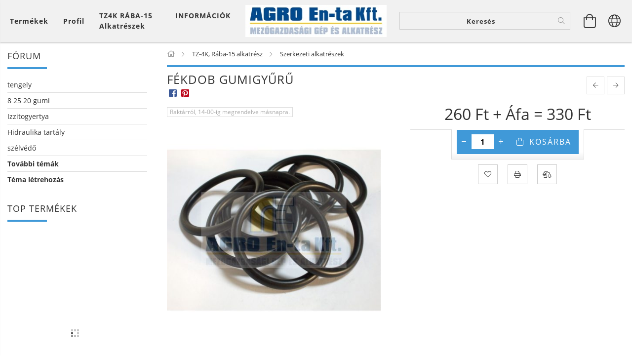

--- FILE ---
content_type: text/html; charset=UTF-8
request_url: https://agroentashop.hu/spd/31020707/Fekdob-Gumigyuru
body_size: 61417
content:
<!DOCTYPE html>
<html lang="hu" lang="hu" class="header-bg">
<head>
    <meta content="width=device-width, initial-scale=1.0" name="viewport">
    <link rel="preload" href="https://agroentashop.hu/!common_design/own/fonts/customicons/custom-icons.woff2" as="font" type="font/woff2" crossorigin>
    <link rel="preload" href="https://agroentashop.hu/!common_design/own/fonts/fontawesome-5.8.1/css/light.min.css" as="style">
    <link rel="stylesheet" href="https://agroentashop.hu/!common_design/own/fonts/fontawesome-5.8.1/css/light.min.css" media="print" onload="this.media='all'">
    <noscript>
        <link rel="stylesheet" href="https://agroentashop.hu/!common_design/own/fonts/fontawesome-5.8.1/css/light.min.css" />
    </noscript>
    <link rel="preload" href="https://agroentashop.hu/!common_design/own/fonts/opensans/OpenSans-Bold.woff2" as="font" type="font/woff2" crossorigin>
    <link rel="preload" href="https://agroentashop.hu/!common_design/own/fonts/opensans/OpenSans-Regular.woff2" as="font" type="font/woff2" crossorigin>

    <meta charset="utf-8">
<meta name="description" content="tz4k fékdob gumigyűrű tömítés, TZ4K alkatrész azonnal készletről a legjobb áron eladó. permetezéstechnika alkatrészek azonnal raktárról! ARAG szerelvények nagy ">
<meta name="robots" content="index, follow">
<meta http-equiv="X-UA-Compatible" content="IE=Edge">
<meta property="og:site_name" content="AGRO EN-TA webáruház" />
<meta property="og:title" content="Fékdob Gumigyűrű - TZ4K alkatrészek a legjobb áron eladó, PE">
<meta property="og:description" content="tz4k fékdob gumigyűrű tömítés, TZ4K alkatrész azonnal készletről a legjobb áron eladó. permetezéstechnika alkatrészek azonnal raktárról! ARAG szerelvények nagy ">
<meta property="og:type" content="product">
<meta property="og:url" content="https://agroentashop.hu/spd/31020707/Fekdob-Gumigyuru">
<meta property="og:image" content="https://agroentashop.hu/img/1692/31020707/31020707.jpg">
<meta name="theme-color" content="#5fa0e6">
<meta name="msapplication-TileColor" content="#5fa0e6">
<meta name="mobile-web-app-capable" content="yes">
<meta name="apple-mobile-web-app-capable" content="yes">
<meta name="MobileOptimized" content="320">
<meta name="HandheldFriendly" content="true">

<title>Fékdob Gumigyűrű - TZ4K alkatrészek a legjobb áron eladó, PE</title>


<script>
var service_type="shop";
var shop_url_main="https://agroentashop.hu";
var actual_lang="hu";
var money_len="0";
var money_thousend=" ";
var money_dec=",";
var shop_id=1692;
var unas_design_url="https:"+"/"+"/"+"agroentashop.hu"+"/"+"!common_design"+"/"+"base"+"/"+"001601"+"/";
var unas_design_code='001601';
var unas_base_design_code='1600';
var unas_design_ver=3;
var unas_design_subver=3;
var unas_shop_url='https://agroentashop.hu';
var responsive="yes";
var config_plus=new Array();
config_plus['product_tooltip']=1;
config_plus['cart_redirect']=1;
config_plus['money_type']='Ft';
config_plus['money_type_display']='Ft';
var lang_text=new Array();

var UNAS = UNAS || {};
UNAS.shop={"base_url":'https://agroentashop.hu',"domain":'agroentashop.hu',"username":'agroentashop.unas.hu',"id":1692,"lang":'hu',"currency_type":'Ft',"currency_code":'HUF',"currency_rate":'1',"currency_length":0,"base_currency_length":0,"canonical_url":'https://agroentashop.hu/spd/31020707/Fekdob-Gumigyuru'};
UNAS.design={"code":'001601',"page":'artdet'};
UNAS.api_auth="15b98a05bca6c852510a465fd97fe655";
UNAS.customer={"email":'',"id":0,"group_id":0,"without_registration":0};
UNAS.shop["category_id"]="193710";
UNAS.shop["sku"]="31020707";
UNAS.shop["product_id"]="78206478";
UNAS.shop["only_private_customer_can_purchase"] = false;
 

UNAS.text = {
    "button_overlay_close": `Bezár`,
    "popup_window": `Felugró ablak`,
    "list": `lista`,
    "updating_in_progress": `frissítés folyamatban`,
    "updated": `frissítve`,
    "is_opened": `megnyitva`,
    "is_closed": `bezárva`,
    "deleted": `törölve`,
    "consent_granted": `hozzájárulás megadva`,
    "consent_rejected": `hozzájárulás elutasítva`,
    "field_is_incorrect": `mező hibás`,
    "error_title": `Hiba!`,
    "product_variants": `termék változatok`,
    "product_added_to_cart": `A termék a kosárba került`,
    "product_added_to_cart_with_qty_problem": `A termékből csak [qty_added_to_cart] [qty_unit] került kosárba`,
    "product_removed_from_cart": `A termék törölve a kosárból`,
    "reg_title_name": `Név`,
    "reg_title_company_name": `Cégnév`,
    "number_of_items_in_cart": `Kosárban lévő tételek száma`,
    "cart_is_empty": `A kosár üres`,
    "cart_updated": `A kosár frissült`,
    "mandatory": `Kötelező!`
};


UNAS.text["delete_from_compare"]= `Törlés összehasonlításból`;
UNAS.text["comparison"]= `Összehasonlítás`;

UNAS.text["delete_from_favourites"]= `Törlés a kedvencek közül`;
UNAS.text["add_to_favourites"]= `Kedvencekhez`;








window.lazySizesConfig=window.lazySizesConfig || {};
window.lazySizesConfig.loadMode=1;
window.lazySizesConfig.loadHidden=false;

window.dataLayer = window.dataLayer || [];
function gtag(){dataLayer.push(arguments)};
gtag('js', new Date());
</script>

<script src="https://agroentashop.hu/!common_packages/jquery/jquery-3.2.1.js?mod_time=1683104288"></script>
<script src="https://agroentashop.hu/!common_packages/jquery/plugins/migrate/migrate.js?mod_time=1683104288"></script>
<script src="https://agroentashop.hu/!common_packages/jquery/plugins/tippy/popper-2.4.4.min.js?mod_time=1683104288"></script>
<script src="https://agroentashop.hu/!common_packages/jquery/plugins/tippy/tippy-bundle.umd.min.js?mod_time=1683104288"></script>
<script src="https://agroentashop.hu/!common_packages/jquery/plugins/autocomplete/autocomplete.js?mod_time=1751452520"></script>
<script src="https://agroentashop.hu/!common_packages/jquery/plugins/cookie/cookie.js?mod_time=1683104288"></script>
<script src="https://agroentashop.hu/!common_packages/jquery/plugins/tools/tools-1.2.7.js?mod_time=1683104288"></script>
<script src="https://agroentashop.hu/!common_packages/jquery/plugins/lazysizes/lazysizes.min.js?mod_time=1683104288"></script>
<script src="https://agroentashop.hu/!common_packages/jquery/plugins/lazysizes/plugins/bgset/ls.bgset.min.js?mod_time=1752825098"></script>
<script src="https://agroentashop.hu/!common_packages/jquery/own/shop_common/exploded/common.js?mod_time=1769410770"></script>
<script src="https://agroentashop.hu/!common_packages/jquery/own/shop_common/exploded/common_overlay.js?mod_time=1754986322"></script>
<script src="https://agroentashop.hu/!common_packages/jquery/own/shop_common/exploded/common_shop_popup.js?mod_time=1754991412"></script>
<script src="https://agroentashop.hu/!common_packages/jquery/own/shop_common/exploded/common_start_checkout.js?mod_time=1752056294"></script>
<script src="https://agroentashop.hu/!common_packages/jquery/own/shop_common/exploded/design_1500.js?mod_time=1725525511"></script>
<script src="https://agroentashop.hu/!common_packages/jquery/own/shop_common/exploded/function_change_address_on_order_methods.js?mod_time=1752056294"></script>
<script src="https://agroentashop.hu/!common_packages/jquery/own/shop_common/exploded/function_check_password.js?mod_time=1751452520"></script>
<script src="https://agroentashop.hu/!common_packages/jquery/own/shop_common/exploded/function_check_zip.js?mod_time=1767692285"></script>
<script src="https://agroentashop.hu/!common_packages/jquery/own/shop_common/exploded/function_compare.js?mod_time=1751452520"></script>
<script src="https://agroentashop.hu/!common_packages/jquery/own/shop_common/exploded/function_customer_addresses.js?mod_time=1769410770"></script>
<script src="https://agroentashop.hu/!common_packages/jquery/own/shop_common/exploded/function_delivery_point_select.js?mod_time=1751452520"></script>
<script src="https://agroentashop.hu/!common_packages/jquery/own/shop_common/exploded/function_favourites.js?mod_time=1725525511"></script>
<script src="https://agroentashop.hu/!common_packages/jquery/own/shop_common/exploded/function_infinite_scroll.js?mod_time=1758625002"></script>
<script src="https://agroentashop.hu/!common_packages/jquery/own/shop_common/exploded/function_language_and_currency_change.js?mod_time=1751452520"></script>
<script src="https://agroentashop.hu/!common_packages/jquery/own/shop_common/exploded/function_param_filter.js?mod_time=1764233415"></script>
<script src="https://agroentashop.hu/!common_packages/jquery/own/shop_common/exploded/function_postsale.js?mod_time=1751452520"></script>
<script src="https://agroentashop.hu/!common_packages/jquery/own/shop_common/exploded/function_product_print.js?mod_time=1725525511"></script>
<script src="https://agroentashop.hu/!common_packages/jquery/own/shop_common/exploded/function_product_subscription.js?mod_time=1751452520"></script>
<script src="https://agroentashop.hu/!common_packages/jquery/own/shop_common/exploded/function_recommend.js?mod_time=1751452520"></script>
<script src="https://agroentashop.hu/!common_packages/jquery/own/shop_common/exploded/function_saved_cards.js?mod_time=1751452520"></script>
<script src="https://agroentashop.hu/!common_packages/jquery/own/shop_common/exploded/function_saved_filter_delete.js?mod_time=1751452520"></script>
<script src="https://agroentashop.hu/!common_packages/jquery/own/shop_common/exploded/function_search_smart_placeholder.js?mod_time=1751452520"></script>
<script src="https://agroentashop.hu/!common_packages/jquery/own/shop_common/exploded/function_vote.js?mod_time=1725525511"></script>
<script src="https://agroentashop.hu/!common_packages/jquery/own/shop_common/exploded/page_cart.js?mod_time=1767791927"></script>
<script src="https://agroentashop.hu/!common_packages/jquery/own/shop_common/exploded/page_customer_addresses.js?mod_time=1768291153"></script>
<script src="https://agroentashop.hu/!common_packages/jquery/own/shop_common/exploded/page_order_checkout.js?mod_time=1725525511"></script>
<script src="https://agroentashop.hu/!common_packages/jquery/own/shop_common/exploded/page_order_details.js?mod_time=1725525511"></script>
<script src="https://agroentashop.hu/!common_packages/jquery/own/shop_common/exploded/page_order_methods.js?mod_time=1760086915"></script>
<script src="https://agroentashop.hu/!common_packages/jquery/own/shop_common/exploded/page_order_return.js?mod_time=1725525511"></script>
<script src="https://agroentashop.hu/!common_packages/jquery/own/shop_common/exploded/page_order_send.js?mod_time=1725525511"></script>
<script src="https://agroentashop.hu/!common_packages/jquery/own/shop_common/exploded/page_order_subscriptions.js?mod_time=1751452520"></script>
<script src="https://agroentashop.hu/!common_packages/jquery/own/shop_common/exploded/page_order_verification.js?mod_time=1752056294"></script>
<script src="https://agroentashop.hu/!common_packages/jquery/own/shop_common/exploded/page_product_details.js?mod_time=1751452520"></script>
<script src="https://agroentashop.hu/!common_packages/jquery/own/shop_common/exploded/page_product_list.js?mod_time=1725525511"></script>
<script src="https://agroentashop.hu/!common_packages/jquery/own/shop_common/exploded/page_product_reviews.js?mod_time=1751452520"></script>
<script src="https://agroentashop.hu/!common_packages/jquery/own/shop_common/exploded/page_reg.js?mod_time=1756187462"></script>
<script src="https://agroentashop.hu/!common_packages/jquery/plugins/hoverintent/hoverintent.js?mod_time=1683104288"></script>
<script src="https://agroentashop.hu/!common_packages/jquery/own/shop_tooltip/shop_tooltip.js?mod_time=1753441723"></script>
<script src="https://agroentashop.hu/!common_packages/jquery/plugins/responsive_menu/responsive_menu-unas.js?mod_time=1683104288"></script>
<script src="https://agroentashop.hu/!common_packages/jquery/plugins/slick/slick.min.js?mod_time=1683104288"></script>
<script src="https://agroentashop.hu/!common_design/base/001600/main.js?mod_time=1701621402"></script>
<script src="https://agroentashop.hu/!common_packages/jquery/plugins/photoswipe/photoswipe.min.js?mod_time=1683104288"></script>
<script src="https://agroentashop.hu/!common_packages/jquery/plugins/photoswipe/photoswipe-ui-default.min.js?mod_time=1683104288"></script>

<link href="https://agroentashop.hu/temp/shop_1692_c5ab7e71849b92817a7212a7ce784533.css?mod_time=1769602624" rel="stylesheet" type="text/css">

<link href="https://agroentashop.hu/spd/31020707/Fekdob-Gumigyuru" rel="canonical">
    <link id="favicon-32x32" rel="icon" type="image/png" href="https://agroentashop.hu/!common_design/own/image/favicon_32x32.png" sizes="32x32">
    <link id="favicon-192x192" rel="icon" type="image/png" href="https://agroentashop.hu/!common_design/own/image/favicon_192x192.png" sizes="192x192">
            <link rel="apple-touch-icon" href="https://agroentashop.hu/!common_design/own/image/favicon_32x32.png" sizes="32x32">
        <link rel="apple-touch-icon" href="https://agroentashop.hu/!common_design/own/image/favicon_192x192.png" sizes="192x192">
        <script>
        gtag('consent', 'default', {
           'ad_storage': 'granted',
           'ad_user_data': 'granted',
           'ad_personalization': 'granted',
           'analytics_storage': 'granted',
           'functionality_storage': 'granted',
           'personalization_storage': 'granted',
           'security_storage': 'granted'
        });

    
        gtag('consent', 'update', {
           'ad_storage': 'granted',
           'ad_user_data': 'granted',
           'ad_personalization': 'granted',
           'analytics_storage': 'granted',
           'functionality_storage': 'granted',
           'personalization_storage': 'granted',
           'security_storage': 'granted'
        });

        </script>
    	<script>
	/* <![CDATA[ */
	var omitformtags=["input", "textarea", "select"];
	omitformtags=omitformtags.join("|");
		
	function disableselect(e) {
		if (omitformtags.indexOf(e.target.tagName.toLowerCase())==-1) return false;
		if (omitformtags.indexOf(e.target.tagName.toLowerCase())==2) return false;
	}
		
	function reEnable() {
		return true;
	}
		
	if (typeof document.onselectstart!="undefined") {
		document.onselectstart=new Function ("return false");
	} else {
		document.onmousedown=disableselect;
		document.onmouseup=reEnable;
	}
	/* ]]> */
	</script>
	
    
    
    




    
    <style>
        
            
                
                    .header_logo-img {
                        position: absolute;
                        left: 0;
                        right: 0;
                        bottom: 0;
                        top: 0;
                        margin: 0 auto;
                    }
                    .header_logo-img-wrapper {
                        padding-top: calc(65 / 287 * 100%);
                        position: relative;
                    }
                    .header_logo {
                        width: 287px;
                        margin-left: auto;
                        margin-right: auto;
                    }
                    
                        @media (max-width: 1023.8px) {
                            .header_logo-img-wrapper {
                                padding-top: calc(65 / 287 * 100%);
                            }
                            .header_logo {
                                width: 287px;
                            }
                        }
                    
                    
                        @media (max-width: 767.8px){
                            .header_logo-img-wrapper {
                                padding-top: calc(34 / 149 * 100%);
                            }
                            .header_logo {
                                width: 149px;
                            }
                        }
                    
                    
                        @media (max-width: 479.8px){
                            .header_logo-img-wrapper {
                                padding-top: calc(34 / 149 * 100%);
                            }
                            .header_logo {
                                width: 149px;
                            }
                        }
                    
                
            
        
    </style>
    

    

    
    
    
    
    
    
    
</head>

<body class='design_ver3 design_subver1 design_subver2 design_subver3' id="ud_shop_artdet">
    <div id="fb-root"></div>
    <script>
        window.fbAsyncInit = function() {
            FB.init({
                xfbml            : true,
                version          : 'v22.0'
            });
        };
    </script>
    <script async defer crossorigin="anonymous" src="https://connect.facebook.net/hu_HU/sdk.js"></script>
    <div id="image_to_cart" style="display:none; position:absolute; z-index:100000;"></div>
<div class="overlay_common overlay_warning" id="overlay_cart_add"></div>
<script>$(document).ready(function(){ overlay_init("cart_add",{"onBeforeLoad":false}); });</script>
<div id="overlay_login_outer"></div>	
	<script>
	$(document).ready(function(){
	    var login_redir_init="";

		$("#overlay_login_outer").overlay({
			onBeforeLoad: function() {
                var login_redir_temp=login_redir_init;
                if (login_redir_act!="") {
                    login_redir_temp=login_redir_act;
                    login_redir_act="";
                }

									$.ajax({
						type: "GET",
						async: true,
						url: "https://agroentashop.hu/shop_ajax/ajax_popup_login.php",
						data: {
							shop_id:"1692",
							lang_master:"hu",
                            login_redir:login_redir_temp,
							explicit:"ok",
							get_ajax:"1"
						},
						success: function(data){
							$("#overlay_login_outer").html(data);
							if (unas_design_ver >= 5) $("#overlay_login_outer").modal('show');
							$('#overlay_login1 input[name=shop_pass_login]').keypress(function(e) {
								var code = e.keyCode ? e.keyCode : e.which;
								if(code.toString() == 13) {		
									document.form_login_overlay.submit();		
								}	
							});	
						}
					});
								},
			top: 50,
			mask: {
	color: "#000000",
	loadSpeed: 200,
	maskId: "exposeMaskOverlay",
	opacity: 0.7
},
			closeOnClick: (config_plus['overlay_close_on_click_forced'] === 1),
			onClose: function(event, overlayIndex) {
				$("#login_redir").val("");
			},
			load: false
		});
		
			});
	function overlay_login() {
		$(document).ready(function(){
			$("#overlay_login_outer").overlay().load();
		});
	}
	function overlay_login_remind() {
        if (unas_design_ver >= 5) {
            $("#overlay_remind").overlay().load();
        } else {
            $(document).ready(function () {
                $("#overlay_login_outer").overlay().close();
                setTimeout('$("#overlay_remind").overlay().load();', 250);
            });
        }
	}

    var login_redir_act="";
    function overlay_login_redir(redir) {
        login_redir_act=redir;
        $("#overlay_login_outer").overlay().load();
    }
	</script>  
	<div class="overlay_common overlay_info" id="overlay_remind"></div>
<script>$(document).ready(function(){ overlay_init("remind",[]); });</script>

	<script>
    	function overlay_login_error_remind() {
		$(document).ready(function(){
			load_login=0;
			$("#overlay_error").overlay().close();
			setTimeout('$("#overlay_remind").overlay().load();', 250);	
		});
	}
	</script>  
	<div class="overlay_common overlay_info" id="overlay_newsletter"></div>
<script>$(document).ready(function(){ overlay_init("newsletter",[]); });</script>

<script>
function overlay_newsletter() {
    $(document).ready(function(){
        $("#overlay_newsletter").overlay().load();
    });
}
</script>
<div class="overlay_common overlay_error" id="overlay_script"></div>
<script>$(document).ready(function(){ overlay_init("script",[]); });</script>
    <script>
    $(document).ready(function() {
        $.ajax({
            type: "GET",
            url: "https://agroentashop.hu/shop_ajax/ajax_stat.php",
            data: {master_shop_id:"1692",get_ajax:"1"}
        });
    });
    </script>
    

<div id="container" class="page_shop_artdet_31020707 page-box logo-resizer-v2">
	

    <header class="header js-header">
        <div class="header-inner row align-items-center justify-content-center container-custom-1 usn">
            <div class="header-left col-auto col-lg-4 col-xl order-2 order-sm-1 px-0 d-flex align-self-stretch">
                <div class="cat-box-col flex-y-center">
                    <div class="cat-box js-dropdown-container">
                        <button class="cat-box__btn cat-box__btn--desktop header-btn js-dropdown--btn dropdown--btn d-none d-xl-block" aria-label="Kosár megtekintése">
                            <span class="cat-box__btn-text header-btn-text">Termékek</span>
                        </button>
                        <div class="cat-box__dropdown dropdown--content js-dropdown--content dropdown--content-l px-0">
                            <div class="cat-box--desktop">
                                


<div class='cat-box__items py-3'>
    
        <div class='cat-box__item cat-box__item-level-0 is-spec-item js-cat-menu-akcio'>
            <div class="row no-gutters">
				
                <div class="col">
                    <div class="cat-box__name-wrap pl-3">
                        <a class="cat-box__name" href="https://agroentashop.hu/shop_artspec.php?artspec=1"
                            
                        >
                            <div class="row no-gutters align-items-center position-relative pr-5">
                                <div class="col">
                                    <div class="cat-box__name-text line-clamp--3-12">Akciók</div>
                                </div>
                                
                            </div>
                        </a>
                    </div>
                </div>
            </div>

        
        </div>
    
        <div class='cat-box__item cat-box__item-level-0 js-cat-menu-465306'>
            <div class="row no-gutters">
				
				<div class="col-auto">
					<div class="cat-box__img-wrap d-none">
						<a href="https://agroentashop.hu/spl/465306/MUNKALAMPA-LED-es-HALOGEN" class="text_normal" title="MUNKALÁMPA LED és HALOGÉN"><img src="https://agroentashop.hu/img/1692/catpic_465306/50x50,r/465306.jpg?time=1385983850" alt="MUNKALÁMPA LED és HALOGÉN" title="MUNKALÁMPA LED és HALOGÉN" /></a>
					</div>
				</div>
				
                <div class="col">
                    <div class="cat-box__name-wrap pl-3">
                        <a class="cat-box__name" href="https://agroentashop.hu/spl/465306/MUNKALAMPA-LED-es-HALOGEN"
                            
                        >
                            <div class="row no-gutters align-items-center position-relative pr-5">
                                <div class="col">
                                    <div class="cat-box__name-text line-clamp--3-12">MUNKALÁMPA LED és HALOGÉN</div>
                                </div>
                                
                            </div>
                        </a>
                    </div>
                </div>
            </div>

        
        </div>
    
        <div class='cat-box__item cat-box__item-level-0 has-item js-cat-menu-100372'>
            <div class="row no-gutters">
				
				<div class="col-auto">
					<div class="cat-box__img-wrap d-none">
						<a href="https://agroentashop.hu/tz4k" class="text_normal" title="TZ-4K, Rába-15 alkatrész"><img src="https://agroentashop.hu/img/1692/catpic_100372/50x50,r/100372.jpg?time=1342172929" alt="TZ-4K, Rába-15 alkatrész" title="TZ-4K, Rába-15 alkatrész" /></a>
					</div>
				</div>
				
                <div class="col">
                    <div class="cat-box__name-wrap pl-3">
                        <a class="cat-box__name" href="https://agroentashop.hu/tz4k"
                            
                        >
                            <div class="row no-gutters align-items-center position-relative pr-5">
                                <div class="col">
                                    <div class="cat-box__name-text line-clamp--3-12">TZ-4K, Rába-15 alkatrész</div>
                                </div>
                                
                                <div class="cat-box__icon">
                                    <div class="icon--chevron-right icon--md line-height-1"></div>
                                </div>
                                
                            </div>
                        </a>
                    </div>
                </div>
            </div>

        
            <div class="cat-box__level-0 bg-white drop-shadow-b border-top border-top-2 border-primary p-4 ">

                <div class="cat-box__level-0-inner h-100 d-flex flex-column position-relative">
                    <a class="cat-box__pic-name d-block" href="https://agroentashop.hu/tz4k">
                        <div class="d-flex align-items-center border-bottom border-primary pb-3">
                            
                            <div class="col-fix-1">
                                <div class="cat-box__img-wrap product-img-wrapper">
                                    <img class="cat-box__img lazyload product-img" src="https://agroentashop.hu/main_pic/space.gif" data-src="https://agroentashop.hu/img/1692/catpic_100372/50x50,r/100372.jpg?time=1342172929" data-srcset="https://agroentashop.hu/img/1692/catpic_100372/100x100,r/100372.jpg?time=1342172929 2x"  alt="TZ-4K, Rába-15 alkatrész" width="50" height="50">
                                </div>
                            </div>
                            
                            <div class="col">
                                <div class="cat-box__level-0-name mb-0 h3">
                                    TZ-4K, Rába-15 alkatrész
                                    
                                </div>
                            </div>
                        </div>
                    </a>

                    <div class="cat-box__inner-levels clearfix pt-4">
                        
<div class="cat-box__level-1 mb-3">
    <a class="cat-box__level-1-name d-inline-block line-height-12 js-cat-menu-559564" href="https://agroentashop.hu/spl/559564/Motorikus-alkatreszek">
        Motorikus alkatrészek

        
    </a>
    
</div>

<div class="cat-box__level-1 mb-3">
    <a class="cat-box__level-1-name d-inline-block line-height-12 js-cat-menu-193710" href="https://agroentashop.hu/spl/193710/Szerkezeti-alkatreszek">
        Szerkezeti alkatrészek

        
    </a>
    
</div>

<div class="cat-box__level-1 mb-3">
    <a class="cat-box__level-1-name d-inline-block line-height-12 js-cat-menu-891106" href="https://agroentashop.hu/spl/891106/Hajtokar-alkatreszek">
        Hajtókar alkatrészek

        
    </a>
    
</div>

<div class="cat-box__level-1 mb-3">
    <a class="cat-box__level-1-name d-inline-block line-height-12 js-cat-menu-274567" href="https://agroentashop.hu/spl/274567/Kormanymu-alkatreszek">
        Kormánymű alkatrészek

        
    </a>
    
</div>

<div class="cat-box__level-1 mb-3">
    <a class="cat-box__level-1-name d-inline-block line-height-12 js-cat-menu-483474" href="https://agroentashop.hu/spl/483474/Adagolo-alkatreszek">
        Adagoló alkatrészek

        
    </a>
    
</div>

<div class="cat-box__level-1 mb-3">
    <a class="cat-box__level-1-name d-inline-block line-height-12 js-cat-menu-151571" href="https://agroentashop.hu/spl/151571/Fogaskerekek-valto">
        Fogaskerekek / váltó

        
    </a>
    
</div>

<div class="cat-box__level-1 mb-3">
    <a class="cat-box__level-1-name d-inline-block line-height-12 js-cat-menu-751256" href="https://agroentashop.hu/spl/751256/Tomitesek">
        Tömítések

        
    </a>
    
</div>

<div class="cat-box__level-1 mb-3">
    <a class="cat-box__level-1-name d-inline-block line-height-12 js-cat-menu-469542" href="https://agroentashop.hu/spl/469542/Bowdenek">
        Bowdenek

        
    </a>
    
</div>

                    </div>

                    
                </div>

            </div>
        
        </div>
    
        <div class='cat-box__item cat-box__item-level-0 js-cat-menu-769510'>
            <div class="row no-gutters">
				
				<div class="col-auto">
					<div class="cat-box__img-wrap d-none">
						<a href="https://agroentashop.hu/lombardini" class="text_normal" title="LOMBARDINI LDA-820 Alkatrész"><img src="https://agroentashop.hu/img/1692/catpic_769510/50x50,r/769510.jpg?time=1365413780" alt="LOMBARDINI LDA-820 Alkatrész" title="LOMBARDINI LDA-820 Alkatrész" /></a>
					</div>
				</div>
				
                <div class="col">
                    <div class="cat-box__name-wrap pl-3">
                        <a class="cat-box__name" href="https://agroentashop.hu/lombardini"
                            
                        >
                            <div class="row no-gutters align-items-center position-relative pr-5">
                                <div class="col">
                                    <div class="cat-box__name-text line-clamp--3-12">LOMBARDINI LDA-820 Alkatrész</div>
                                </div>
                                
                            </div>
                        </a>
                    </div>
                </div>
            </div>

        
        </div>
    
        <div class='cat-box__item cat-box__item-level-0 has-item js-cat-menu-344307'>
            <div class="row no-gutters">
				
				<div class="col-auto">
					<div class="cat-box__img-wrap d-none">
						<a href="https://agroentashop.hu/permetezogep" class="text_normal" title=" ZUPAN - PERMETEZŐ GÉPEK"><img src="https://agroentashop.hu/img/1692/catpic_344307/50x50,r/344307.jpg?time=1342175733" alt=" ZUPAN - PERMETEZŐ GÉPEK" title=" ZUPAN - PERMETEZŐ GÉPEK" /></a>
					</div>
				</div>
				
                <div class="col">
                    <div class="cat-box__name-wrap pl-3">
                        <a class="cat-box__name" href="https://agroentashop.hu/permetezogep"
                            
                        >
                            <div class="row no-gutters align-items-center position-relative pr-5">
                                <div class="col">
                                    <div class="cat-box__name-text line-clamp--3-12"> ZUPAN - PERMETEZŐ GÉPEK</div>
                                </div>
                                
                                <div class="cat-box__icon">
                                    <div class="icon--chevron-right icon--md line-height-1"></div>
                                </div>
                                
                            </div>
                        </a>
                    </div>
                </div>
            </div>

        
            <div class="cat-box__level-0 bg-white drop-shadow-b border-top border-top-2 border-primary p-4 ">

                <div class="cat-box__level-0-inner h-100 d-flex flex-column position-relative">
                    <a class="cat-box__pic-name d-block" href="https://agroentashop.hu/permetezogep">
                        <div class="d-flex align-items-center border-bottom border-primary pb-3">
                            
                            <div class="col-fix-1">
                                <div class="cat-box__img-wrap product-img-wrapper">
                                    <img class="cat-box__img lazyload product-img" src="https://agroentashop.hu/main_pic/space.gif" data-src="https://agroentashop.hu/img/1692/catpic_344307/50x50,r/344307.jpg?time=1342175733" data-srcset="https://agroentashop.hu/img/1692/catpic_344307/100x100,r/344307.jpg?time=1342175733 2x"  alt=" ZUPAN - PERMETEZŐ GÉPEK" width="50" height="50">
                                </div>
                            </div>
                            
                            <div class="col">
                                <div class="cat-box__level-0-name mb-0 h3">
                                     ZUPAN - PERMETEZŐ GÉPEK
                                    
                                </div>
                            </div>
                        </div>
                    </a>

                    <div class="cat-box__inner-levels clearfix pt-4">
                        
<div class="cat-box__level-1 mb-3">
    <a class="cat-box__level-1-name d-inline-block line-height-12 js-cat-menu-294369" href="https://agroentashop.hu/sct/294369/Permetezogep-axialis-szolo-gyumolcs">
        Permetezőgép axiális (szőlő, gyümölcs)

        
    </a>
    
        



<div class="cat-box__level-2 pl-2">

    
        <a class="cat-box__level-2-name line-height-12 d-block js-cat-menu-175400" href="https://agroentashop.hu/sct/175400/Fuggesztett-axialis-permetezo">Függesztett axiális permetező</a>
    
        <a class="cat-box__level-2-name line-height-12 d-block js-cat-menu-903639" href="https://agroentashop.hu/sct/903639/Vontatott-axialis-permetezo">Vontatott axiális permetező</a>
    

    

</div>

    
</div>

<div class="cat-box__level-1 mb-3">
    <a class="cat-box__level-1-name d-inline-block line-height-12 js-cat-menu-449560" href="https://agroentashop.hu/sct/449560/Permetezogep-szantofoldi">
        Permetezőgép szántóföldi

        
    </a>
    
        



<div class="cat-box__level-2 pl-2">

    
        <a class="cat-box__level-2-name line-height-12 d-block js-cat-menu-162346" href="https://agroentashop.hu/spl/162346/Fuggesztett-szantofoldi-permetezo">Függesztett szántóföldi permetező</a>
    
        <a class="cat-box__level-2-name line-height-12 d-block js-cat-menu-220662" href="https://agroentashop.hu/spl/220662/Vontatott-szantofoldi-permetezo">Vontatott szántóföldi permetező</a>
    

    

</div>

    
</div>

                    </div>

                    
                </div>

            </div>
        
        </div>
    
        <div class='cat-box__item cat-box__item-level-0 has-item js-cat-menu-295905'>
            <div class="row no-gutters">
				
				<div class="col-auto">
					<div class="cat-box__img-wrap d-none">
						<a href="https://agroentashop.hu/sct/295905/ZUPAN-SORMUVELO-FUNYIRO" class="text_normal" title="ZUPAN - SORMŰVELŐ / FŰNYÍRÓ"><img src="https://agroentashop.hu/img/1692/catpic_295905/50x50,r/295905.jpg?time=1578062625" alt="ZUPAN - SORMŰVELŐ / FŰNYÍRÓ" title="ZUPAN - SORMŰVELŐ / FŰNYÍRÓ" /></a>
					</div>
				</div>
				
                <div class="col">
                    <div class="cat-box__name-wrap pl-3">
                        <a class="cat-box__name" href="https://agroentashop.hu/sct/295905/ZUPAN-SORMUVELO-FUNYIRO"
                            
                        >
                            <div class="row no-gutters align-items-center position-relative pr-5">
                                <div class="col">
                                    <div class="cat-box__name-text line-clamp--3-12">ZUPAN - SORMŰVELŐ / FŰNYÍRÓ</div>
                                </div>
                                
                                <div class="cat-box__icon">
                                    <div class="icon--chevron-right icon--md line-height-1"></div>
                                </div>
                                
                            </div>
                        </a>
                    </div>
                </div>
            </div>

        
            <div class="cat-box__level-0 bg-white drop-shadow-b border-top border-top-2 border-primary p-4 ">

                <div class="cat-box__level-0-inner h-100 d-flex flex-column position-relative">
                    <a class="cat-box__pic-name d-block" href="https://agroentashop.hu/sct/295905/ZUPAN-SORMUVELO-FUNYIRO">
                        <div class="d-flex align-items-center border-bottom border-primary pb-3">
                            
                            <div class="col-fix-1">
                                <div class="cat-box__img-wrap product-img-wrapper">
                                    <img class="cat-box__img lazyload product-img" src="https://agroentashop.hu/main_pic/space.gif" data-src="https://agroentashop.hu/img/1692/catpic_295905/50x50,r/295905.jpg?time=1578062625" data-srcset="https://agroentashop.hu/img/1692/catpic_295905/100x100,r/295905.jpg?time=1578062625 2x"  alt="ZUPAN - SORMŰVELŐ / FŰNYÍRÓ" width="50" height="50">
                                </div>
                            </div>
                            
                            <div class="col">
                                <div class="cat-box__level-0-name mb-0 h3">
                                    ZUPAN - SORMŰVELŐ / FŰNYÍRÓ
                                    
                                </div>
                            </div>
                        </div>
                    </a>

                    <div class="cat-box__inner-levels clearfix pt-4">
                        
<div class="cat-box__level-1 mb-3">
    <a class="cat-box__level-1-name d-inline-block line-height-12 js-cat-menu-899741" href="https://agroentashop.hu/spl/899741/ZUPAN-sormuvelo-M-modell">
        ZUPAN sorművelő &quot;M&quot; modell

        
    </a>
    
</div>

<div class="cat-box__level-1 mb-3">
    <a class="cat-box__level-1-name d-inline-block line-height-12 js-cat-menu-116802" href="https://agroentashop.hu/spl/116802/ZUPAN-sormuvelo-MINI-modell">
        ZUPAN sorművelő &quot;MINI&quot; modell

        
    </a>
    
</div>

<div class="cat-box__level-1 mb-3">
    <a class="cat-box__level-1-name d-inline-block line-height-12 js-cat-menu-888058" href="https://agroentashop.hu/spl/888058/ZUPAN-sormuvelo-R-modell">
        ZUPAN sorművelő &quot;R&quot; modell

        
    </a>
    
</div>

<div class="cat-box__level-1 mb-3">
    <a class="cat-box__level-1-name d-inline-block line-height-12 js-cat-menu-788065" href="https://agroentashop.hu/spl/788065/ZUPAN-sormuvelo-R2-modell">
        ZUPAN sorművelő &quot;R2&quot; modell

        
    </a>
    
</div>

                    </div>

                    
                </div>

            </div>
        
        </div>
    
        <div class='cat-box__item cat-box__item-level-0 has-item js-cat-menu-742064'>
            <div class="row no-gutters">
				
				<div class="col-auto">
					<div class="cat-box__img-wrap d-none">
						<a href="https://agroentashop.hu/sct/742064/ZUPAN-SORMUVELO-PERMETEZO-ES-TISZTITO" class="text_normal" title="ZUPAN - SORMŰVELŐ PERMETEZŐ ÉS TISZTÍTÓ"><img src="https://agroentashop.hu/img/1692/catpic_742064/50x50,r/742064.jpg?time=1610022127" alt="ZUPAN - SORMŰVELŐ PERMETEZŐ ÉS TISZTÍTÓ" title="ZUPAN - SORMŰVELŐ PERMETEZŐ ÉS TISZTÍTÓ" /></a>
					</div>
				</div>
				
                <div class="col">
                    <div class="cat-box__name-wrap pl-3">
                        <a class="cat-box__name" href="https://agroentashop.hu/sct/742064/ZUPAN-SORMUVELO-PERMETEZO-ES-TISZTITO"
                            
                        >
                            <div class="row no-gutters align-items-center position-relative pr-5">
                                <div class="col">
                                    <div class="cat-box__name-text line-clamp--3-12">ZUPAN - SORMŰVELŐ PERMETEZŐ ÉS TISZTÍTÓ</div>
                                </div>
                                
                                <div class="cat-box__icon">
                                    <div class="icon--chevron-right icon--md line-height-1"></div>
                                </div>
                                
                            </div>
                        </a>
                    </div>
                </div>
            </div>

        
            <div class="cat-box__level-0 bg-white drop-shadow-b border-top border-top-2 border-primary p-4 ">

                <div class="cat-box__level-0-inner h-100 d-flex flex-column position-relative">
                    <a class="cat-box__pic-name d-block" href="https://agroentashop.hu/sct/742064/ZUPAN-SORMUVELO-PERMETEZO-ES-TISZTITO">
                        <div class="d-flex align-items-center border-bottom border-primary pb-3">
                            
                            <div class="col-fix-1">
                                <div class="cat-box__img-wrap product-img-wrapper">
                                    <img class="cat-box__img lazyload product-img" src="https://agroentashop.hu/main_pic/space.gif" data-src="https://agroentashop.hu/img/1692/catpic_742064/50x50,r/742064.jpg?time=1610022127" data-srcset="https://agroentashop.hu/img/1692/catpic_742064/100x100,r/742064.jpg?time=1610022127 2x"  alt="ZUPAN - SORMŰVELŐ PERMETEZŐ ÉS TISZTÍTÓ" width="50" height="50">
                                </div>
                            </div>
                            
                            <div class="col">
                                <div class="cat-box__level-0-name mb-0 h3">
                                    ZUPAN - SORMŰVELŐ PERMETEZŐ ÉS TISZTÍTÓ
                                    
                                </div>
                            </div>
                        </div>
                    </a>

                    <div class="cat-box__inner-levels clearfix pt-4">
                        
<div class="cat-box__level-1 mb-3">
    <a class="cat-box__level-1-name d-inline-block line-height-12 js-cat-menu-715867" href="https://agroentashop.hu/spl/715867/HERBI">
        HERBI

        
    </a>
    
</div>

<div class="cat-box__level-1 mb-3">
    <a class="cat-box__level-1-name d-inline-block line-height-12 js-cat-menu-111504" href="https://agroentashop.hu/spl/111504/HERBI-LINE-PRO">
        HERBI LINE PRO

        
    </a>
    
</div>

<div class="cat-box__level-1 mb-3">
    <a class="cat-box__level-1-name d-inline-block line-height-12 js-cat-menu-757186" href="https://agroentashop.hu/spl/757186/HERBI-SWING">
        HERBI SWING

        
    </a>
    
</div>

<div class="cat-box__level-1 mb-3">
    <a class="cat-box__level-1-name d-inline-block line-height-12 js-cat-menu-421145" href="https://agroentashop.hu/spl/421145/SORALJA-SEPRO-GYUMOLCSOSBE">
        SORALJA SEPRŐ - GYÜMÖLCSÖSBE

        
    </a>
    
</div>

<div class="cat-box__level-1 mb-3">
    <a class="cat-box__level-1-name d-inline-block line-height-12 js-cat-menu-181200" href="https://agroentashop.hu/spl/181200/TORZSTISZTITO-HEVEDERES">
        TÖRZSTÍSZTÍTÓ HEVEDERES

        
    </a>
    
</div>

<div class="cat-box__level-1 mb-3">
    <a class="cat-box__level-1-name d-inline-block line-height-12 js-cat-menu-320624" href="https://agroentashop.hu/spl/320624/SOR-ALJA-FUNYIRO">
        SOR ALJA FŰNYÍRÓ

        
    </a>
    
</div>

<div class="cat-box__level-1 mb-3">
    <a class="cat-box__level-1-name d-inline-block line-height-12 js-cat-menu-219075" href="https://agroentashop.hu/spl/219075/Sormuvelo-szorofejek">
        Sorművelő szórófejek

        
    </a>
    
</div>

                    </div>

                    
                </div>

            </div>
        
        </div>
    
        <div class='cat-box__item cat-box__item-level-0 has-item js-cat-menu-534656'>
            <div class="row no-gutters">
				
				<div class="col-auto">
					<div class="cat-box__img-wrap d-none">
						<a href="https://agroentashop.hu/permetezoalkatresz" class="text_normal" title="PERMETEZŐGÉP Alkatrész"><img src="https://agroentashop.hu/img/1692/catpic_534656/50x50,r/534656.jpg?time=1349943928" alt="PERMETEZŐGÉP Alkatrész" title="PERMETEZŐGÉP Alkatrész" /></a>
					</div>
				</div>
				
                <div class="col">
                    <div class="cat-box__name-wrap pl-3">
                        <a class="cat-box__name" href="https://agroentashop.hu/permetezoalkatresz"
                            
                        >
                            <div class="row no-gutters align-items-center position-relative pr-5">
                                <div class="col">
                                    <div class="cat-box__name-text line-clamp--3-12">PERMETEZŐGÉP Alkatrész</div>
                                </div>
                                
                                <div class="cat-box__icon">
                                    <div class="icon--chevron-right icon--md line-height-1"></div>
                                </div>
                                
                            </div>
                        </a>
                    </div>
                </div>
            </div>

        
            <div class="cat-box__level-0 bg-white drop-shadow-b border-top border-top-2 border-primary p-4 ">

                <div class="cat-box__level-0-inner h-100 d-flex flex-column position-relative">
                    <a class="cat-box__pic-name d-block" href="https://agroentashop.hu/permetezoalkatresz">
                        <div class="d-flex align-items-center border-bottom border-primary pb-3">
                            
                            <div class="col-fix-1">
                                <div class="cat-box__img-wrap product-img-wrapper">
                                    <img class="cat-box__img lazyload product-img" src="https://agroentashop.hu/main_pic/space.gif" data-src="https://agroentashop.hu/img/1692/catpic_534656/50x50,r/534656.jpg?time=1349943928" data-srcset="https://agroentashop.hu/img/1692/catpic_534656/100x100,r/534656.jpg?time=1349943928 2x"  alt="PERMETEZŐGÉP Alkatrész" width="50" height="50">
                                </div>
                            </div>
                            
                            <div class="col">
                                <div class="cat-box__level-0-name mb-0 h3">
                                    PERMETEZŐGÉP Alkatrész
                                    
                                </div>
                            </div>
                        </div>
                    </a>

                    <div class="cat-box__inner-levels clearfix pt-4">
                        
<div class="cat-box__level-1 mb-3">
    <a class="cat-box__level-1-name d-inline-block line-height-12 js-cat-menu-838816" href="https://agroentashop.hu/sct/838816/ALBUZ-Keramia-fuvokak">
        ALBUZ Kerámia fúvókák

        
    </a>
    
        



<div class="cat-box__level-2 pl-2">

    
        <a class="cat-box__level-2-name line-height-12 d-block js-cat-menu-342127" href="https://agroentashop.hu/spl/342127/Egyeb-kezelesekhez">Egyéb kezelésekhez</a>
    
        <a class="cat-box__level-2-name line-height-12 d-block js-cat-menu-748048" href="https://agroentashop.hu/spl/748048/Gyumolcsos-Szoloultetveny">Gyümölcsös / Szőlőültetvény</a>
    
        <a class="cat-box__level-2-name line-height-12 d-block js-cat-menu-565959" href="https://agroentashop.hu/spl/565959/Szantofoldi-kulturak">Szántóföldi kultúrák</a>
    

    

</div>

    
</div>

<div class="cat-box__level-1 mb-3">
    <a class="cat-box__level-1-name d-inline-block line-height-12 js-cat-menu-824293" href="https://agroentashop.hu/sct/824293/LECHLER-fuvokak">
        LECHLER fúvókák

        
    </a>
    
        



<div class="cat-box__level-2 pl-2">

    
        <a class="cat-box__level-2-name line-height-12 d-block js-cat-menu-452922" href="https://agroentashop.hu/spl/452922/Gyumolcsos-Szoloultetveny">Gyümölcsös / Szőlőültetvény</a>
    
        <a class="cat-box__level-2-name line-height-12 d-block js-cat-menu-942161" href="https://agroentashop.hu/spl/942161/Szantofoldi-kulturak">Szántóföldi kultúrák</a>
    

    

</div>

    
</div>

<div class="cat-box__level-1 mb-3">
    <a class="cat-box__level-1-name d-inline-block line-height-12 js-cat-menu-623928" href="https://agroentashop.hu/sct/623928/AGROMEHANIKA-alkatreszek">
        AGROMEHANIKA alkatrészek

        
    </a>
    
        



<div class="cat-box__level-2 pl-2">

    
        <a class="cat-box__level-2-name line-height-12 d-block js-cat-menu-436127" href="https://agroentashop.hu/spl/436127/PR1-AGP-SZABALYZO-alkatreszek-Agromehanika">PR1 AGP SZABÁLYZÓ alkatrészek - Agromehanika</a>
    
        <a class="cat-box__level-2-name line-height-12 d-block js-cat-menu-517774" href="https://agroentashop.hu/spl/517774/PR3-AGS-SZABALYZO-alkatreszek-Agromehanika">PR3 AGS SZABÁLYZÓ alkatrészek - Agromehanika</a>
    
        <a class="cat-box__level-2-name line-height-12 d-block js-cat-menu-775187" href="https://agroentashop.hu/spl/775187/BM-65-30-szivattyu-alkatreszek-Agromehanika">BM 65/30 szivattyú alkatrészek Agromehanika</a>
    

    

</div>

    
</div>

<div class="cat-box__level-1 mb-3">
    <a class="cat-box__level-1-name d-inline-block line-height-12 js-cat-menu-651032" href="https://agroentashop.hu/spl/651032/Permetezogep-szivattyuk">
        Permetezőgép szivattyúk

        
    </a>
    
</div>

<div class="cat-box__level-1 mb-3">
    <a class="cat-box__level-1-name d-inline-block line-height-12 js-cat-menu-933523" href="https://agroentashop.hu/spl/933523/ZUPAN-alkatreszek">
        ZUPAN alkatrészek

        
    </a>
    
</div>

<div class="cat-box__level-1 mb-3">
    <a class="cat-box__level-1-name d-inline-block line-height-12 js-cat-menu-501033" href="https://agroentashop.hu/sct/501033/LENGYEL-tipusu-alkatreszek">
        LENGYEL típusú alkatrészek

        
    </a>
    
        



<div class="cat-box__level-2 pl-2">

    
        <a class="cat-box__level-2-name line-height-12 d-block js-cat-menu-876860" href="https://agroentashop.hu/spl/876860/Fuvokak-es-szorofejek-tartozekai-Lengyel">Fúvókák és szórófejek + tartozékai - Lengyel</a>
    
        <a class="cat-box__level-2-name line-height-12 d-block js-cat-menu-589374" href="https://agroentashop.hu/spl/589374/Szorofejek-Lengyel">Szórófejek - Lengyel</a>
    
        <a class="cat-box__level-2-name line-height-12 d-block js-cat-menu-665462" href="https://agroentashop.hu/spl/665462/Fuvoka-szurok">Fúvóka szűrők</a>
    

    

</div>

    
</div>

<div class="cat-box__level-1 mb-3">
    <a class="cat-box__level-1-name d-inline-block line-height-12 js-cat-menu-183568" href="https://agroentashop.hu/manometer">
        Manométer

        
    </a>
    
        



<div class="cat-box__level-2 pl-2">

    
        <a class="cat-box__level-2-name line-height-12 d-block js-cat-menu-242761" href="https://agroentashop.hu/spl/242761/Manometer-D-63mm">Manométer D.63mm </a>
    
        <a class="cat-box__level-2-name line-height-12 d-block js-cat-menu-442430" href="https://agroentashop.hu/spl/442430/Manometer-D-100mm">Manométer D.100mm</a>
    

    

</div>

    
</div>

<div class="cat-box__level-1 mb-3">
    <a class="cat-box__level-1-name d-inline-block line-height-12 js-cat-menu-639490" href="https://agroentashop.hu/hypro">
        Tömlő összekötő HYPRO

        
    </a>
    
        



<div class="cat-box__level-2 pl-2">

    
        <a class="cat-box__level-2-name line-height-12 d-block js-cat-menu-778864" href="https://agroentashop.hu/spl/778864/Tomlo-osszekoto-egyenes-HYPRO">Tömlő összekötő egyenes HYPRO</a>
    
        <a class="cat-box__level-2-name line-height-12 d-block js-cat-menu-490439" href="https://agroentashop.hu/spl/490439/Tomlo-osszekoto-90-HYPRO">Tömlő összekötő 90° HYPRO</a>
    
        <a class="cat-box__level-2-name line-height-12 d-block js-cat-menu-248706" href="https://agroentashop.hu/spl/248706/Tomlo-osszekoto-T-elagazo-HYPRO">Tömlő összekötő T-elágazó HYPRO</a>
    

    

</div>

    
</div>

<div class="cat-box__level-1 mb-3">
    <a class="cat-box__level-1-name d-inline-block line-height-12 js-cat-menu-852127" href="https://agroentashop.hu/sct/852127/Szakaszolok-nyomas-szabalyzok-tartozekok">
        Szakaszólók, nyomás szabályzók, tartozékok

        
    </a>
    
        



<div class="cat-box__level-2 pl-2">

    
        <a class="cat-box__level-2-name line-height-12 d-block js-cat-menu-922567" href="https://agroentashop.hu/spl/922567/Manualis-nyomas-szabalyzok">Manuális nyomás szabályzók</a>
    
        <a class="cat-box__level-2-name line-height-12 d-block js-cat-menu-944895" href="https://agroentashop.hu/sct/944895/Elektromos-nyomas-szabalyzok">Elektromos nyomás szabályzók</a>
    

    

</div>

    
</div>

<div class="cat-box__level-1 mb-3">
    <a class="cat-box__level-1-name d-inline-block line-height-12 js-cat-menu-910082" href="https://agroentashop.hu/sct/910082/Fuvokak-szorofejek-es-tartozekai">
        Fúvókák, szórófejek és tartozékai

        
    </a>
    
        



<div class="cat-box__level-2 pl-2">

    
        <a class="cat-box__level-2-name line-height-12 d-block js-cat-menu-378692" href="https://agroentashop.hu/spl/378692/Szantofoldi-szorofejek">Szántóföldi szórófejek</a>
    
        <a class="cat-box__level-2-name line-height-12 d-block js-cat-menu-600581" href="https://agroentashop.hu/spl/600581/Szolo-gyumolcs-szorofejek">Szőlő/gyümölcs szórófejek</a>
    

    

</div>

    
</div>

<div class="cat-box__level-1 mb-3">
    <a class="cat-box__level-1-name d-inline-block line-height-12 js-cat-menu-252186" href="https://agroentashop.hu/sct/252186/Membranok-permetezo-szivattyukhoz">
        Membránok permetező szivattyúkhoz

        
    </a>
    
        



<div class="cat-box__level-2 pl-2">

    
        <a class="cat-box__level-2-name line-height-12 d-block js-cat-menu-433396" href="https://agroentashop.hu/spl/433396/Nyomo-membranok">Nyomó membránok</a>
    
        <a class="cat-box__level-2-name line-height-12 d-block js-cat-menu-548260" href="https://agroentashop.hu/spl/548260/Legust-kiegyenlito-membranok">Légüst / kiegyenlítő membránok</a>
    

    

</div>

    
</div>

                    </div>

                    
                </div>

            </div>
        
        </div>
    
        <div class='cat-box__item cat-box__item-level-0 has-item js-cat-menu-576149'>
            <div class="row no-gutters">
				
				<div class="col-auto">
					<div class="cat-box__img-wrap d-none">
						<a href="https://agroentashop.hu/sct/576149/ARAG-PERMETEZESTECHNIKA" class="text_normal" title="ARAG PERMETEZÉSTECHNIKA"><img src="https://agroentashop.hu/img/1692/catpic_576149/50x50,r/576149.jpg?time=1505389269" alt="ARAG PERMETEZÉSTECHNIKA" title="ARAG PERMETEZÉSTECHNIKA" /></a>
					</div>
				</div>
				
                <div class="col">
                    <div class="cat-box__name-wrap pl-3">
                        <a class="cat-box__name" href="https://agroentashop.hu/sct/576149/ARAG-PERMETEZESTECHNIKA"
                            
                        >
                            <div class="row no-gutters align-items-center position-relative pr-5">
                                <div class="col">
                                    <div class="cat-box__name-text line-clamp--3-12">ARAG PERMETEZÉSTECHNIKA</div>
                                </div>
                                
                                <div class="cat-box__icon">
                                    <div class="icon--chevron-right icon--md line-height-1"></div>
                                </div>
                                
                            </div>
                        </a>
                    </div>
                </div>
            </div>

        
            <div class="cat-box__level-0 bg-white drop-shadow-b border-top border-top-2 border-primary p-4 ">

                <div class="cat-box__level-0-inner h-100 d-flex flex-column position-relative">
                    <a class="cat-box__pic-name d-block" href="https://agroentashop.hu/sct/576149/ARAG-PERMETEZESTECHNIKA">
                        <div class="d-flex align-items-center border-bottom border-primary pb-3">
                            
                            <div class="col-fix-1">
                                <div class="cat-box__img-wrap product-img-wrapper">
                                    <img class="cat-box__img lazyload product-img" src="https://agroentashop.hu/main_pic/space.gif" data-src="https://agroentashop.hu/img/1692/catpic_576149/50x50,r/576149.jpg?time=1505389269" data-srcset="https://agroentashop.hu/img/1692/catpic_576149/100x100,r/576149.jpg?time=1505389269 2x"  alt="ARAG PERMETEZÉSTECHNIKA" width="50" height="50">
                                </div>
                            </div>
                            
                            <div class="col">
                                <div class="cat-box__level-0-name mb-0 h3">
                                    ARAG PERMETEZÉSTECHNIKA
                                    
                                </div>
                            </div>
                        </div>
                    </a>

                    <div class="cat-box__inner-levels clearfix pt-4">
                        
<div class="cat-box__level-1 mb-3">
    <a class="cat-box__level-1-name d-inline-block line-height-12 js-cat-menu-393871" href="https://agroentashop.hu/sct/393871/ARAG-szurok-permetezogephez">
        ARAG szűrők permetezőgéphez

        
    </a>
    
        



<div class="cat-box__level-2 pl-2">

    
        <a class="cat-box__level-2-name line-height-12 d-block js-cat-menu-868715" href="https://agroentashop.hu/spl/868715/Szivo-szurok">Szívó szűrők</a>
    
        <a class="cat-box__level-2-name line-height-12 d-block js-cat-menu-916558" href="https://agroentashop.hu/spl/916558/Nyomo-szurok">Nyomó szűrők</a>
    
        <a class="cat-box__level-2-name line-height-12 d-block js-cat-menu-364847" href="https://agroentashop.hu/spl/364847/Szuro-betetek">Szűrő betétek</a>
    

    

</div>

    
</div>

<div class="cat-box__level-1 mb-3">
    <a class="cat-box__level-1-name d-inline-block line-height-12 js-cat-menu-771505" href="https://agroentashop.hu/sct/771505/ARAG-szerelvenyek-idomok-tomlocsatlakozok-hollandi">
        ARAG szerelvények, idomok, tömlőcsatlakozók, hollandik

        
    </a>
    
        



<div class="cat-box__level-2 pl-2">

    
        <a class="cat-box__level-2-name line-height-12 d-block js-cat-menu-342508" href="https://agroentashop.hu/sct/342508/ARAG-tomlocsatlakozok-es-hollandik">ARAG tömlőcsatlakozók és hollandik</a>
    
        <a class="cat-box__level-2-name line-height-12 d-block js-cat-menu-674095" href="https://agroentashop.hu/sct/674095/ARAG-csokapcsolo-elemek">ARAG csőkapcsoló elemek</a>
    
        <a class="cat-box__level-2-name line-height-12 d-block js-cat-menu-607254" href="https://agroentashop.hu/sct/607254/ARAG-golyos-csapok">ARAG golyós csapok</a>
    

    

</div>

    
</div>

<div class="cat-box__level-1 mb-3">
    <a class="cat-box__level-1-name d-inline-block line-height-12 js-cat-menu-867213" href="https://agroentashop.hu/sct/867213/ARAG-tartalyfedel-es-szurokosar">
        ARAG tartályfedél és szűrőkosár

        
    </a>
    
        



<div class="cat-box__level-2 pl-2">

    
        <a class="cat-box__level-2-name line-height-12 d-block js-cat-menu-931120" href="https://agroentashop.hu/spl/931120/455-Tartalyfedel-es-tartozekai">455 Tartályfedél és tartozékai</a>
    

    

</div>

    
</div>

<div class="cat-box__level-1 mb-3">
    <a class="cat-box__level-1-name d-inline-block line-height-12 js-cat-menu-100131" href="https://agroentashop.hu/sct/100131/ARAG-gyorscsatlakozo-V-es-M-elem">
        ARAG gyorscsatlakozó &quot;V és M&quot; elem

        
    </a>
    
        



<div class="cat-box__level-2 pl-2">

    
        <a class="cat-box__level-2-name line-height-12 d-block js-cat-menu-381892" href="https://agroentashop.hu/spl/381892/Gyorscsatlakozo-V-elem-belso-menettel">Gyorscsatlakozó V-elem belső menettel</a>
    
        <a class="cat-box__level-2-name line-height-12 d-block js-cat-menu-376728" href="https://agroentashop.hu/spl/376728/Gyorscsatlakozo-M-elem-belso-menettel">Gyorscsatlakozó M-elem belső menettel</a>
    

    

</div>

    
</div>

                    </div>

                    
                </div>

            </div>
        
        </div>
    
        <div class='cat-box__item cat-box__item-level-0 js-cat-menu-866173'>
            <div class="row no-gutters">
				
				<div class="col-auto">
					<div class="cat-box__img-wrap d-none">
						<a href="https://agroentashop.hu/spl/866173/KEZI-VEGYSZEREZOK-ES-TARTOZEKOK" class="text_normal" title="KÉZI VEGYSZEREZŐK  ÉS TARTOZÉKOK"><img src="https://agroentashop.hu/img/1692/catpic_866173/50x50,r/866173.jpg?time=1579009947" alt="KÉZI VEGYSZEREZŐK  ÉS TARTOZÉKOK" title="KÉZI VEGYSZEREZŐK  ÉS TARTOZÉKOK" /></a>
					</div>
				</div>
				
                <div class="col">
                    <div class="cat-box__name-wrap pl-3">
                        <a class="cat-box__name" href="https://agroentashop.hu/spl/866173/KEZI-VEGYSZEREZOK-ES-TARTOZEKOK"
                            
                        >
                            <div class="row no-gutters align-items-center position-relative pr-5">
                                <div class="col">
                                    <div class="cat-box__name-text line-clamp--3-12">KÉZI VEGYSZEREZŐK  ÉS TARTOZÉKOK</div>
                                </div>
                                
                            </div>
                        </a>
                    </div>
                </div>
            </div>

        
        </div>
    
        <div class='cat-box__item cat-box__item-level-0 has-item js-cat-menu-518870'>
            <div class="row no-gutters">
				
				<div class="col-auto">
					<div class="cat-box__img-wrap d-none">
						<a href="https://agroentashop.hu/sct/518870/AGT-Agromehanika-alkatreszek" class="text_normal" title="AGT Agromehanika alkatrészek"><img src="https://agroentashop.hu/img/1692/catpic_518870/50x50,r/518870.jpg?time=1502889156" alt="AGT Agromehanika alkatrészek" title="AGT Agromehanika alkatrészek" /></a>
					</div>
				</div>
				
                <div class="col">
                    <div class="cat-box__name-wrap pl-3">
                        <a class="cat-box__name" href="https://agroentashop.hu/sct/518870/AGT-Agromehanika-alkatreszek"
                            
                        >
                            <div class="row no-gutters align-items-center position-relative pr-5">
                                <div class="col">
                                    <div class="cat-box__name-text line-clamp--3-12">AGT Agromehanika alkatrészek</div>
                                </div>
                                
                                <div class="cat-box__icon">
                                    <div class="icon--chevron-right icon--md line-height-1"></div>
                                </div>
                                
                            </div>
                        </a>
                    </div>
                </div>
            </div>

        
            <div class="cat-box__level-0 bg-white drop-shadow-b border-top border-top-2 border-primary p-4 ">

                <div class="cat-box__level-0-inner h-100 d-flex flex-column position-relative">
                    <a class="cat-box__pic-name d-block" href="https://agroentashop.hu/sct/518870/AGT-Agromehanika-alkatreszek">
                        <div class="d-flex align-items-center border-bottom border-primary pb-3">
                            
                            <div class="col-fix-1">
                                <div class="cat-box__img-wrap product-img-wrapper">
                                    <img class="cat-box__img lazyload product-img" src="https://agroentashop.hu/main_pic/space.gif" data-src="https://agroentashop.hu/img/1692/catpic_518870/50x50,r/518870.jpg?time=1502889156" data-srcset="https://agroentashop.hu/img/1692/catpic_518870/100x100,r/518870.jpg?time=1502889156 2x"  alt="AGT Agromehanika alkatrészek" width="50" height="50">
                                </div>
                            </div>
                            
                            <div class="col">
                                <div class="cat-box__level-0-name mb-0 h3">
                                    AGT Agromehanika alkatrészek
                                    
                                </div>
                            </div>
                        </div>
                    </a>

                    <div class="cat-box__inner-levels clearfix pt-4">
                        
<div class="cat-box__level-1 mb-3">
    <a class="cat-box__level-1-name d-inline-block line-height-12 js-cat-menu-404903" href="https://agroentashop.hu/spl/404903/Bowdenek">
        Bowdenek

        
    </a>
    
</div>

                    </div>

                    
                </div>

            </div>
        
        </div>
    
        <div class='cat-box__item cat-box__item-level-0 js-cat-menu-508152'>
            <div class="row no-gutters">
				
				<div class="col-auto">
					<div class="cat-box__img-wrap d-none">
						<a href="https://agroentashop.hu/spl/508152/KMG-SZOLESZETI-ESZKOZOK" class="text_normal" title="KMG SZŐLÉSZETI ESZKÖZÖK"><img src="https://agroentashop.hu/img/1692/catpic_508152/50x50,r/508152.jpg?time=1383204600" alt="KMG SZŐLÉSZETI ESZKÖZÖK" title="KMG SZŐLÉSZETI ESZKÖZÖK" /></a>
					</div>
				</div>
				
                <div class="col">
                    <div class="cat-box__name-wrap pl-3">
                        <a class="cat-box__name" href="https://agroentashop.hu/spl/508152/KMG-SZOLESZETI-ESZKOZOK"
                            
                        >
                            <div class="row no-gutters align-items-center position-relative pr-5">
                                <div class="col">
                                    <div class="cat-box__name-text line-clamp--3-12">KMG SZŐLÉSZETI ESZKÖZÖK</div>
                                </div>
                                
                            </div>
                        </a>
                    </div>
                </div>
            </div>

        
        </div>
    
        <div class='cat-box__item cat-box__item-level-0 js-cat-menu-564574'>
            <div class="row no-gutters">
				
				<div class="col-auto">
					<div class="cat-box__img-wrap d-none">
						<a href="https://agroentashop.hu/csepel" class="text_normal" title="CSEPEL - DUTRA - STEIER Alkatrész"><img src="https://agroentashop.hu/img/1692/catpic_564574/50x50,r/564574.jpg?time=1353925191" alt="CSEPEL - DUTRA - STEIER Alkatrész" title="CSEPEL - DUTRA - STEIER Alkatrész" /></a>
					</div>
				</div>
				
                <div class="col">
                    <div class="cat-box__name-wrap pl-3">
                        <a class="cat-box__name" href="https://agroentashop.hu/csepel"
                            
                        >
                            <div class="row no-gutters align-items-center position-relative pr-5">
                                <div class="col">
                                    <div class="cat-box__name-text line-clamp--3-12">CSEPEL - DUTRA - STEIER Alkatrész</div>
                                </div>
                                
                            </div>
                        </a>
                    </div>
                </div>
            </div>

        
        </div>
    
        <div class='cat-box__item cat-box__item-level-0 has-item js-cat-menu-934294'>
            <div class="row no-gutters">
				
				<div class="col-auto">
					<div class="cat-box__img-wrap d-none">
						<a href="https://agroentashop.hu/sct/934294/KARDANTENGELY-ES-ALKATRESZEI" class="text_normal" title="KARDÁNTENGELY ÉS ALKATRÉSZEI"><img src="https://agroentashop.hu/img/1692/catpic_934294/50x50,r/934294.jpg?time=1383204693" alt="KARDÁNTENGELY ÉS ALKATRÉSZEI" title="KARDÁNTENGELY ÉS ALKATRÉSZEI" /></a>
					</div>
				</div>
				
                <div class="col">
                    <div class="cat-box__name-wrap pl-3">
                        <a class="cat-box__name" href="https://agroentashop.hu/sct/934294/KARDANTENGELY-ES-ALKATRESZEI"
                            
                        >
                            <div class="row no-gutters align-items-center position-relative pr-5">
                                <div class="col">
                                    <div class="cat-box__name-text line-clamp--3-12">KARDÁNTENGELY ÉS ALKATRÉSZEI</div>
                                </div>
                                
                                <div class="cat-box__icon">
                                    <div class="icon--chevron-right icon--md line-height-1"></div>
                                </div>
                                
                            </div>
                        </a>
                    </div>
                </div>
            </div>

        
            <div class="cat-box__level-0 bg-white drop-shadow-b border-top border-top-2 border-primary p-4 ">

                <div class="cat-box__level-0-inner h-100 d-flex flex-column position-relative">
                    <a class="cat-box__pic-name d-block" href="https://agroentashop.hu/sct/934294/KARDANTENGELY-ES-ALKATRESZEI">
                        <div class="d-flex align-items-center border-bottom border-primary pb-3">
                            
                            <div class="col-fix-1">
                                <div class="cat-box__img-wrap product-img-wrapper">
                                    <img class="cat-box__img lazyload product-img" src="https://agroentashop.hu/main_pic/space.gif" data-src="https://agroentashop.hu/img/1692/catpic_934294/50x50,r/934294.jpg?time=1383204693" data-srcset="https://agroentashop.hu/img/1692/catpic_934294/100x100,r/934294.jpg?time=1383204693 2x"  alt="KARDÁNTENGELY ÉS ALKATRÉSZEI" width="50" height="50">
                                </div>
                            </div>
                            
                            <div class="col">
                                <div class="cat-box__level-0-name mb-0 h3">
                                    KARDÁNTENGELY ÉS ALKATRÉSZEI
                                    
                                </div>
                            </div>
                        </div>
                    </a>

                    <div class="cat-box__inner-levels clearfix pt-4">
                        
<div class="cat-box__level-1 mb-3">
    <a class="cat-box__level-1-name d-inline-block line-height-12 js-cat-menu-678229" href="https://agroentashop.hu/spl/678229/Kardantengely-normal">
        Kardántengely normál

        
    </a>
    
</div>

<div class="cat-box__level-1 mb-3">
    <a class="cat-box__level-1-name d-inline-block line-height-12 js-cat-menu-233284" href="https://agroentashop.hu/spl/233284/Kardantengely-szabadonfutos-kuplungos-nyirocsapos">
        Kardántengely szabadonfutós / kuplungos / nyírócsapos

        
    </a>
    
</div>

<div class="cat-box__level-1 mb-3">
    <a class="cat-box__level-1-name d-inline-block line-height-12 js-cat-menu-448604" href="https://agroentashop.hu/spl/448604/Kardan-profilcso">
        Kardán profilcső

        
    </a>
    
</div>

<div class="cat-box__level-1 mb-3">
    <a class="cat-box__level-1-name d-inline-block line-height-12 js-cat-menu-722753" href="https://agroentashop.hu/spl/722753/Kardan-villa">
        Kardán villa

        
    </a>
    
</div>

<div class="cat-box__level-1 mb-3">
    <a class="cat-box__level-1-name d-inline-block line-height-12 js-cat-menu-736728" href="https://agroentashop.hu/spl/736728/Kardan-kereszt">
        Kardán kereszt

        
    </a>
    
</div>

<div class="cat-box__level-1 mb-3">
    <a class="cat-box__level-1-name d-inline-block line-height-12 js-cat-menu-114966" href="https://agroentashop.hu/spl/114966/Kardan-atalakito-csonk-bordas-huvely">
        Kardán átalakító csonk, bordás hüvely

        
    </a>
    
</div>

                    </div>

                    
                </div>

            </div>
        
        </div>
    
        <div class='cat-box__item cat-box__item-level-0 has-item js-cat-menu-572118'>
            <div class="row no-gutters">
				
				<div class="col-auto">
					<div class="cat-box__img-wrap d-none">
						<a href="https://agroentashop.hu/sct/572118/CSAPSZEGEK-GOLYOK-BIZTOSITOK-3-PONT-FUGGESZTOK" class="text_normal" title="CSAPSZEGEK, GOLYÓK, BIZTOSÍTÓK, 3.PONT FÜGGESZTŐK"><img src="https://agroentashop.hu/img/1692/catpic_572118/50x50,r/572118.jpg?time=1535544245" alt="CSAPSZEGEK, GOLYÓK, BIZTOSÍTÓK, 3.PONT FÜGGESZTŐK" title="CSAPSZEGEK, GOLYÓK, BIZTOSÍTÓK, 3.PONT FÜGGESZTŐK" /></a>
					</div>
				</div>
				
                <div class="col">
                    <div class="cat-box__name-wrap pl-3">
                        <a class="cat-box__name" href="https://agroentashop.hu/sct/572118/CSAPSZEGEK-GOLYOK-BIZTOSITOK-3-PONT-FUGGESZTOK"
                            
                        >
                            <div class="row no-gutters align-items-center position-relative pr-5">
                                <div class="col">
                                    <div class="cat-box__name-text line-clamp--3-12">CSAPSZEGEK, GOLYÓK, BIZTOSÍTÓK, 3.PONT FÜGGESZTŐK</div>
                                </div>
                                
                                <div class="cat-box__icon">
                                    <div class="icon--chevron-right icon--md line-height-1"></div>
                                </div>
                                
                            </div>
                        </a>
                    </div>
                </div>
            </div>

        
            <div class="cat-box__level-0 bg-white drop-shadow-b border-top border-top-2 border-primary p-4 ">

                <div class="cat-box__level-0-inner h-100 d-flex flex-column position-relative">
                    <a class="cat-box__pic-name d-block" href="https://agroentashop.hu/sct/572118/CSAPSZEGEK-GOLYOK-BIZTOSITOK-3-PONT-FUGGESZTOK">
                        <div class="d-flex align-items-center border-bottom border-primary pb-3">
                            
                            <div class="col-fix-1">
                                <div class="cat-box__img-wrap product-img-wrapper">
                                    <img class="cat-box__img lazyload product-img" src="https://agroentashop.hu/main_pic/space.gif" data-src="https://agroentashop.hu/img/1692/catpic_572118/50x50,r/572118.jpg?time=1535544245" data-srcset="https://agroentashop.hu/img/1692/catpic_572118/100x100,r/572118.jpg?time=1535544245 2x"  alt="CSAPSZEGEK, GOLYÓK, BIZTOSÍTÓK, 3.PONT FÜGGESZTŐK" width="50" height="50">
                                </div>
                            </div>
                            
                            <div class="col">
                                <div class="cat-box__level-0-name mb-0 h3">
                                    CSAPSZEGEK, GOLYÓK, BIZTOSÍTÓK, 3.PONT FÜGGESZTŐK
                                    
                                </div>
                            </div>
                        </div>
                    </a>

                    <div class="cat-box__inner-levels clearfix pt-4">
                        
<div class="cat-box__level-1 mb-3">
    <a class="cat-box__level-1-name d-inline-block line-height-12 js-cat-menu-131783" href="https://agroentashop.hu/spl/131783/CSAPSZEG">
        CSAPSZEG

        
    </a>
    
</div>

<div class="cat-box__level-1 mb-3">
    <a class="cat-box__level-1-name d-inline-block line-height-12 js-cat-menu-626623" href="https://agroentashop.hu/spl/626623/3-PONT-FUGGESZTO-KAR">
        3. PONT FÜGGESZTŐ KAR

        
    </a>
    
</div>

<div class="cat-box__level-1 mb-3">
    <a class="cat-box__level-1-name d-inline-block line-height-12 js-cat-menu-660318" href="https://agroentashop.hu/spl/660318/BIZTOSITO-ELEM-KOR-RUGOS">
        BIZTOSÍTÓ ELEM - KÖR RUGÓS

        
    </a>
    
</div>

<div class="cat-box__level-1 mb-3">
    <a class="cat-box__level-1-name d-inline-block line-height-12 js-cat-menu-347156" href="https://agroentashop.hu/spl/347156/BIZTOSITO-ELEM-HULLAM-RUGOS">
        BIZTOSÍTÓ ELEM - HULLÁM RUGÓS

        
    </a>
    
</div>

<div class="cat-box__level-1 mb-3">
    <a class="cat-box__level-1-name d-inline-block line-height-12 js-cat-menu-250150" href="https://agroentashop.hu/spl/250150/GOLYO-SZEM-vonorudba-3-pontba">
        GOLYÓ SZEM - vonórúdba, 3.pontba

        
    </a>
    
</div>

<div class="cat-box__level-1 mb-3">
    <a class="cat-box__level-1-name d-inline-block line-height-12 js-cat-menu-461084" href="https://agroentashop.hu/VONOPADFEJ-HEGESZTHETO">
        VONÓPADFEJ HEGESZTHETŐ

        
    </a>
    
</div>

<div class="cat-box__level-1 mb-3">
    <a class="cat-box__level-1-name d-inline-block line-height-12 js-cat-menu-101063" href="https://agroentashop.hu/VONOFEJ-GOMB-ANYAVAL">
        VONÓFEJ GÖMB ANYÁVAL

        
    </a>
    
</div>

                    </div>

                    
                </div>

            </div>
        
        </div>
    
        <div class='cat-box__item cat-box__item-level-0 has-item js-cat-menu-248711'>
            <div class="row no-gutters">
				
				<div class="col-auto">
					<div class="cat-box__img-wrap d-none">
						<a href="https://agroentashop.hu/sct/248711/TOMLOK" class="text_normal" title="TÖMLŐK"><img src="https://agroentashop.hu/img/1692/catpic_248711/50x50,r/248711.jpg?time=1379751958" alt="TÖMLŐK" title="TÖMLŐK" /></a>
					</div>
				</div>
				
                <div class="col">
                    <div class="cat-box__name-wrap pl-3">
                        <a class="cat-box__name" href="https://agroentashop.hu/sct/248711/TOMLOK"
                            
                        >
                            <div class="row no-gutters align-items-center position-relative pr-5">
                                <div class="col">
                                    <div class="cat-box__name-text line-clamp--3-12">TÖMLŐK</div>
                                </div>
                                
                                <div class="cat-box__icon">
                                    <div class="icon--chevron-right icon--md line-height-1"></div>
                                </div>
                                
                            </div>
                        </a>
                    </div>
                </div>
            </div>

        
            <div class="cat-box__level-0 bg-white drop-shadow-b border-top border-top-2 border-primary p-4 ">

                <div class="cat-box__level-0-inner h-100 d-flex flex-column position-relative">
                    <a class="cat-box__pic-name d-block" href="https://agroentashop.hu/sct/248711/TOMLOK">
                        <div class="d-flex align-items-center border-bottom border-primary pb-3">
                            
                            <div class="col-fix-1">
                                <div class="cat-box__img-wrap product-img-wrapper">
                                    <img class="cat-box__img lazyload product-img" src="https://agroentashop.hu/main_pic/space.gif" data-src="https://agroentashop.hu/img/1692/catpic_248711/50x50,r/248711.jpg?time=1379751958" data-srcset="https://agroentashop.hu/img/1692/catpic_248711/100x100,r/248711.jpg?time=1379751958 2x"  alt="TÖMLŐK" width="50" height="50">
                                </div>
                            </div>
                            
                            <div class="col">
                                <div class="cat-box__level-0-name mb-0 h3">
                                    TÖMLŐK
                                    
                                </div>
                            </div>
                        </div>
                    </a>

                    <div class="cat-box__inner-levels clearfix pt-4">
                        
<div class="cat-box__level-1 mb-3">
    <a class="cat-box__level-1-name d-inline-block line-height-12 js-cat-menu-307113" href="https://agroentashop.hu/spl/307113/Hutoviz-tomlo">
        Hűtővíz tömlő

        
    </a>
    
</div>

<div class="cat-box__level-1 mb-3">
    <a class="cat-box__level-1-name d-inline-block line-height-12 js-cat-menu-657927" href="https://agroentashop.hu/spl/657927/Olajallo-tomlo">
        Olajálló tömlő

        
    </a>
    
</div>

<div class="cat-box__level-1 mb-3">
    <a class="cat-box__level-1-name d-inline-block line-height-12 js-cat-menu-428248" href="https://agroentashop.hu/spl/428248/Permetezo-tomlo-PVC-es-GUMI">
        Permetező tömlő PVC és GUMI

        
    </a>
    
</div>

<div class="cat-box__level-1 mb-3">
    <a class="cat-box__level-1-name d-inline-block line-height-12 js-cat-menu-586355" href="https://agroentashop.hu/spl/586355/Szivo-nyomo-tomlok">
        Szívó-nyomó tömlők

        
    </a>
    
</div>

<div class="cat-box__level-1 mb-3">
    <a class="cat-box__level-1-name d-inline-block line-height-12 js-cat-menu-716596" href="https://agroentashop.hu/spl/716596/Uzemanyag-tomlo">
        Üzemanyag tömlő

        
    </a>
    
</div>

<div class="cat-box__level-1 mb-3">
    <a class="cat-box__level-1-name d-inline-block line-height-12 js-cat-menu-934184" href="https://agroentashop.hu/Tomlo-csatlakozo">
        Tömlő csatlakozó

        
    </a>
    
</div>

                    </div>

                    
                </div>

            </div>
        
        </div>
    
        <div class='cat-box__item cat-box__item-level-0 has-item js-cat-menu-653249'>
            <div class="row no-gutters">
				
				<div class="col-auto">
					<div class="cat-box__img-wrap d-none">
						<a href="https://agroentashop.hu/sct/653249/TOMLO-BILINCSEK" class="text_normal" title="TÖMLŐ BILINCSEK"><img src="https://agroentashop.hu/img/1692/catpic_653249/50x50,r/653249.jpg?time=1379751885" alt="TÖMLŐ BILINCSEK" title="TÖMLŐ BILINCSEK" /></a>
					</div>
				</div>
				
                <div class="col">
                    <div class="cat-box__name-wrap pl-3">
                        <a class="cat-box__name" href="https://agroentashop.hu/sct/653249/TOMLO-BILINCSEK"
                            
                        >
                            <div class="row no-gutters align-items-center position-relative pr-5">
                                <div class="col">
                                    <div class="cat-box__name-text line-clamp--3-12">TÖMLŐ BILINCSEK</div>
                                </div>
                                
                                <div class="cat-box__icon">
                                    <div class="icon--chevron-right icon--md line-height-1"></div>
                                </div>
                                
                            </div>
                        </a>
                    </div>
                </div>
            </div>

        
            <div class="cat-box__level-0 bg-white drop-shadow-b border-top border-top-2 border-primary p-4 ">

                <div class="cat-box__level-0-inner h-100 d-flex flex-column position-relative">
                    <a class="cat-box__pic-name d-block" href="https://agroentashop.hu/sct/653249/TOMLO-BILINCSEK">
                        <div class="d-flex align-items-center border-bottom border-primary pb-3">
                            
                            <div class="col-fix-1">
                                <div class="cat-box__img-wrap product-img-wrapper">
                                    <img class="cat-box__img lazyload product-img" src="https://agroentashop.hu/main_pic/space.gif" data-src="https://agroentashop.hu/img/1692/catpic_653249/50x50,r/653249.jpg?time=1379751885" data-srcset="https://agroentashop.hu/img/1692/catpic_653249/100x100,r/653249.jpg?time=1379751885 2x"  alt="TÖMLŐ BILINCSEK" width="50" height="50">
                                </div>
                            </div>
                            
                            <div class="col">
                                <div class="cat-box__level-0-name mb-0 h3">
                                    TÖMLŐ BILINCSEK
                                    
                                </div>
                            </div>
                        </div>
                    </a>

                    <div class="cat-box__inner-levels clearfix pt-4">
                        
<div class="cat-box__level-1 mb-3">
    <a class="cat-box__level-1-name d-inline-block line-height-12 js-cat-menu-163381" href="https://agroentashop.hu/sct/163381/Bilincs-altalanos-W2-W4">
        Bilincs általános W2 - W4

        
    </a>
    
        



<div class="cat-box__level-2 pl-2">

    
        <a class="cat-box__level-2-name line-height-12 d-block js-cat-menu-979807" href="https://agroentashop.hu/spl/979807/W2-Horganyzott-acel-bilincs">W2 Horganyzott acél bilincs</a>
    
        <a class="cat-box__level-2-name line-height-12 d-block js-cat-menu-530058" href="https://agroentashop.hu/spl/530058/W4-Rozsdamentes-acel-bilincs">W4 Rozsdamentes acél bilincs</a>
    

    

</div>

    
</div>

<div class="cat-box__level-1 mb-3">
    <a class="cat-box__level-1-name d-inline-block line-height-12 js-cat-menu-756630" href="https://agroentashop.hu/spl/756630/Bilincs-benzincso-W1">
        Bilincs benzincső W1

        
    </a>
    
</div>

<div class="cat-box__level-1 mb-3">
    <a class="cat-box__level-1-name d-inline-block line-height-12 js-cat-menu-776674" href="https://agroentashop.hu/sct/776674/Bilincs-csavaros-W1-W2-W4">
        Bilincs csavaros W1 - W2 - W4

        
    </a>
    
        



<div class="cat-box__level-2 pl-2">

    
        <a class="cat-box__level-2-name line-height-12 d-block js-cat-menu-590225" href="https://agroentashop.hu/spl/590225/W1-Horganyzott-acelbilincs">W1 Horganyzott acélbilincs</a>
    
        <a class="cat-box__level-2-name line-height-12 d-block js-cat-menu-277105" href="https://agroentashop.hu/spl/277105/W2-W4-Rozsdamentes-acelbilincs">W2 - W4 Rozsdamentes acélbilincs</a>
    

    

</div>

    
</div>

<div class="cat-box__level-1 mb-3">
    <a class="cat-box__level-1-name d-inline-block line-height-12 js-cat-menu-288137" href="https://agroentashop.hu/spl/288137/Bilincs-legfektomlo-W1">
        Bilincs légféktömlő W1

        
    </a>
    
</div>

                    </div>

                    
                </div>

            </div>
        
        </div>
    
        <div class='cat-box__item cat-box__item-level-0 js-cat-menu-295015'>
            <div class="row no-gutters">
				
				<div class="col-auto">
					<div class="cat-box__img-wrap d-none">
						<a href="https://agroentashop.hu/spl/295015/REZ-TOMITO-ALATET" class="text_normal" title="RÉZ TÖMÍTŐ ALÁTÉT"><img src="https://agroentashop.hu/img/1692/catpic_295015/50x50,r/295015.jpg?time=1388230309" alt="RÉZ TÖMÍTŐ ALÁTÉT" title="RÉZ TÖMÍTŐ ALÁTÉT" /></a>
					</div>
				</div>
				
                <div class="col">
                    <div class="cat-box__name-wrap pl-3">
                        <a class="cat-box__name" href="https://agroentashop.hu/spl/295015/REZ-TOMITO-ALATET"
                            
                        >
                            <div class="row no-gutters align-items-center position-relative pr-5">
                                <div class="col">
                                    <div class="cat-box__name-text line-clamp--3-12">RÉZ TÖMÍTŐ ALÁTÉT</div>
                                </div>
                                
                            </div>
                        </a>
                    </div>
                </div>
            </div>

        
        </div>
    
        <div class='cat-box__item cat-box__item-level-0 js-cat-menu-232667'>
            <div class="row no-gutters">
				
				<div class="col-auto">
					<div class="cat-box__img-wrap d-none">
						<a href="https://agroentashop.hu/szimering" class="text_normal" title="SZIMERING"><img src="https://agroentashop.hu/img/1692/catpic_232667/50x50,r/232667.jpg?time=1383204840" alt="SZIMERING" title="SZIMERING" /></a>
					</div>
				</div>
				
                <div class="col">
                    <div class="cat-box__name-wrap pl-3">
                        <a class="cat-box__name" href="https://agroentashop.hu/szimering"
                            
                        >
                            <div class="row no-gutters align-items-center position-relative pr-5">
                                <div class="col">
                                    <div class="cat-box__name-text line-clamp--3-12">SZIMERING</div>
                                </div>
                                
                            </div>
                        </a>
                    </div>
                </div>
            </div>

        
        </div>
    
        <div class='cat-box__item cat-box__item-level-0 has-item js-cat-menu-419688'>
            <div class="row no-gutters">
				
				<div class="col-auto">
					<div class="cat-box__img-wrap d-none">
						<a href="https://agroentashop.hu/sct/419688/CSAPAGY" class="text_normal" title="CSAPÁGY"><img src="https://agroentashop.hu/img/1692/catpic_419688/50x50,r/419688.jpg?time=1376646533" alt="CSAPÁGY" title="CSAPÁGY" /></a>
					</div>
				</div>
				
                <div class="col">
                    <div class="cat-box__name-wrap pl-3">
                        <a class="cat-box__name" href="https://agroentashop.hu/sct/419688/CSAPAGY"
                            
                        >
                            <div class="row no-gutters align-items-center position-relative pr-5">
                                <div class="col">
                                    <div class="cat-box__name-text line-clamp--3-12">CSAPÁGY</div>
                                </div>
                                
                                <div class="cat-box__icon">
                                    <div class="icon--chevron-right icon--md line-height-1"></div>
                                </div>
                                
                            </div>
                        </a>
                    </div>
                </div>
            </div>

        
            <div class="cat-box__level-0 bg-white drop-shadow-b border-top border-top-2 border-primary p-4 ">

                <div class="cat-box__level-0-inner h-100 d-flex flex-column position-relative">
                    <a class="cat-box__pic-name d-block" href="https://agroentashop.hu/sct/419688/CSAPAGY">
                        <div class="d-flex align-items-center border-bottom border-primary pb-3">
                            
                            <div class="col-fix-1">
                                <div class="cat-box__img-wrap product-img-wrapper">
                                    <img class="cat-box__img lazyload product-img" src="https://agroentashop.hu/main_pic/space.gif" data-src="https://agroentashop.hu/img/1692/catpic_419688/50x50,r/419688.jpg?time=1376646533" data-srcset="https://agroentashop.hu/img/1692/catpic_419688/100x100,r/419688.jpg?time=1376646533 2x"  alt="CSAPÁGY" width="50" height="50">
                                </div>
                            </div>
                            
                            <div class="col">
                                <div class="cat-box__level-0-name mb-0 h3">
                                    CSAPÁGY
                                    
                                </div>
                            </div>
                        </div>
                    </a>

                    <div class="cat-box__inner-levels clearfix pt-4">
                        
<div class="cat-box__level-1 mb-3">
    <a class="cat-box__level-1-name d-inline-block line-height-12 js-cat-menu-853292" href="https://agroentashop.hu/spl/853292/Hengergorgos-csapagyak">
        Hengergörgős csapágyak

        
    </a>
    
</div>

<div class="cat-box__level-1 mb-3">
    <a class="cat-box__level-1-name d-inline-block line-height-12 js-cat-menu-117586" href="https://agroentashop.hu/spl/117586/Melyhornyu-golyoscsapagyak">
        Mélyhornyú golyóscsapágyak

        
    </a>
    
</div>

<div class="cat-box__level-1 mb-3">
    <a class="cat-box__level-1-name d-inline-block line-height-12 js-cat-menu-464848" href="https://agroentashop.hu/spl/464848/Kupgorgos-csapagyak">
        Kúpgörgős csapágyak

        
    </a>
    
</div>

<div class="cat-box__level-1 mb-3">
    <a class="cat-box__level-1-name d-inline-block line-height-12 js-cat-menu-479918" href="https://agroentashop.hu/spl/479918/-Y-csapagyak-szorito-gyurus-es-hernyocsavar-rogzit">
        &quot; Y &quot; csapágyak (szorító gyűrűs, és hernyócsavar rögzítésű)

        
    </a>
    
</div>

<div class="cat-box__level-1 mb-3">
    <a class="cat-box__level-1-name d-inline-block line-height-12 js-cat-menu-568068" href="https://agroentashop.hu/spl/568068/Axialis-golyoscsapagyak">
        Axiális golyóscsapágyak

        
    </a>
    
</div>

<div class="cat-box__level-1 mb-3">
    <a class="cat-box__level-1-name d-inline-block line-height-12 js-cat-menu-454650" href="https://agroentashop.hu/spl/454650/Beallo-illetve-katsoros-golyoscsapagyak">
        Beálló, illetve kátsoros golyóscsapágyak

        
    </a>
    
</div>

<div class="cat-box__level-1 mb-3">
    <a class="cat-box__level-1-name d-inline-block line-height-12 js-cat-menu-798147" href="https://agroentashop.hu/spl/798147/Egyeb-csapagyak">
        Egyéb csapágyak

        
    </a>
    
</div>

                    </div>

                    
                </div>

            </div>
        
        </div>
    
        <div class='cat-box__item cat-box__item-level-0 js-cat-menu-527576'>
            <div class="row no-gutters">
				
				<div class="col-auto">
					<div class="cat-box__img-wrap d-none">
						<a href="https://agroentashop.hu/spl/527576/KENOANYAG-ES-TOMITOANYAG-olaj-zsir" class="text_normal" title="KENŐANYAG ÉS TÖMÍTŐANYAG (olaj, zsír)"><img src="https://agroentashop.hu/img/1692/catpic_527576/50x50,r/527576.jpg?time=1504690793" alt="KENŐANYAG ÉS TÖMÍTŐANYAG (olaj, zsír)" title="KENŐANYAG ÉS TÖMÍTŐANYAG (olaj, zsír)" /></a>
					</div>
				</div>
				
                <div class="col">
                    <div class="cat-box__name-wrap pl-3">
                        <a class="cat-box__name" href="https://agroentashop.hu/spl/527576/KENOANYAG-ES-TOMITOANYAG-olaj-zsir"
                            
                        >
                            <div class="row no-gutters align-items-center position-relative pr-5">
                                <div class="col">
                                    <div class="cat-box__name-text line-clamp--3-12">KENŐANYAG ÉS TÖMÍTŐANYAG (olaj, zsír)</div>
                                </div>
                                
                            </div>
                        </a>
                    </div>
                </div>
            </div>

        
        </div>
    
        <div class='cat-box__item cat-box__item-level-0 has-item js-cat-menu-950753'>
            <div class="row no-gutters">
				
				<div class="col-auto">
					<div class="cat-box__img-wrap d-none">
						<a href="https://agroentashop.hu/sct/950753/VAGOSZALAK" class="text_normal" title="VÁGÓSZÁLAK"><img src="https://agroentashop.hu/img/1692/catpic_950753/50x50,r/950753.jpg?time=1406287706" alt="VÁGÓSZÁLAK" title="VÁGÓSZÁLAK" /></a>
					</div>
				</div>
				
                <div class="col">
                    <div class="cat-box__name-wrap pl-3">
                        <a class="cat-box__name" href="https://agroentashop.hu/sct/950753/VAGOSZALAK"
                            
                        >
                            <div class="row no-gutters align-items-center position-relative pr-5">
                                <div class="col">
                                    <div class="cat-box__name-text line-clamp--3-12">VÁGÓSZÁLAK</div>
                                </div>
                                
                                <div class="cat-box__icon">
                                    <div class="icon--chevron-right icon--md line-height-1"></div>
                                </div>
                                
                            </div>
                        </a>
                    </div>
                </div>
            </div>

        
            <div class="cat-box__level-0 bg-white drop-shadow-b border-top border-top-2 border-primary p-4 ">

                <div class="cat-box__level-0-inner h-100 d-flex flex-column position-relative">
                    <a class="cat-box__pic-name d-block" href="https://agroentashop.hu/sct/950753/VAGOSZALAK">
                        <div class="d-flex align-items-center border-bottom border-primary pb-3">
                            
                            <div class="col-fix-1">
                                <div class="cat-box__img-wrap product-img-wrapper">
                                    <img class="cat-box__img lazyload product-img" src="https://agroentashop.hu/main_pic/space.gif" data-src="https://agroentashop.hu/img/1692/catpic_950753/50x50,r/950753.jpg?time=1406287706" data-srcset="https://agroentashop.hu/img/1692/catpic_950753/100x100,r/950753.jpg?time=1406287706 2x"  alt="VÁGÓSZÁLAK" width="50" height="50">
                                </div>
                            </div>
                            
                            <div class="col">
                                <div class="cat-box__level-0-name mb-0 h3">
                                    VÁGÓSZÁLAK
                                    
                                </div>
                            </div>
                        </div>
                    </a>

                    <div class="cat-box__inner-levels clearfix pt-4">
                        
<div class="cat-box__level-1 mb-3">
    <a class="cat-box__level-1-name d-inline-block line-height-12 js-cat-menu-953570" href="https://agroentashop.hu/spl/953570/Damil-aluporos">
        Damil aluporos

        
    </a>
    
</div>

<div class="cat-box__level-1 mb-3">
    <a class="cat-box__level-1-name d-inline-block line-height-12 js-cat-menu-290882" href="https://agroentashop.hu/spl/290882/Damil-extrem-korulmenyekre">
        Damil extrém körülményekre

        
    </a>
    
</div>

<div class="cat-box__level-1 mb-3">
    <a class="cat-box__level-1-name d-inline-block line-height-12 js-cat-menu-466104" href="https://agroentashop.hu/spl/466104/Damil-normal-hasznalatra">
        Damil normál használatra

        
    </a>
    
</div>

                    </div>

                    
                </div>

            </div>
        
        </div>
    
        <div class='cat-box__item cat-box__item-level-0 has-item js-cat-menu-670545'>
            <div class="row no-gutters">
				
				<div class="col-auto">
					<div class="cat-box__img-wrap d-none">
						<a href="https://agroentashop.hu/sct/670545/VILLAMOSSAG" class="text_normal" title="VILLAMOSSÁG"><img src="https://agroentashop.hu/img/1692/catpic_670545/50x50,r/670545.jpg?time=1380536647" alt="VILLAMOSSÁG" title="VILLAMOSSÁG" /></a>
					</div>
				</div>
				
                <div class="col">
                    <div class="cat-box__name-wrap pl-3">
                        <a class="cat-box__name" href="https://agroentashop.hu/sct/670545/VILLAMOSSAG"
                            
                        >
                            <div class="row no-gutters align-items-center position-relative pr-5">
                                <div class="col">
                                    <div class="cat-box__name-text line-clamp--3-12">VILLAMOSSÁG</div>
                                </div>
                                
                                <div class="cat-box__icon">
                                    <div class="icon--chevron-right icon--md line-height-1"></div>
                                </div>
                                
                            </div>
                        </a>
                    </div>
                </div>
            </div>

        
            <div class="cat-box__level-0 bg-white drop-shadow-b border-top border-top-2 border-primary p-4 ">

                <div class="cat-box__level-0-inner h-100 d-flex flex-column position-relative">
                    <a class="cat-box__pic-name d-block" href="https://agroentashop.hu/sct/670545/VILLAMOSSAG">
                        <div class="d-flex align-items-center border-bottom border-primary pb-3">
                            
                            <div class="col-fix-1">
                                <div class="cat-box__img-wrap product-img-wrapper">
                                    <img class="cat-box__img lazyload product-img" src="https://agroentashop.hu/main_pic/space.gif" data-src="https://agroentashop.hu/img/1692/catpic_670545/50x50,r/670545.jpg?time=1380536647" data-srcset="https://agroentashop.hu/img/1692/catpic_670545/100x100,r/670545.jpg?time=1380536647 2x"  alt="VILLAMOSSÁG" width="50" height="50">
                                </div>
                            </div>
                            
                            <div class="col">
                                <div class="cat-box__level-0-name mb-0 h3">
                                    VILLAMOSSÁG
                                    
                                </div>
                            </div>
                        </div>
                    </a>

                    <div class="cat-box__inner-levels clearfix pt-4">
                        
<div class="cat-box__level-1 mb-3">
    <a class="cat-box__level-1-name d-inline-block line-height-12 js-cat-menu-624952" href="https://agroentashop.hu/spl/624952/Prizma">
        Prizma

        
    </a>
    
</div>

<div class="cat-box__level-1 mb-3">
    <a class="cat-box__level-1-name d-inline-block line-height-12 js-cat-menu-259189" href="https://agroentashop.hu/spl/259189/Helyzetjelzok-szelessegjelzok-visszajelzok-LED">
        Helyzetjelzők, szélességjelzők, visszajelzők LED

        
    </a>
    
</div>

<div class="cat-box__level-1 mb-3">
    <a class="cat-box__level-1-name d-inline-block line-height-12 js-cat-menu-836491" href="https://agroentashop.hu/spl/836491/Aramtalanito">
        Áramtalanító

        
    </a>
    
</div>

<div class="cat-box__level-1 mb-3">
    <a class="cat-box__level-1-name d-inline-block line-height-12 js-cat-menu-663394" href="https://agroentashop.hu/spl/663394/Hatso-lampa">
        Hátsó lámpa

        
    </a>
    
</div>

<div class="cat-box__level-1 mb-3">
    <a class="cat-box__level-1-name d-inline-block line-height-12 js-cat-menu-153529" href="https://agroentashop.hu/spl/153529/Elsolampa-fenyszoro">
        Elsőlámpa, fényszóró

        
    </a>
    
</div>

<div class="cat-box__level-1 mb-3">
    <a class="cat-box__level-1-name d-inline-block line-height-12 js-cat-menu-208713" href="https://agroentashop.hu/spl/208713/Ego">
        Égő

        
    </a>
    
</div>

<div class="cat-box__level-1 mb-3">
    <a class="cat-box__level-1-name d-inline-block line-height-12 js-cat-menu-268045" href="https://agroentashop.hu/spl/268045/Megkulonbozteto-jelzolampak">
        Megkülönböztető jelzőlámpák

        
    </a>
    
</div>

                    </div>

                    
                </div>

            </div>
        
        </div>
    
        <div class='cat-box__item cat-box__item-level-0 has-item js-cat-menu-384536'>
            <div class="row no-gutters">
				
				<div class="col-auto">
					<div class="cat-box__img-wrap d-none">
						<a href="https://agroentashop.hu/sct/384536/HAJTASTECHNIKA" class="text_normal" title="HAJTÁSTECHNIKA"><img src="https://agroentashop.hu/img/1692/catpic_384536/50x50,r/384536.jpg?time=1388220913" alt="HAJTÁSTECHNIKA" title="HAJTÁSTECHNIKA" /></a>
					</div>
				</div>
				
                <div class="col">
                    <div class="cat-box__name-wrap pl-3">
                        <a class="cat-box__name" href="https://agroentashop.hu/sct/384536/HAJTASTECHNIKA"
                            
                        >
                            <div class="row no-gutters align-items-center position-relative pr-5">
                                <div class="col">
                                    <div class="cat-box__name-text line-clamp--3-12">HAJTÁSTECHNIKA</div>
                                </div>
                                
                                <div class="cat-box__icon">
                                    <div class="icon--chevron-right icon--md line-height-1"></div>
                                </div>
                                
                            </div>
                        </a>
                    </div>
                </div>
            </div>

        
            <div class="cat-box__level-0 bg-white drop-shadow-b border-top border-top-2 border-primary p-4 ">

                <div class="cat-box__level-0-inner h-100 d-flex flex-column position-relative">
                    <a class="cat-box__pic-name d-block" href="https://agroentashop.hu/sct/384536/HAJTASTECHNIKA">
                        <div class="d-flex align-items-center border-bottom border-primary pb-3">
                            
                            <div class="col-fix-1">
                                <div class="cat-box__img-wrap product-img-wrapper">
                                    <img class="cat-box__img lazyload product-img" src="https://agroentashop.hu/main_pic/space.gif" data-src="https://agroentashop.hu/img/1692/catpic_384536/50x50,r/384536.jpg?time=1388220913" data-srcset="https://agroentashop.hu/img/1692/catpic_384536/100x100,r/384536.jpg?time=1388220913 2x"  alt="HAJTÁSTECHNIKA" width="50" height="50">
                                </div>
                            </div>
                            
                            <div class="col">
                                <div class="cat-box__level-0-name mb-0 h3">
                                    HAJTÁSTECHNIKA
                                    
                                </div>
                            </div>
                        </div>
                    </a>

                    <div class="cat-box__inner-levels clearfix pt-4">
                        
<div class="cat-box__level-1 mb-3">
    <a class="cat-box__level-1-name d-inline-block line-height-12 js-cat-menu-402654" href="https://agroentashop.hu/spl/402654/EKSZIJ">
        ÉKSZÍJ

        
    </a>
    
</div>

<div class="cat-box__level-1 mb-3">
    <a class="cat-box__level-1-name d-inline-block line-height-12 js-cat-menu-996375" href="https://agroentashop.hu/sct/996375/GORGOSLANC">
        GÖRGŐSLÁNC

        
    </a>
    
        



<div class="cat-box__level-2 pl-2">

    
        <a class="cat-box__level-2-name line-height-12 d-block js-cat-menu-556561" href="https://agroentashop.hu/spl/556561/08B-1-2-127mm">08B 1/2&quot; (12,7mm)</a>
    
        <a class="cat-box__level-2-name line-height-12 d-block js-cat-menu-929431" href="https://agroentashop.hu/spl/929431/10B-5-8-15875mm">10B 5/8&quot; (15,875mm)</a>
    
        <a class="cat-box__level-2-name line-height-12 d-block js-cat-menu-779663" href="https://agroentashop.hu/spl/779663/12B-3-4-1905mm">12B 3/4&quot; (19,05mm)</a>
    
        <a class="cat-box__level-2-name line-height-12 d-block js-cat-menu-994033" href="https://agroentashop.hu/spl/994033/16B-1-254mm">16B 1&quot; (25,4mm)</a>
    
        <a class="cat-box__level-2-name line-height-12 d-block js-cat-menu-920442" href="https://agroentashop.hu/spl/920442/20B-1-1-4-3175mm">20B 1 1/4&quot; (31,75mm)</a>
    

    
        <a class="cat-box__more-btn text-muted btn--text d-block icon--a-chevron-right icon--sm" href="https://agroentashop.hu/sct/996375/GORGOSLANC">Több</a>
    

</div>

    
</div>

                    </div>

                    
                </div>

            </div>
        
        </div>
    
        <div class='cat-box__item cat-box__item-level-0 js-cat-menu-779620'>
            <div class="row no-gutters">
				
				<div class="col-auto">
					<div class="cat-box__img-wrap d-none">
						<a href="https://agroentashop.hu/spl/779620/MANKAR-VEGYSZEREZO" class="text_normal" title="MANKAR VEGYSZEREZŐ"><img src="https://agroentashop.hu/img/1692/catpic_779620/50x50,r/779620.jpg?time=1402387427" alt="MANKAR VEGYSZEREZŐ" title="MANKAR VEGYSZEREZŐ" /></a>
					</div>
				</div>
				
                <div class="col">
                    <div class="cat-box__name-wrap pl-3">
                        <a class="cat-box__name" href="https://agroentashop.hu/spl/779620/MANKAR-VEGYSZEREZO"
                            
                        >
                            <div class="row no-gutters align-items-center position-relative pr-5">
                                <div class="col">
                                    <div class="cat-box__name-text line-clamp--3-12">MANKAR VEGYSZEREZŐ</div>
                                </div>
                                
                            </div>
                        </a>
                    </div>
                </div>
            </div>

        
        </div>
    
        <div class='cat-box__item cat-box__item-level-0 js-cat-menu-325739'>
            <div class="row no-gutters">
				
				<div class="col-auto">
					<div class="cat-box__img-wrap d-none">
						<a href="https://agroentashop.hu/spl/325739/ULES-GRAMMER" class="text_normal" title="ÜLÉS - GRAMMER"><img src="https://agroentashop.hu/img/1692/catpic_325739/50x50,r/325739.jpg?time=1350555728" alt="ÜLÉS - GRAMMER" title="ÜLÉS - GRAMMER" /></a>
					</div>
				</div>
				
                <div class="col">
                    <div class="cat-box__name-wrap pl-3">
                        <a class="cat-box__name" href="https://agroentashop.hu/spl/325739/ULES-GRAMMER"
                            
                        >
                            <div class="row no-gutters align-items-center position-relative pr-5">
                                <div class="col">
                                    <div class="cat-box__name-text line-clamp--3-12">ÜLÉS - GRAMMER</div>
                                </div>
                                
                            </div>
                        </a>
                    </div>
                </div>
            </div>

        
        </div>
    
        <div class='cat-box__item cat-box__item-level-0 js-cat-menu-981967'>
            <div class="row no-gutters">
				
				<div class="col-auto">
					<div class="cat-box__img-wrap d-none">
						<a href="https://agroentashop.hu/tiptop" class="text_normal" title="TIP-TOP Gumiragasztó"><img src="https://agroentashop.hu/img/1692/catpic_981967/50x50,r/981967.jpg?time=1353673601" alt="TIP-TOP Gumiragasztó" title="TIP-TOP Gumiragasztó" /></a>
					</div>
				</div>
				
                <div class="col">
                    <div class="cat-box__name-wrap pl-3">
                        <a class="cat-box__name" href="https://agroentashop.hu/tiptop"
                            
                        >
                            <div class="row no-gutters align-items-center position-relative pr-5">
                                <div class="col">
                                    <div class="cat-box__name-text line-clamp--3-12">TIP-TOP Gumiragasztó</div>
                                </div>
                                
                            </div>
                        </a>
                    </div>
                </div>
            </div>

        
        </div>
    
        <div class='cat-box__item cat-box__item-level-0 js-cat-menu-464152'>
            <div class="row no-gutters">
				
				<div class="col-auto">
					<div class="cat-box__img-wrap d-none">
						<a href="https://agroentashop.hu/spl/464152/HAJTOMU" class="text_normal" title="HAJTÓMŰ"><img src="https://agroentashop.hu/img/1692/catpic_464152/50x50,r/464152.jpg?time=1363699396" alt="HAJTÓMŰ" title="HAJTÓMŰ" /></a>
					</div>
				</div>
				
                <div class="col">
                    <div class="cat-box__name-wrap pl-3">
                        <a class="cat-box__name" href="https://agroentashop.hu/spl/464152/HAJTOMU"
                            
                        >
                            <div class="row no-gutters align-items-center position-relative pr-5">
                                <div class="col">
                                    <div class="cat-box__name-text line-clamp--3-12">HAJTÓMŰ</div>
                                </div>
                                
                            </div>
                        </a>
                    </div>
                </div>
            </div>

        
        </div>
    
        <div class='cat-box__item cat-box__item-level-0 js-cat-menu-378549'>
            <div class="row no-gutters">
				
				<div class="col-auto">
					<div class="cat-box__img-wrap d-none">
						<a href="https://agroentashop.hu/spl/378549/MATRICA" class="text_normal" title="MATRICA"><img src="https://agroentashop.hu/img/1692/catpic_378549/50x50,r/378549.jpg?time=1360673851" alt="MATRICA" title="MATRICA" /></a>
					</div>
				</div>
				
                <div class="col">
                    <div class="cat-box__name-wrap pl-3">
                        <a class="cat-box__name" href="https://agroentashop.hu/spl/378549/MATRICA"
                            
                        >
                            <div class="row no-gutters align-items-center position-relative pr-5">
                                <div class="col">
                                    <div class="cat-box__name-text line-clamp--3-12">MATRICA</div>
                                </div>
                                
                            </div>
                        </a>
                    </div>
                </div>
            </div>

        
        </div>
    
        <div class='cat-box__item cat-box__item-level-0 js-cat-menu-977367'>
            <div class="row no-gutters">
				
				<div class="col-auto">
					<div class="cat-box__img-wrap d-none">
						<a href="https://agroentashop.hu/t25" class="text_normal" title="T-25 Alkatrész"><img src="https://agroentashop.hu/img/1692/catpic_977367/50x50,r/977367.jpg" alt="T-25 Alkatrész" title="T-25 Alkatrész" /></a>
					</div>
				</div>
				
                <div class="col">
                    <div class="cat-box__name-wrap pl-3">
                        <a class="cat-box__name" href="https://agroentashop.hu/t25"
                            
                        >
                            <div class="row no-gutters align-items-center position-relative pr-5">
                                <div class="col">
                                    <div class="cat-box__name-text line-clamp--3-12">T-25 Alkatrész</div>
                                </div>
                                
                            </div>
                        </a>
                    </div>
                </div>
            </div>

        
        </div>
    
        <div class='cat-box__item cat-box__item-level-0 js-cat-menu-285184'>
            <div class="row no-gutters">
				
				<div class="col-auto">
					<div class="cat-box__img-wrap d-none">
						<a href="https://agroentashop.hu/spl/285184/ANTONIO-CARRARO-ES-GOLDONI-ALKATRESZEK" class="text_normal" title="ANTONIO CARRARO ÉS GOLDONI ALKATRÉSZEK"><img src="https://agroentashop.hu/img/1692/catpic_285184/50x50,r/285184.jpg?time=1471521087" alt="ANTONIO CARRARO ÉS GOLDONI ALKATRÉSZEK" title="ANTONIO CARRARO ÉS GOLDONI ALKATRÉSZEK" /></a>
					</div>
				</div>
				
                <div class="col">
                    <div class="cat-box__name-wrap pl-3">
                        <a class="cat-box__name" href="https://agroentashop.hu/spl/285184/ANTONIO-CARRARO-ES-GOLDONI-ALKATRESZEK"
                            
                        >
                            <div class="row no-gutters align-items-center position-relative pr-5">
                                <div class="col">
                                    <div class="cat-box__name-text line-clamp--3-12">ANTONIO CARRARO ÉS GOLDONI ALKATRÉSZEK</div>
                                </div>
                                
                            </div>
                        </a>
                    </div>
                </div>
            </div>

        
        </div>
    
        <div class='cat-box__item cat-box__item-level-0 js-cat-menu-808699'>
            <div class="row no-gutters">
				
				<div class="col-auto">
					<div class="cat-box__img-wrap d-none">
						<a href="https://agroentashop.hu/spl/808699/DICK-eredeti-kesek" class="text_normal" title="DICK eredeti kések"><img src="https://agroentashop.hu/img/1692/catpic_808699/50x50,r/808699.jpg?time=1572434923" alt="DICK eredeti kések" title="DICK eredeti kések" /></a>
					</div>
				</div>
				
                <div class="col">
                    <div class="cat-box__name-wrap pl-3">
                        <a class="cat-box__name" href="https://agroentashop.hu/spl/808699/DICK-eredeti-kesek"
                            
                        >
                            <div class="row no-gutters align-items-center position-relative pr-5">
                                <div class="col">
                                    <div class="cat-box__name-text line-clamp--3-12">DICK eredeti kések</div>
                                </div>
                                
                            </div>
                        </a>
                    </div>
                </div>
            </div>

        
        </div>
    
        <div class='cat-box__item cat-box__item-level-0 has-item js-cat-menu-567021'>
            <div class="row no-gutters">
				
				<div class="col-auto">
					<div class="cat-box__img-wrap d-none">
						<a href="https://agroentashop.hu/sct/567021/VEZERLOSZELEPEK" class="text_normal" title="VEZÉRLŐSZELEPEK"><img src="https://agroentashop.hu/img/1692/catpic_567021/50x50,r/567021.jpg?time=1631955979" alt="VEZÉRLŐSZELEPEK" title="VEZÉRLŐSZELEPEK" /></a>
					</div>
				</div>
				
                <div class="col">
                    <div class="cat-box__name-wrap pl-3">
                        <a class="cat-box__name" href="https://agroentashop.hu/sct/567021/VEZERLOSZELEPEK"
                            
                        >
                            <div class="row no-gutters align-items-center position-relative pr-5">
                                <div class="col">
                                    <div class="cat-box__name-text line-clamp--3-12">VEZÉRLŐSZELEPEK</div>
                                </div>
                                
                                <div class="cat-box__icon">
                                    <div class="icon--chevron-right icon--md line-height-1"></div>
                                </div>
                                
                            </div>
                        </a>
                    </div>
                </div>
            </div>

        
            <div class="cat-box__level-0 bg-white drop-shadow-b border-top border-top-2 border-primary p-4 ">

                <div class="cat-box__level-0-inner h-100 d-flex flex-column position-relative">
                    <a class="cat-box__pic-name d-block" href="https://agroentashop.hu/sct/567021/VEZERLOSZELEPEK">
                        <div class="d-flex align-items-center border-bottom border-primary pb-3">
                            
                            <div class="col-fix-1">
                                <div class="cat-box__img-wrap product-img-wrapper">
                                    <img class="cat-box__img lazyload product-img" src="https://agroentashop.hu/main_pic/space.gif" data-src="https://agroentashop.hu/img/1692/catpic_567021/50x50,r/567021.jpg?time=1631955979" data-srcset="https://agroentashop.hu/img/1692/catpic_567021/100x100,r/567021.jpg?time=1631955979 2x"  alt="VEZÉRLŐSZELEPEK" width="50" height="50">
                                </div>
                            </div>
                            
                            <div class="col">
                                <div class="cat-box__level-0-name mb-0 h3">
                                    VEZÉRLŐSZELEPEK
                                    
                                </div>
                            </div>
                        </div>
                    </a>

                    <div class="cat-box__inner-levels clearfix pt-4">
                        
<div class="cat-box__level-1 mb-3">
    <a class="cat-box__level-1-name d-inline-block line-height-12 js-cat-menu-367416" href="https://agroentashop.hu/spl/367416/Vezerloszelep-1-szekcios-MBV5">
        Vezérlőszelep 1 szekciós MBV5

        
    </a>
    
</div>

<div class="cat-box__level-1 mb-3">
    <a class="cat-box__level-1-name d-inline-block line-height-12 js-cat-menu-926467" href="https://agroentashop.hu/spl/926467/Vezerloszelep-2-szekcios-MBV5">
        Vezérlőszelep 2 szekciós MBV5

        
    </a>
    
</div>

<div class="cat-box__level-1 mb-3">
    <a class="cat-box__level-1-name d-inline-block line-height-12 js-cat-menu-879771" href="https://agroentashop.hu/spl/879771/Vezerloszelep-3-szekcios-MBV5">
        Vezérlőszelep 3 szekciós MBV5

        
    </a>
    
</div>

<div class="cat-box__level-1 mb-3">
    <a class="cat-box__level-1-name d-inline-block line-height-12 js-cat-menu-196227" href="https://agroentashop.hu/spl/196227/Vezerloszelep-4-szekcios-MBV5">
        Vezérlőszelep 4 szekciós MBV5

        
    </a>
    
</div>

<div class="cat-box__level-1 mb-3">
    <a class="cat-box__level-1-name d-inline-block line-height-12 js-cat-menu-881955" href="https://agroentashop.hu/spl/881955/Vezerloszelep-5-szekcios-MBV5">
        Vezérlőszelep 5 szekciós MBV5

        
    </a>
    
</div>

                    </div>

                    
                </div>

            </div>
        
        </div>
    
</div>



                            </div>
                        </div>
                        <button class="cat-box__btn cat-box__btn--mobile header-btn js-dropdown--btn dropdown--btn d-xl-none" aria-label="Termék kategóriák">
                            <span class="cat-box__btn-icon icon--hamburger"></span>
                        </button>
                        <div class="dropdown--content-xl-up js-dropdown--content dropdown--content-l p-0">
                            <div class="cat-box--mobile h-100">
                                <div id="responsive_cat_menu"><div id="responsive_cat_menu_content"><script>var responsive_menu='$(\'#responsive_cat_menu ul\').responsive_menu({ajax_type: "GET",ajax_param_str: "cat_key|aktcat",ajax_url: "https://agroentashop.hu/shop_ajax/ajax_box_cat.php",ajax_data: "master_shop_id=1692&lang_master=hu&get_ajax=1&type=responsive_call&box_var_name=shop_cat&box_var_already=no&box_var_responsive=yes&box_var_page=no&box_var_section=content&box_var_highlight=yes&box_var_type=normal&box_var_multilevel_id=responsive_cat_menu",menu_id: "responsive_cat_menu"});'; </script><div class="responsive_menu"><div class="responsive_menu_nav"><div class="responsive_menu_navtop"><div class="responsive_menu_back "></div><div class="responsive_menu_title ">&nbsp;</div><div class="responsive_menu_close "></div></div><div class="responsive_menu_navbottom"></div></div><div class="responsive_menu_content"><ul style="display:none;"><li><a href="https://agroentashop.hu/shop_artspec.php?artspec=1" class="text_small">Akciók</a></li><li><span class="ajax_param">465306|193710</span><a href="https://agroentashop.hu/spl/465306/MUNKALAMPA-LED-es-HALOGEN" class="text_small resp_clickable" onclick="return false;">MUNKALÁMPA LED és HALOGÉN</a></li><li class="active_menu"><div class="next_level_arrow"></div><span class="ajax_param">100372|193710</span><a href="https://agroentashop.hu/tz4k" class="text_small has_child resp_clickable" onclick="return false;">TZ-4K, Rába-15 alkatrész</a></li><li><span class="ajax_param">769510|193710</span><a href="https://agroentashop.hu/lombardini" class="text_small resp_clickable" onclick="return false;">LOMBARDINI LDA-820 Alkatrész</a></li><li><div class="next_level_arrow"></div><span class="ajax_param">344307|193710</span><a href="https://agroentashop.hu/permetezogep" class="text_small has_child resp_clickable" onclick="return false;"> ZUPAN - PERMETEZŐ GÉPEK</a></li><li><div class="next_level_arrow"></div><span class="ajax_param">295905|193710</span><a href="https://agroentashop.hu/sct/295905/ZUPAN-SORMUVELO-FUNYIRO" class="text_small has_child resp_clickable" onclick="return false;">ZUPAN - SORMŰVELŐ / FŰNYÍRÓ</a></li><li><div class="next_level_arrow"></div><span class="ajax_param">742064|193710</span><a href="https://agroentashop.hu/sct/742064/ZUPAN-SORMUVELO-PERMETEZO-ES-TISZTITO" class="text_small has_child resp_clickable" onclick="return false;">ZUPAN - SORMŰVELŐ PERMETEZŐ ÉS TISZTÍTÓ</a></li><li><div class="next_level_arrow"></div><span class="ajax_param">534656|193710</span><a href="https://agroentashop.hu/permetezoalkatresz" class="text_small has_child resp_clickable" onclick="return false;">PERMETEZŐGÉP Alkatrész</a></li><li><div class="next_level_arrow"></div><span class="ajax_param">576149|193710</span><a href="https://agroentashop.hu/sct/576149/ARAG-PERMETEZESTECHNIKA" class="text_small has_child resp_clickable" onclick="return false;">ARAG PERMETEZÉSTECHNIKA</a></li><li><span class="ajax_param">866173|193710</span><a href="https://agroentashop.hu/spl/866173/KEZI-VEGYSZEREZOK-ES-TARTOZEKOK" class="text_small resp_clickable" onclick="return false;">KÉZI VEGYSZEREZŐK  ÉS TARTOZÉKOK</a></li><li><div class="next_level_arrow"></div><span class="ajax_param">518870|193710</span><a href="https://agroentashop.hu/sct/518870/AGT-Agromehanika-alkatreszek" class="text_small has_child resp_clickable" onclick="return false;">AGT Agromehanika alkatrészek</a></li><li><span class="ajax_param">508152|193710</span><a href="https://agroentashop.hu/spl/508152/KMG-SZOLESZETI-ESZKOZOK" class="text_small resp_clickable" onclick="return false;">KMG SZŐLÉSZETI ESZKÖZÖK</a></li><li><span class="ajax_param">564574|193710</span><a href="https://agroentashop.hu/csepel" class="text_small resp_clickable" onclick="return false;">CSEPEL - DUTRA - STEIER Alkatrész</a></li><li><div class="next_level_arrow"></div><span class="ajax_param">934294|193710</span><a href="https://agroentashop.hu/sct/934294/KARDANTENGELY-ES-ALKATRESZEI" class="text_small has_child resp_clickable" onclick="return false;">KARDÁNTENGELY ÉS ALKATRÉSZEI</a></li><li><div class="next_level_arrow"></div><span class="ajax_param">572118|193710</span><a href="https://agroentashop.hu/sct/572118/CSAPSZEGEK-GOLYOK-BIZTOSITOK-3-PONT-FUGGESZTOK" class="text_small has_child resp_clickable" onclick="return false;">CSAPSZEGEK, GOLYÓK, BIZTOSÍTÓK, 3.PONT FÜGGESZTŐK</a></li><li><div class="next_level_arrow"></div><span class="ajax_param">248711|193710</span><a href="https://agroentashop.hu/sct/248711/TOMLOK" class="text_small has_child resp_clickable" onclick="return false;">TÖMLŐK</a></li><li><div class="next_level_arrow"></div><span class="ajax_param">653249|193710</span><a href="https://agroentashop.hu/sct/653249/TOMLO-BILINCSEK" class="text_small has_child resp_clickable" onclick="return false;">TÖMLŐ BILINCSEK</a></li><li><span class="ajax_param">295015|193710</span><a href="https://agroentashop.hu/spl/295015/REZ-TOMITO-ALATET" class="text_small resp_clickable" onclick="return false;">RÉZ TÖMÍTŐ ALÁTÉT</a></li><li><span class="ajax_param">232667|193710</span><a href="https://agroentashop.hu/szimering" class="text_small resp_clickable" onclick="return false;">SZIMERING</a></li><li><div class="next_level_arrow"></div><span class="ajax_param">419688|193710</span><a href="https://agroentashop.hu/sct/419688/CSAPAGY" class="text_small has_child resp_clickable" onclick="return false;">CSAPÁGY</a></li><li><span class="ajax_param">527576|193710</span><a href="https://agroentashop.hu/spl/527576/KENOANYAG-ES-TOMITOANYAG-olaj-zsir" class="text_small resp_clickable" onclick="return false;">KENŐANYAG ÉS TÖMÍTŐANYAG (olaj, zsír)</a></li><li><div class="next_level_arrow"></div><span class="ajax_param">950753|193710</span><a href="https://agroentashop.hu/sct/950753/VAGOSZALAK" class="text_small has_child resp_clickable" onclick="return false;">VÁGÓSZÁLAK</a></li><li><div class="next_level_arrow"></div><span class="ajax_param">670545|193710</span><a href="https://agroentashop.hu/sct/670545/VILLAMOSSAG" class="text_small has_child resp_clickable" onclick="return false;">VILLAMOSSÁG</a></li><li><div class="next_level_arrow"></div><span class="ajax_param">384536|193710</span><a href="https://agroentashop.hu/sct/384536/HAJTASTECHNIKA" class="text_small has_child resp_clickable" onclick="return false;">HAJTÁSTECHNIKA</a></li><li><span class="ajax_param">779620|193710</span><a href="https://agroentashop.hu/spl/779620/MANKAR-VEGYSZEREZO" class="text_small resp_clickable" onclick="return false;">MANKAR VEGYSZEREZŐ</a></li><li><span class="ajax_param">325739|193710</span><a href="https://agroentashop.hu/spl/325739/ULES-GRAMMER" class="text_small resp_clickable" onclick="return false;">ÜLÉS - GRAMMER</a></li><li><span class="ajax_param">981967|193710</span><a href="https://agroentashop.hu/tiptop" class="text_small resp_clickable" onclick="return false;">TIP-TOP Gumiragasztó</a></li><li><span class="ajax_param">464152|193710</span><a href="https://agroentashop.hu/spl/464152/HAJTOMU" class="text_small resp_clickable" onclick="return false;">HAJTÓMŰ</a></li><li><span class="ajax_param">378549|193710</span><a href="https://agroentashop.hu/spl/378549/MATRICA" class="text_small resp_clickable" onclick="return false;">MATRICA</a></li><li><span class="ajax_param">977367|193710</span><a href="https://agroentashop.hu/t25" class="text_small resp_clickable" onclick="return false;">T-25 Alkatrész</a></li><li><span class="ajax_param">285184|193710</span><a href="https://agroentashop.hu/spl/285184/ANTONIO-CARRARO-ES-GOLDONI-ALKATRESZEK" class="text_small resp_clickable" onclick="return false;">ANTONIO CARRARO ÉS GOLDONI ALKATRÉSZEK</a></li><li><span class="ajax_param">808699|193710</span><a href="https://agroentashop.hu/spl/808699/DICK-eredeti-kesek" class="text_small resp_clickable" onclick="return false;">DICK eredeti kések</a></li><li><div class="next_level_arrow"></div><span class="ajax_param">567021|193710</span><a href="https://agroentashop.hu/sct/567021/VEZERLOSZELEPEK" class="text_small has_child resp_clickable" onclick="return false;">VEZÉRLŐSZELEPEK</a></li></ul></div></div></div></div>
                            </div>
                        </div>
                    </div>
                </div>
                


    
    <div class="profile-col d-flex align-items-center position-relative">
        <div class="profile js-dropdown-container">
            <button class="profile__btn header-btn js-profile-btn js-dropdown--btn dropdown--btn" aria-label="Profil" id="profile__btn" onclick="checkLogged(this.id); return false;" data-login="javascript:overlay_login();" data-orders="https://agroentashop.hu/shop_order_track.php">
                <span class="profile__btn-icon d-xl-none icon--head"></span>
                <span class="profile__btn-text header-btn-text d-none d-xl-block">Profil</span>
            </button>
            

            
                
            
        </div>
    </div>
    

                <div class="header-plus-menu-col js-header-plus-menu flex-y-center">
                    <div class="header-plus-menu-desktop d-none d-xl-block">
                        <ul class="header_menu hm--d d-flex mb-0 ul--lsn">
                            <li class="menu_item_plus menu_item_1" id="d_menu_item_id_754605"><a href="https://agroentashop.hu/tz4k" target="_top">TZ4K RÁBA-15 alkatrészek</a></li><li class="menu_item_plus menu_item_2" id="d_menu_item_id_102679"><a href="https://agroentashop.hu/shop_contact.php" target="_top">INFORMÁCIÓK</a></li>
                        </ul>
                    </div>
                    <div class="header-plus-menu-mobile d-xl-none js-dropdown-container">
                        <button class="header-plus-menu__btn header-btn js-dropdown--btn dropdown--btn" aria-label="Vásárló menü">
                            <span class="header-plus-menu__btn-icon icon--info"></span>
                        </button>
                        <div class="header_menu-wrap dropdown--content dropdown--content-l js-dropdown--content">
                            <div class="header_menu-wrap__btn-close icon--close btn btn--square btn--link d-xl-none dropdown--btn-close js-dropdown--btn-close"></div>
                            <ul class="header_menu hm--m js-header_menu--m mb-0 ul--lsn">
                                <li class="menu_item_plus menu_item_1" id="m_menu_item_id_754605"><a href="https://agroentashop.hu/tz4k" target="_top">TZ4K RÁBA-15 alkatrészek</a></li><li class="menu_item_plus menu_item_2" id="m_menu_item_id_102679"><a href="https://agroentashop.hu/shop_contact.php" target="_top">INFORMÁCIÓK</a></li>
                            </ul>
                        </div>
                    </div>
                </div>
            </div>
            <div class="header-logo-col col-12 col-sm col-lg-4 col-xl-auto order-sm-2 text-center">
                <div class="logo">
                    




    

    
    <div class="js-element header_logo" data-element-name="header_logo">
        
            
                <a href="https://agroentashop.hu/">
                <div class="header_logo-img-wrapper">
                    <picture>
                        <source media="(max-width: 479.8px)" srcset="https://agroentashop.hu/!common_design/custom/agroentashop.unas.hu/element/layout_hu_header_logo-300x100_1_medium.jpg?time=1609337080, https://agroentashop.hu/!common_design/custom/agroentashop.unas.hu/element/layout_hu_header_logo-300x100_1_medium_retina.jpg?time=1609337080 2x">
                        <source media="(max-width: 767.8px)" srcset="https://agroentashop.hu/!common_design/custom/agroentashop.unas.hu/element/layout_hu_header_logo-300x100_1_medium.jpg?time=1609337080, https://agroentashop.hu/!common_design/custom/agroentashop.unas.hu/element/layout_hu_header_logo-300x100_1_medium_retina.jpg?time=1609337080 2x">
                        <source media="(max-width: 1019.8px)" srcset="https://agroentashop.hu/!common_design/custom/agroentashop.unas.hu/element/layout_hu_header_logo-300x100_1_default.jpg?time=1609337080, https://agroentashop.hu/!common_design/custom/agroentashop.unas.hu/element/layout_hu_header_logo-300x100_1_default_retina.jpg?time=1609337080 2x">
                        <img class="header_logo-img" width="287" height="65" data-height="100" src="https://agroentashop.hu/!common_design/custom/agroentashop.unas.hu/element/layout_hu_header_logo-300x100_1_default.jpg?time=1609337080" alt="AGRO EN-TA webáruház" srcset="https://agroentashop.hu/!common_design/custom/agroentashop.unas.hu/element/layout_hu_header_logo-300x100_1_default_retina.jpg?time=1609337080 2x">
                    </picture>
                </div>
                </a>
            
        
    </div>
    

                </div>
            </div>
            <div class="header-right col-auto col-lg-4 col-xl order-3 px-0 d-flex justify-content-end align-self-stretch">
                <div class="search-box-col flex-lg-grow-1 flex-y-center">
                    <div class="search-box w-100">
                        <button class="search-box__btn header-btn js-dropdown--btn dropdown--btn d-lg-none position-relative" aria-label="Keresés">
                            <span class="search-box__btn-icon-search icon--search"></span>
                            <span class="search-box__btn-icon-search-opened icon--chevron-down"></span>
                        </button>
                        <div class="search-box__content-wrap js-dropdown--content">
                            <div id="box_search_content" class="position-relative browser-is-chrome">
    <form name="form_include_search" id="form_include_search" action="https://agroentashop.hu/shop_search.php" method="get">
        <input data-stay-visible-breakpoint="1020" name="search" id="box_search_input" type="text" value=""
               pattern=".{3,100}" maxlength="100" class="text_small ac_input js-search-input" title="Hosszabb kereső kifejezést írjon be!"
               placeholder="Keresés" autocomplete="off"
               required
        >
        <div class="search-box__search-btn-outer">
            <button class="search-box__search-btn btn--text text-center icon--search" type="submit" title="Keresés"></button>
        </div>
        <div class="search-box__mask"></div>
    </form>
    <div class="ac_results"></div>
</div>
<script>
    $(document).ready(function(){
        $(document).on('smartSearchInputLoseFocus', function(){
            if ($('.js-search-smart-autocomplete').length>0) {
                setTimeout(function () {
                    let height = $(window).height() - ($('.js-search-smart-autocomplete').offset().top - $(window).scrollTop()) - 20;
                    $('.search-smart-autocomplete').css('max-height', height + 'px');
                }, 300);
            }
        });
    });
</script>

                        </div>
                    </div>
                </div>
                <div class="product-filter-col position-relative flex-y-center">
                    <div class="product-filter js-dropdown-container">
                        <button class="product-filter__btn header-btn js-dropdown--btn dropdown--btn" aria-label="filter button">
                            <span class="product-filter__btn-icon icon--filter"></span>
                        </button>
                        <div class="product-filter__dropdown dropdown--content dropdown--content-r js-dropdown--content">
                            <div class="product-filter__btn-close icon--close btn btn--square btn--link dropdown--btn-close js-dropdown--btn-close"></div>
                            <div class="product-filter__title box__title-inner title--theme-1"></div>
                            <div class="product-filter__content"></div>
                        </div>
                    </div>
                </div>
                <div class="cart-box-col flex-y-center position-relative">
                    


    <div id='box_cart_content' class='cart-box  js-dropdown-container'>




    <button class="cart-box__btn header-btn js-dropdown--btn dropdown--btn " aria-label="Kosár megtekintése">
        <span class="cart-box__btn-icon icon--cart">
            
        </span>
    </button>
    <div class='dropdown--content dropdown--content-r js-dropdown--content cart-box__dropdown js-cart-box__dropdown bg-white drop-shadow '>
        <div class="cart-box__btn-close icon--close btn btn--square btn--link d-xl-none dropdown--btn-close js-dropdown--btn-close"></div>

        

        
            <div class="cart-box__empty py-4 text-center">
                
                    <span class='cart-box__empty-text'>A kosár üres.</span>
                

                

                <a class="cart-box__jump-to-products-btn btn--link color--primary" href="https://agroentashop.hu/sct/0/">Vásárláshoz kattintson ide!</a>

                
            </div>
        
    </div>




</div>


                </div>
                <div class="lang-and-cur-col js-lang-and-cur align-items-center position-relative">
                    <div class="lang-and-cur js-dropdown-container">
                        <button class="lang-and-cur__btn header-btn js-dropdown--btn dropdown--btn" aria-label="Nyelv váltás Pénznem váltás">
                            <span class="lang-and-cur__btn-icon icon--globe"></span>
                        </button>
                        <div class="lang-and-cur__dropdown dropdown--content dropdown--content-r js-dropdown--content">
                            <div class="lang-and-cur__btn-close icon--close btn btn--square btn--link d-xl-none dropdown--btn-close js-dropdown--btn-close"></div>
                            <div class="lang py-2">
                                <div class="lang__title">Nyelv váltás:</div>
                                <div class="lang__content"></div>
                            </div>
                            <div class="currency py-2">
                                <div class="currency__title">Pénznem váltás:</div>
                                <div class="currency__content">

    <form action="https://agroentashop.hu/shop_moneychange.php" name="form_moneychange" method="post"><input name="file_back" type="hidden" value="/spd/31020707/Fekdob-Gumigyuru">

    <div class="form-group fs-0">
        <input class="currency__radio" id="-1" type="radio" name="session_money_select" value="-1"  checked>
        <label class="currency__label" for="-1">Ft (HUF)</label>

        
            <input class="currency__radio" id="0" onclick="document.form_moneychange.submit();" type="radio" name="session_money_select" value="0" >
            <label class="currency__label" for="0">EUR - €</label>
        
            <input class="currency__radio" id="1" onclick="document.form_moneychange.submit();" type="radio" name="session_money_select" value="1" >
            <label class="currency__label" for="1">CZK - Kč</label>
        
    </div>

    </form>

</div>
                            </div>
                        </div>
                    </div>
                </div>
            </div>
        </div>
    </header>

    <div class="content container py-4 js-content">
        <div class="row no-gutters">
            <main class="col-xl-9 order-1 order-xl-2 pl-xl-3 px-0 ml-auto">
                <div class='main__breadcrumb'><div id='breadcrumb'><div class="breadcrumb underline underline--normal underline--fw mb-0">
    <span class="breadcrumb__item breadcrumb__home is-clickable ">
        
        <a href="https://agroentashop.hu/sct/0/" class="breadcrumb-link breadcrumb-home-link" title="Főkategória">
        
            <span class='breadcrumb__text'>Főkategória</span>
        
        </a>
        
    </span>
    
        <span class="breadcrumb__item">
            
            <a href="https://agroentashop.hu/tz4k" class="breadcrumb-link">
                <span class="breadcrumb__text">TZ-4K, Rába-15 alkatrész</span>
            </a>
            

            

            <script>
                $("document").ready(function(){
                    $(".js-cat-menu-100372").addClass("is-selected");
                });
            </script>
        </span>
    
        <span class="breadcrumb__item">
            
            <a href="https://agroentashop.hu/spl/193710/Szerkezeti-alkatreszek" class="breadcrumb-link">
                <span class="breadcrumb__text">Szerkezeti alkatrészek</span>
            </a>
            

            

            <script>
                $("document").ready(function(){
                    $(".js-cat-menu-193710").addClass("is-selected");
                });
            </script>
        </span>
    
</div></div></div>
                <div class='main__title'></div>
                <div class='main__content'><div id='page_content_outer'>



















<script>
    
        var $activeProductImg = '.artdet__img-main';
        var $productImgContainer = '.artdet__img-main-wrap';
        var $clickElementToInitPs = '.artdet__img-main';
    

    

        var initPhotoSwipeFromDOM = function() {
            var $pswp = $('.pswp')[0];
            var $psDatas = $('.photoSwipeDatas');
            var image = [];

            $psDatas.each( function() {
                var $pics     = $(this),
                        getItems = function() {
                            var items = [];
                            $pics.find('a').each(function() {
                                var $href   = $(this).attr('href'),
                                        $size   = $(this).data('size').split('x'),
                                        $width  = $size[0],
                                        $height = $size[1];

                                var item = {
                                    src : $href,
                                    w   : $width,
                                    h   : $height
                                }

                                items.push(item);
                            });
                            return items;
                        }

                var items = getItems();

                $($productImgContainer).on('click', $clickElementToInitPs, function(event) {
                    event.preventDefault();

                    var $index = $(this).index();
                    var options = {
                        index: $index,
                        history: false,
                        bgOpacity: 0.5,
                        shareEl: false,
                        showHideOpacity: false,
                        getThumbBoundsFn: function(index) {
                            var thumbnail = document.querySelectorAll($activeProductImg)[index];
                            var activeBigPicRatio = items[index].w / items[index].h;
                            var pageYScroll = window.pageYOffset || document.documentElement.scrollTop;
                            var rect = thumbnail.getBoundingClientRect();
                            var offsetY = (rect.height - (rect.height / activeBigPicRatio)) / 2;
                            return {x:rect.left, y:rect.top + pageYScroll + offsetY, w:rect.width};
                        },
                        getDoubleTapZoom: function(isMouseClick, item) {
                            if(isMouseClick) {
                                return 1;
                            } else {
                                return item.initialZoomLevel < 0.7 ? 1 : 1.5;
                            }
                        }
                    }

                    var photoSwipe = new PhotoSwipe($pswp, PhotoSwipeUI_Default, items, options);
                    photoSwipe.init();

                    
                });


            });
        };
</script>


<div id='page_artdet_content' class='artdet'>
	
    <script>
<!--
var lang_text_warning=`Figyelem!`
var lang_text_required_fields_missing=`Kérjük töltse ki a kötelező mezők mindegyikét!`
function formsubmit_artdet() {
   cart_add("31020707","",null,1)
}
$(document).ready(function(){
	select_base_price("31020707",1);
	
	
});
// -->
</script>

	
        
	
    <div class='artdet__inner'>
    
        <header class="artdet__header">
            <div class="artdet__header-wrap row no-gutters align-items-center py-4">
                <div class="col artdet__name-rating text-left pr-md-3">
                    <h1 class='artdet__name line-clamp--3-12'>Fékdob Gumigyűrű 
</h1>
                    

                    
                    <div class="social_icons d-inline-flex align-items-center">
                        
                            
                                <div class="social_icon icon_facebook" onclick='window.open("https://www.facebook.com/sharer.php?u=https%3A%2F%2Fagroentashop.hu%2Fspd%2F31020707%2FFekdob-Gumigyuru")' title="facebook"></div>
                            
                                <div class="social_icon icon_pinterest" onclick='window.open("http://www.pinterest.com/pin/create/button/?url=https%3A%2F%2Fagroentashop.hu%2Fspd%2F31020707%2FFekdob-Gumigyuru&media=https%3A%2F%2Fagroentashop.hu%2Fimg%2F1692%2F31020707%2F31020707.jpg&description=F%C3%A9kdob+Gumigy%C5%B1r%C5%B1+")' title="pinterest"></div>
                            
                        
                        
                            <div class="fb-like" data-href="https://agroentashop.hu/spd/31020707/Fekdob-Gumigyuru" data-width="95" data-layout="button_count" data-action="like" data-size="small" data-share="false" data-lazy="true"></div><style type="text/css">.fb-like.fb_iframe_widget > span { height: 21px !important; }</style>
                        
                    </div>
                    
                </div>
                <div class="col-auto d-none d-md-flex artdet__pagination">
                    
                    <a class='artdet__pagination-btn artdet__pagination-prev btn btn--square btn--alt icon--arrow-left' href="javascript:product_det_prevnext('https://agroentashop.hu/spd/31020707/Fekdob-Gumigyuru','?cat=193710&sku=31020707&action=prev_js')" aria-label="prevoius product"></a>

                    <a class='artdet__pagination-btn artdet__pagination-next btn btn--square btn--alt icon--arrow-right ml-2' href="javascript:product_det_prevnext('https://agroentashop.hu/spd/31020707/Fekdob-Gumigyuru','?cat=193710&sku=31020707&action=next_js')" aria-label="next product"></a>
                    
                </div>
            </div>
        </header>
    
    	<form name="form_temp_artdet">


        <div class="artdet__pic-data-wrap mb-3 mb-lg-5">
            <div class="row">
                <div class='artdet__img-outer col-lg-6 pr-lg-5'>
                    <div class="artdet__properties position-relative">
                        

                        

                        

                        
                        <div class="artdet__custom-status product-status product-status--custom-1">Raktárról, 14-00-ig megrendelve másnapra.</div>
                        

                        

                        
                    </div>
                    <div class='artdet__img-inner position-relative'>
                        <div class='artdet__img-wrapper mt-3 overflow-hidden'>
                            

                            <div class="artdet__img-main-wrapper">
                                <div class="artdet__img-main-wrap-outer">
                                    <figure class="artdet__img-main-wrap js-photoswipe--main text-center artdet-product-img-wrapper">
                                        <img width="490" height="490" fetchpriority="high"
                                             class="artdet__img-main product-img" src="https://agroentashop.hu/img/1692/31020707/490x490,r/31020707.jpg?time=1655902092"
                                             
                                             srcset="https://agroentashop.hu/img/1692/31020707/686x686,r/31020707.jpg?time=1655902092 1.4x"
                                             
                                             alt="Fékdob Gumigyűrű " title="Fékdob Gumigyűrű " id="main_image"
                                        >
                                    </figure>
                                </div>
                            </div>
                            

                            

                            
                                
                                <script>
                                $(document).ready(function() {
                                    initPhotoSwipeFromDOM();
                                })
                                </script>
                                

                                <div class="photoSwipeDatas">
                                    <a aria-hidden="true" tabindex="-1" href="https://agroentashop.hu/img/1692/31020707/31020707.jpg?time=1655902092" data-size="800x600"></a>
                                    
                                </div>
                            
                        </div>
                    </div>
                </div>
                <div class='artdet__data-outer col-lg-6 pt-4 pt-lg-0 pl-lg-5'>

                    

                    

                    

                    

                    <input type="hidden" name="egyeb_nev1" id="temp_egyeb_nev1" value="" /><input type="hidden" name="egyeb_list1" id="temp_egyeb_list1" value="" /><input type="hidden" name="egyeb_nev2" id="temp_egyeb_nev2" value="" /><input type="hidden" name="egyeb_list2" id="temp_egyeb_list2" value="" /><input type="hidden" name="egyeb_nev3" id="temp_egyeb_nev3" value="" /><input type="hidden" name="egyeb_list3" id="temp_egyeb_list3" value="" />

                    <!-- Plus service BEGIN -->
                    
                    <!-- Plus service END -->

                    
                        <div id="artdet__price" class="artdet__price with-rrp text-center mb-4">
                            
                                <div class="artdet__price-base position-relative  artdet__price-base-discount-prices-disabled">
                                    
                                    <span id='price_net_netto_31020707' class='price_net_netto_31020707'>260</span> Ft + Áfa = <span id='price_net_brutto_31020707' class='price_net_brutto_31020707'>330</span> Ft
                                </div>
                            

                            

                            

                            

                            

                            

                            
                        </div>
                    

                    
                        <div id="artdet__subscribe" class="artdet__subscribe-cart-outer border-top text-center mb-3 fs-0">
                            <div class="artdet__subscribe-cart-inner gradual-item border border-top-0">
                                
                                    
                                        <div class="artdet__cart mb-3 mx-3">
                                            <div class="artdet__cart-inner d-flex align-items-center justify-content-center bg--secondary">
                                                <div class="page_qty_input_outer py-3">
                                                    <div class="artdet__cart-btn-input-wrap d-flex justify-content-center">
                                                        <button type='button' class='qtyminus qtyminus_common qty_disable icon--minus btn--square-sm btn--primary' aria-label="minusz"></button>
                                                        <div class="artdet__cart-input-wrap page_qty_input_wrap d-flex align-items-center justify-content-center">
                                                            <input name="db" id="db_31020707" type="number" step="1" value="1" class="artdet__cart-input page_qty_input" data-min="1" data-max="999999" data-step="1" aria-label="Mennyiség">

                                                            
                                                        </div>
                                                        <button type='button' class='qtyplus qtyplus_common icon--plus btn--square-sm btn--primary' aria-label="plusz"></button>
                                                    </div>
                                                </div>
                                                <div class='artdet__cart-btn-wrap usn'><a href="javascript:cart_add('31020707','',null,1);"  class="text_small">Kosárba</a> </div>
                                            </div>
                                        </div>
                                    
                                    
                                

                                

                            </div>
                        </div>
                    

                    

                    

                    
                        <div id="artdet__functions" class="artdet__function d-flex justify-content-center mx-auto mb-3">
                            
                                <div class='artdet__function-outer artdet-func-favourites page_artdet_func_favourites_outer_31020707'>
                                    <a class='artdet__function-btn function-btn tooltip page_artdet_func_favourites_31020707'
                                       href='javascript:add_to_favourites("","31020707","page_artdet_func_favourites","page_artdet_func_favourites_outer","78206478");' id="page_artdet_func_favourites" aria-label="Kedvencekhez">
                                        <div class="artdet__function-icon function-icon icon--favo"></div>
                                        <div class="artdet__function-text tooltip-text page_artdet_func_favourites_text_31020707">Kedvencekhez</div>
                                    </a>
                                </div>
                            

                            

                            
                                <div class='artdet__function-outer artdet-func-print d-none d-lg-block'>
                                    <a class='artdet__function-btn function-btn tooltip' href='javascript:popup_print_dialog(2,0,"31020707");' id="page_artdet_func_print" aria-label="Nyomtat">
                                        <div class="artdet__function-icon function-icon icon--print"></div>
                                        <div class="artdet__function-text tooltip-text">Nyomtat</div>
                                    </a>
                                </div>
                            

                            
                                <div class='artdet__function-outer artdet-func-compare'>
                                    <a class='artdet__function-btn function-btn tooltip page_artdet_func_compare_31020707'
                                       href='javascript:popup_compare_dialog("31020707");' id="page_artdet_func_compare"
                                       
                                       
                                       aria-label="Összehasonlítás"
                                       
                                    >
                                        <div class="artdet__function-icon function-icon icon--compare"></div>
                                        <div class="artdet__function-text function-text tooltip-text page_artdet_func_compare_text_31020707"
                                             data-text-add="Összehasonlítás" data-text-delete="Törlés összehasonlításból"
                                        >
                                            
                                            Összehasonlítás
                                        </div>
                                     </a>
                                </div>
                            

                            
                        </div>
                    
                
                    
                </div>
            </div>
        </div>

        

        

        

        

        

        
            <div id="artdet__datas" class="data mb-5">
                <div class="data__title title--theme-1">Adatok</div>
                <div class="data__items font-xs font-sm-m row gutters-20">
                    

                    
                        <div class="data__item col-md-6 col-lg-4 col-xl-6 col-xxl-4 data__item-plus1">
                            <div class="data__item-wrap row no-gutters h-100 align-items-center">
                                <div class="data__item-title col-6 pr-3 text-right">Gyári cikkszám</div>
                                <div class="data__item-value col-6 pl-3">CSN02-1151-20</div>
                            </div>
                        </div>
                    

                    
                        <div class="data__item col-md-6 col-lg-4 col-xl-6 col-xxl-4 data__item-plus2">
                            <div class="data__item-wrap row no-gutters h-100 align-items-center">
                                <div class="data__item-title col-6 pr-3 text-right">Típus</div>
                                <div class="data__item-value col-6 pl-3">tz4k</div>
                            </div>
                        </div>
                    

                    

                    
                        <div class="data__item col-md-6 col-lg-4 col-xl-6 col-xxl-4 data__item-sku">
                            <div class="data__item-wrap row no-gutters h-100 align-items-center">
                                <div class="data__item-title col-6 pr-3 text-right">Cikkszám</div>
                                <div class="data__item-value col-6 pl-3">31020707</div>
                            </div>
                        </div>
                    

                    

                    

                    

                    

                    
                </div>
            </div>
        

        

         <!--ADDITIONAL PRODUCTS-->
        
        <div id="artdet__additional-product" class="additional-product mb-5 slick-arrow--middle slick-arrow--white slick-arrow--small slick-gap slick-center">
            <div class="additional-product__title title--theme-1">Kiegészítő termékek <span class="additional-product__page-info mb-3 text-muted round-bracket-around d-none"><span class="itemsum"></span></span></div>
            <div class="additional-product__items_wrapper">
                <div class="additional-product__loader-wrapper text-center">
                    <div class="additional-product__loader"></div>
                </div>
            </div>
        </div>
        <script>
        $(document).ready(function(){
            $(".additional-product__items_wrapper").load('https://agroentashop.hu/shop_ajax/ajax_related_products.php?get_ajax=1&cikk=31020707&change_lang=hu&type=additional&artdet_version=1', function (response) {
                if (response==="no") {
                    $("#artdet__additional-product").hide();
                    return;
                }

                var $status1 = $('.additional-product__page-info .itemsum');
                var $slickElement1 = $(".additional-product__items");

                $slickElement1.on('init reInit', function(event, slick){
                    $status1.text(slick.slideCount);
                    $('.additional-product__page-info').removeClass("d-none");
                });

                $slickElement1.not('.slick-initialized').slick({
                    autoplay: false,
                    dots: false,
                    arrows: true,
                    infinite: false,
                    speed: 1000,
                    slidesToShow: 2,
                    slidesToScroll: 2,
                    useTransform: true,
                    adaptiveHeight: false,
                    touchThreshold: 80,
                    mobileFirst: true,
                    lazyLoad: 'ondemand',
                    waitForAnimate: 'false',
                    responsive: [
                        {
                            breakpoint: 575,
                            settings: {
                                slidesToShow: 3,
                                slidesToScroll: 3
                            }
                        },
                        {
                            breakpoint: 767,
                            settings: {
                                slidesToShow: 3,
                                slidesToScroll: 3
                            }
                        },
                        {
                            breakpoint: 1019,
                            settings: {
                                slidesToShow: 4,
                                slidesToScroll: 4
                            }
                        },
                        {
                            breakpoint: 1259,
                            settings: {
                                slidesToShow: 3,
                                slidesToScroll: 3
                            }
                        },
                        {
                            breakpoint: 1365,
                            settings: {
                                draggable: false,
                                slidesToShow: 4,
                                slidesToScroll: 4
                            }
                        }
                    ]
                });
            });
        });
        </script>
        

        

        

        
        <div id="artdet__art-forum" class="art-forum with-verified-opinions my-5">
            <div class="art-forum__title title--theme-1">Vélemények</div>
            <div class="art-forum__content py-3">

                

                

                

                
                    <div class='art-forum__facebook'><div id='page_artforum_more_facebook'><div class="fb-comments" id="facebook_comments" data-href="https://agroentashop.hu/spd/31020707/Fekdob-Gumigyuru" data-width="100%" data-numposts="2"></div></div></div>
                
            </div>
        </div>
        


        

        <div id="artdet__credits" class='artdet-credits'>
            
                

                

                

                <script>
                    var open_cetelem=false;
                    $("#page_artdet_credit_head").click(function() {
                        if(!open_cetelem) {
                            $("#page_artdet_credit").slideDown( "100", function() {});
                            open_cetelem = true;
                        } else {
                            $("#page_artdet_credit").slideUp( "100", function() {});
                            open_cetelem = false;
                        }
                    });

                    var open_cofidis=false;
                    $("#page_artdet_cofidis_credit_head").click(function() {
                        if(!open_cofidis) {
                            $("#page_artdet_cofidis_credit").slideDown( "100", function() {});
                            open_cofidis = true;
                        } else {
                            $("#page_artdet_cofidis_credit").slideUp( "100", function() {});
                            open_cofidis = false;
                        }
                    });

                    var open_otp_aruhitel=false;
                    $("#page_artdet_otp_aruhitel_credit_head").click(function() {
                        if(!open_otp_aruhitel) {
                            $("#page_artdet_otp_aruhitel_credit").slideDown( "100", function() {});
                            open_otp_aruhitel = true;
                        } else {
                            $("#page_artdet_otparuhitel_credit").slideUp( "100", function() {});
                            open_otp_aruhitel = false;
                        }
                    });
                </script>
            
        </div>
        </form>


        <div id="artdet__retargeting" class='artdet__retargeting'>
            
        </div>

        <div id="artdet__plaza">
            
        </div>

        

        
    </div>
    <!-- Root element of PhotoSwipe. Must have class pswp. -->
    <div class="pswp" tabindex="-1" role="dialog" aria-hidden="true">
        <!-- Background of PhotoSwipe.
             It's a separate element as animating opacity is faster than rgba(). -->
        <div class="pswp__bg"></div>
        <!-- Slides wrapper with overflow:hidden. -->
        <div class="pswp__scroll-wrap">
            <!-- Container that holds slides.
                PhotoSwipe keeps only 3 of them in the DOM to save memory.
                Don't modify these 3 pswp__item elements, data is added later on. -->
            <div class="pswp__container">
                <div class="pswp__item"></div>
                <div class="pswp__item"></div>
                <div class="pswp__item"></div>
            </div>
            <!-- Default (PhotoSwipeUI_Default) interface on top of sliding area. Can be changed. -->
            <div class="pswp__ui pswp__ui--hidden">

                <div class="pswp__top-bar">
                    <!--  Controls are self-explanatory. Order can be changed. -->

                    <div class="pswp__counter"></div>
                    <button class="pswp__button pswp__button--close"></button>
                    <button class="pswp__button pswp__button--fs"></button>
                    <button class="pswp__button pswp__button--zoom"></button>
                    <!-- Preloader demo https://codepen.io/dimsemenov/pen/yyBWoR -->
                    <!-- element will get class pswp__preloader--active when preloader is running -->
                    <div class="pswp__preloader">
                        <div class="pswp__preloader__icn">
                            <div class="pswp__preloader__cut">
                                <div class="pswp__preloader__donut"></div>
                            </div>
                        </div>
                    </div>
                </div>

                <div class="pswp__share-modal pswp__share-modal--hidden pswp__single-tap">
                    <div class="pswp__share-tooltip"></div>
                </div>
                <button class="pswp__button pswp__button--arrow--left"></button>
                <button class="pswp__button pswp__button--arrow--right"></button>

                <div class="pswp__caption">
                    <div class="pswp__caption__center"></div>
                </div>
            </div>
        </div>
    </div>

    
</div><!--page_artdet_content-->
<script>
    $(document).ready(function(){
        if (typeof initTippy == 'function'){
                initTippy();
            }
    });
</script></div></div>
            </main>
            <div class="col-xl-3 order-2 order-xl-1 pr-xl-5 pt-5 pt-xl-0 pl-0 side-box js-side-box">
                <div id='box_container_home_forum' class='box_container_1'>
                    <div class="box">
                        <div class="box__title"><div class="box__title-inner title--theme-1">Fórum</div></div>
                        <div class="box__content js-box-content mb-5">


    <div id='box_forum_content' class='box_content'>
        
            <div class='box_forum_list border_2'>
                
                    <div class='box_forum_item bg_color_light4'><a href="https://agroentashop.hu/shop_forum_topic.php?topic=25326"><span class="text_normal">tengely </span></a></div>
                
                    <div class='box_forum_item bg_color_light4'><a href="https://agroentashop.hu/shop_forum_topic.php?topic=25251"><span class="text_normal">8 25 20 gumi</span></a></div>
                
                    <div class='box_forum_item bg_color_light4'><a href="https://agroentashop.hu/shop_forum_topic.php?topic=25171"><span class="text_normal">Izzitogyertya</span></a></div>
                
                    <div class='box_forum_item bg_color_light4'><a href="https://agroentashop.hu/shop_forum_topic.php?topic=24996"><span class="text_normal">Hidraulika tartály </span></a></div>
                
                    <div class='box_forum_item bg_color_light4'><a href="https://agroentashop.hu/shop_forum_topic.php?topic=24956"><span class="text_normal">szélvédő</span></a></div>
                
            </div>
        

        
        <div class='box_forum_link'><a href="https://agroentashop.hu/shop_forum.php"><span class="text_normal"><strong>További témák</strong></span></a></div>
        <div class='box_forum_link'><a href="https://agroentashop.hu/shop_forum.php"><span class="text_normal"><strong>Téma létrehozás</strong></span></a></div>
    </div>
</div>
                    </div>
                    </div><div id='box_container_shop_top' class='box_container_2'>
                    <div class="box">
                        <div class="box__title"><div class="box__title-inner title--theme-1">TOP termékek</div></div>
                        <div class="box__content js-box-content mb-5"><div id='box_top_content' class='box_content box_top_content'><div class='box_content_ajax' data-min-length='3'></div><script>
	$.ajax({
		type: "GET",
		async: true,
		url: "https://agroentashop.hu/shop_ajax/ajax_box_top.php",
		data: {
			box_id:"",
			unas_page:"0",
			cat_endid:"193710",
			get_ajax:1,
			shop_id:"1692",
			lang_master:"hu"
		},
		success: function(result){
			$("#box_top_content").html(result);
		}
	});
</script>
</div></div>
                    </div>
                    </div><div id='box_container_shop_art' class='box_container_3'>
                    <div class="box">
                        <div class="box__title"><div class="box__title-inner title--theme-1">Termékajánló</div></div>
                        <div class="box__content js-box-content mb-5"><div id='box_art_content' class='box_content box_art_content'><div class='box_content_ajax' data-min-length='5'></div><script>
	$.ajax({
		type: "GET",
		async: true,
		url: "https://agroentashop.hu/shop_ajax/ajax_box_art.php",
		data: {
			box_id:"",
			unas_page:"0",
			cat_endid:"193710",
			get_ajax:1,
			shop_id:"1692",
			lang_master:"hu"
		},
		success: function(result){
			$("#box_art_content").html(result);
		}
	});
</script>
</div></div>
                    </div>
                    </div><div id='box_container_home_counter' class='box_container_4'>
                    <div class="box">
                        <div class="box__title"><div class="box__title-inner title--theme-1">Látogató számláló</div></div>
                        <div class="box__content js-box-content mb-5"><div id='box_counter_content' class='box_content'><div class='box_counter_main'>
    
        <div class='box_counter_element_outer'><div class='box_counter_element bg_color_dark2'><span class='text_normal'><span class='text_color_white'><strong>0</strong></span></span></div></div>
    
        <div class='box_counter_element_outer'><div class='box_counter_element bg_color_dark2'><span class='text_normal'><span class='text_color_white'><strong>7</strong></span></span></div></div>
    
        <div class='box_counter_element_outer'><div class='box_counter_element bg_color_dark2'><span class='text_normal'><span class='text_color_white'><strong>1</strong></span></span></div></div>
    
        <div class='box_counter_element_outer'><div class='box_counter_element bg_color_dark2'><span class='text_normal'><span class='text_color_white'><strong>6</strong></span></span></div></div>
    
        <div class='box_counter_element_outer'><div class='box_counter_element bg_color_dark2'><span class='text_normal'><span class='text_color_white'><strong>5</strong></span></span></div></div>
    
        <div class='box_counter_element_outer'><div class='box_counter_element bg_color_dark2'><span class='text_normal'><span class='text_color_white'><strong>9</strong></span></span></div></div>
    
        <div class='box_counter_element_outer'><div class='box_counter_element bg_color_dark2'><span class='text_normal'><span class='text_color_white'><strong>6</strong></span></span></div></div>
    
    <div class='clear_fix'></div>
</div></div>
</div>
                    </div>
                    </div><div id='box_container_home_banner4_1' class='box_container_5'>
                    <div class="box">
                        <div class="box__title"><div class="box__title-inner title--theme-1">Házhozszállítás</div></div>
                        <div class="box__content js-box-content mb-5"><div id='box_banner_9615' class='box_content'><div class='box_txt text_normal'><p style="text-align: center;"><a href="https://agroentashop.hu/shop_contact.php?tab=shipping"><img src="https://agroentashop.hu/main_pic/shop_default_shipping.png" /></a></p></div></div></div>
                    </div>
                    </div><div id='box_container_shop_compare' class='box_container_6'>
                    <div class="box">
                        <div class="box__title"><div class="box__title-inner title--theme-1">Összehasonlítás</div></div>
                        <div class="box__content js-box-content mb-5"><div id='box_compare_content'>

	
    
    <script>
	$(document).ready(function(){ $("#box_container_shop_compare").css("display","none"); });</script>

    

</div>
</div>
                    </div>
                    </div><div id='box_container_shop_art_data' class='box_container_7'>
                    <div class="box">
                        <div class="box__title"><div class="box__title-inner title--theme-1">Szűrés</div></div>
                        <div class="box__content js-box-content mb-5"><div id='box_art_data_content' class='box_content'>

    

    

    
        <div class='box_art_data_label box_art_data_label1'>Gyári cikkszám</div>
        <div class='box_art_data_select box_art_data_select1'><select onchange="location.href='https://agroentashop.hu/shop_artspec.php?artspec=6&amp;select1='+encodeURIComponent(this.value)+''" class="text_small"><option value="" selected="selected">--- Válasszon ---</option><option value=" 1262077"> 1262077</option><option value=" 20/28/06Mpa"> 20/28/06Mpa</option><option value="(API 15W-40) 10L.">(API 15W-40) 10L.</option><option value="(API 15W-40) 1L.">(API 15W-40) 1L.</option><option value="(API 20W-50) 10L.">(API 20W-50) 10L.</option><option value="(API 20W-50) 5L.">(API 20W-50) 5L.</option><option value="(ATF II D) 1L.">(ATF II D) 1L.</option><option value="(GL4 80W-90) 10L.">(GL4 80W-90) 10L.</option><option value="(GL4 80W-90) 1L.">(GL4 80W-90) 1L.</option><option value="(GL4 80W-90) 5L.">(GL4 80W-90) 5L.</option><option value="(GL4 85W-140) 5L.">(GL4 85W-140) 5L.</option><option value="(HLP-68) 10L.">(HLP-68) 10L.</option><option value="(HLP-68) 1L.">(HLP-68) 1L.</option><option value="(HLP-68) 5L.">(HLP-68) 5L.</option><option value="(LI CA-2) 400g.">(LI CA-2) 400g.</option><option value="(LIT- EP2) 5 kg.">(LIT- EP2) 5 kg.</option><option value="(LIT- EP2) 800g.">(LIT- EP2) 800g.</option><option value="(SAE 10W-30) 10L.">(SAE 10W-30) 10L.</option><option value="(SAE 10W-30) 5L.">(SAE 10W-30) 5L.</option><option value="(SAE-50) 10L.">(SAE-50) 10L.</option><option value="(SAE-50) 5L.">(SAE-50) 5L.</option><option value="0-10">0-10</option><option value="0-100/06_32">0-100/06_32</option><option value="0-100/07/K">0-100/07/K</option><option value="0-100/07/P    ">0-100/07/P    </option><option value="0-100/087/K">0-100/087/K</option><option value="0-100/087/P">0-100/087/P</option><option value="0-100/09/G/3_20">0-100/09/G/3_20</option><option value="0-100/09_20">0-100/09_20</option><option value="0-100/09_22">0-100/09_22</option><option value="0-100/09_25">0-100/09_25</option><option value="0-101/07  ">0-101/07  </option><option value="0-101/07PRO">0-101/07PRO</option><option value="0-101/08">0-101/08</option><option value="0-102/07">0-102/07</option><option value="0-102/08">0-102/08</option><option value="0-103/07 K">0-103/07 K</option><option value="0-103/HR">0-103/HR</option><option value="0-104/07">0-104/07</option><option value="0-104/08">0-104/08</option><option value="0-104/087">0-104/087</option><option value="0-104/GW08">0-104/GW08</option><option value="0-105/87">0-105/87</option><option value="0-106/07">0-106/07</option><option value="0-106/87">0-106/87</option><option value="0-25 bár">0-25 bár</option><option value="0-40 bár">0-40 bár</option><option value="0-40561">0-40561</option><option value="0-40561-1">0-40561-1</option><option value="0-6 bár">0-6 bár</option><option value="0-6 BÁR AK.1/4">0-6 BÁR AK.1/4</option><option value="0-60">0-60</option><option value="0-60 HK 1/4\">0-60 HK 1/4\</option><option value="0001257167">0001257167</option><option value="0001611205">0001611205</option><option value="0001640040">0001640040</option><option value="00016806">00016806</option><option value="00034668">00034668</option><option value="0008211224">0008211224</option><option value="0008990022">0008990022</option><option value="001503">001503</option><option value="00200009">00200009</option><option value="0020500007">0020500007</option><option value="002750C">002750C</option><option value="004010020">004010020</option><option value="00412/1">00412/1</option><option value="004336">004336</option><option value="0043820">0043820</option><option value="004750, 104750">004750, 104750</option><option value="0050220000">0050220000</option><option value="005880040">005880040</option><option value="005880130">005880130</option><option value="0058820">0058820</option><option value="006631">006631</option><option value="006640">006640</option><option value="00943551">00943551</option><option value="010004">010004</option><option value="01010 D-90.0">01010 D-90.0</option><option value="01010 D-90.5">01010 D-90.5</option><option value="01010 D-91.0">01010 D-91.0</option><option value="01010 D-91.5">01010 D-91.5</option><option value="01010 D-92.0">01010 D-92.0</option><option value="01010/1a 90,50">01010/1a 90,50</option><option value="01010/2a 91,00">01010/2a 91,00</option><option value="01010/3a 91,50">01010/3a 91,50</option><option value="01010/4a 92,00">01010/4a 92,00</option><option value="01010/5a 92,50">01010/5a 92,50</option><option value="01010/a">01010/a</option><option value="01010d-91,5">01010d-91,5</option><option value="01011 90/3">01011 90/3</option><option value="01011 D-90">01011 D-90</option><option value="01011 D-90.5">01011 D-90.5</option><option value="01011 D-91.0">01011 D-91.0</option><option value="01011 D-91.5">01011 D-91.5</option><option value="01011 D-92.0">01011 D-92.0</option><option value="01012.1">01012.1</option><option value="01012/0-7">01012/0-7</option><option value="01017">01017</option><option value="01029">01029</option><option value="011806 (28100)">011806 (28100)</option><option value="012462">012462</option><option value="013/19  7 bár">013/19  7 bár</option><option value="01300">01300</option><option value="01345/01320">01345/01320</option><option value="014-20-008">014-20-008</option><option value="014-20-016">014-20-016</option><option value="014-20-017">014-20-017</option><option value="014-20-018">014-20-018</option><option value="014-20-019">014-20-019</option><option value="014-20-020">014-20-020</option><option value="014-20-021">014-20-021</option><option value="014-20-022">014-20-022</option><option value="014-20-023">014-20-023</option><option value="015-01-003">015-01-003</option><option value="015-01-004">015-01-004</option><option value="015-01-006">015-01-006</option><option value="015-01-006-016">015-01-006-016</option><option value="015-01-011">015-01-011</option><option value="015-01-016">015-01-016</option><option value="015-01-017">015-01-017</option><option value="015-01-018">015-01-018</option><option value="015-01-018-006">015-01-018-006</option><option value="015-01-019">015-01-019</option><option value="015-40-002">015-40-002</option><option value="016-20-003">016-20-003</option><option value="016-20-010">016-20-010</option><option value="016-20-014">016-20-014</option><option value="016-20-015">016-20-015</option><option value="016-20-016">016-20-016</option><option value="016-20-031">016-20-031</option><option value="016-20-049">016-20-049</option><option value="01603">01603</option><option value="01610">01610</option><option value="017 01 029">017 01 029</option><option value="017 01 049">017 01 049</option><option value="017 01 142">017 01 142</option><option value="017 07 003">017 07 003</option><option value="017 10 001/ 019-01-101">017 10 001/ 019-01-101</option><option value="017 10 006">017 10 006</option><option value="017 10 007">017 10 007</option><option value="017 40 019">017 40 019</option><option value="017 41 007">017 41 007</option><option value="017 41 031">017 41 031</option><option value="017-01-002">017-01-002</option><option value="017-01-006">017-01-006</option><option value="017-01-010">017-01-010</option><option value="017-01-011">017-01-011</option><option value="017-01-012">017-01-012</option><option value="017-01-013">017-01-013</option><option value="017-01-026">017-01-026</option><option value="017-01-029">017-01-029</option><option value="017-01-050">017-01-050</option><option value="017-01-056">017-01-056</option><option value="017-01-057">017-01-057</option><option value="017-01-069">017-01-069</option><option value="017-01-107">017-01-107</option><option value="017-01-108">017-01-108</option><option value="017-01-122">017-01-122</option><option value="017-01-123">017-01-123</option><option value="017-01-124">017-01-124</option><option value="017-01-137">017-01-137</option><option value="017-01-139">017-01-139</option><option value="017-01-140">017-01-140</option><option value="017-01-141">017-01-141</option><option value="017-01-143">017-01-143</option><option value="017-01-147 BP-151">017-01-147 BP-151</option><option value="017-03-002">017-03-002</option><option value="017-10-004">017-10-004</option><option value="017-10-005 27x22x2,5">017-10-005 27x22x2,5</option><option value="017-12-002">017-12-002</option><option value="017-30-905">017-30-905</option><option value="017-34-006">017-34-006</option><option value="017-40-001">017-40-001</option><option value="017-40-002">017-40-002</option><option value="017-40-003">017-40-003</option><option value="017-41-001">017-41-001</option><option value="017-41-002">017-41-002</option><option value="017-43-002">017-43-002</option><option value="017-43-003">017-43-003</option><option value="017-43-008">017-43-008</option><option value="017-44-002">017-44-002</option><option value="017-44-005">017-44-005</option><option value="017-45-005">017-45-005</option><option value="017-45-008">017-45-008</option><option value="017-47-001">017-47-001</option><option value="017-49-102">017-49-102</option><option value="018 01 121">018 01 121</option><option value="018 01 128">018 01 128</option><option value="018 20 020">018 20 020</option><option value="018 20 021">018 20 021</option><option value="018 20 092">018 20 092</option><option value="018 20 093">018 20 093</option><option value="018 20 094">018 20 094</option><option value="018 20 096">018 20 096</option><option value="018 20 098">018 20 098</option><option value="018 20 098 ST">018 20 098 ST</option><option value="018 20 154">018 20 154</option><option value="018 30 004">018 30 004</option><option value="018-20-018">018-20-018</option><option value="018-20-019">018-20-019</option><option value="018-20-031-es-500404">018-20-031-es-500404</option><option value="018-20-033">018-20-033</option><option value="018-20-046">018-20-046</option><option value="018-20-050">018-20-050</option><option value="018-20-070">018-20-070</option><option value="018-20-071">018-20-071</option><option value="018-20-076">018-20-076</option><option value="018-20-077">018-20-077</option><option value="018-20-097">018-20-097</option><option value="018-20-114">018-20-114</option><option value="018-20-116 D=63mm">018-20-116 D=63mm</option><option value="018-20-122">018-20-122</option><option value="018-50-003">018-50-003</option><option value="018.20.163">018.20.163</option><option value="018.20.164">018.20.164</option><option value="019 01 135">019 01 135</option><option value="019 01 136">019 01 136</option><option value="019 01 170">019 01 170</option><option value="019 07 033">019 07 033</option><option value="019 10 038">019 10 038</option><option value="019 13 004">019 13 004</option><option value="019 34 005">019 34 005</option><option value="019 36 315">019 36 315</option><option value="019 36 426">019 36 426</option><option value="019 48 0610">019 48 0610</option><option value="019 48 062 (11002)">019 48 062 (11002)</option><option value="019 48 063 (11003)">019 48 063 (11003)</option><option value="019 48 065 (11005)">019 48 065 (11005)</option><option value="019 48 066 (11006)">019 48 066 (11006)</option><option value="019 48 070">019 48 070</option><option value="019 48 088 (12004)">019 48 088 (12004)</option><option value="019 49 107">019 49 107</option><option value="019-01-002">019-01-002</option><option value="019-01-013-16x17">019-01-013-16x17</option><option value="019-01-015">019-01-015</option><option value="019-01-018">019-01-018</option><option value="019-01-026">019-01-026</option><option value="019-01-027">019-01-027</option><option value="019-01-030">019-01-030</option><option value="019-01-031">019-01-031</option><option value="019-01-033">019-01-033</option><option value="019-01-047">019-01-047</option><option value="019-01-050">019-01-050</option><option value="019-01-083">019-01-083</option><option value="019-01-084">019-01-084</option><option value="019-01-085">019-01-085</option><option value="019-01-114">019-01-114</option><option value="019-01-115">019-01-115</option><option value="019-01-133">019-01-133</option><option value="019-01-148">019-01-148</option><option value="019-01-151">019-01-151</option><option value="019-01-153">019-01-153</option><option value="019-01-183">019-01-183</option><option value="019-01-194">019-01-194</option><option value="019-01-195-E3-2">019-01-195-E3-2</option><option value="019-07-031">019-07-031</option><option value="019-07-038">019-07-038</option><option value="019-07-039">019-07-039</option><option value="019-07-051">019-07-051</option><option value="019-10-005">019-10-005</option><option value="019-10-006">019-10-006</option><option value="019-10-011">019-10-011</option><option value="019-10-014">019-10-014</option><option value="019-10-016">019-10-016</option><option value="019-10-018">019-10-018</option><option value="019-10-019">019-10-019</option><option value="019-10-021">019-10-021</option><option value="019-10-025">019-10-025</option><option value="019-10-035">019-10-035</option><option value="019-10-056">019-10-056</option><option value="019-10-057">019-10-057</option><option value="019-11-014">019-11-014</option><option value="019-11-015 /400020.030/">019-11-015 /400020.030/</option><option value="019-11-019">019-11-019</option><option value="019-11-031">019-11-031</option><option value="019-13-003">019-13-003</option><option value="019-13-006-25x47x7-TC">019-13-006-25x47x7-TC</option><option value="019-14-002">019-14-002</option><option value="019-14-003">019-14-003</option><option value="019-14-004">019-14-004</option><option value="019-14-005">019-14-005</option><option value="019-14-006 (22/2mm)">019-14-006 (22/2mm)</option><option value="019-14-008">019-14-008</option><option value="019-14-009">019-14-009</option><option value="019-14-011">019-14-011</option><option value="019-19-005">019-19-005</option><option value="019-19-006">019-19-006</option><option value="019-30-325/328">019-30-325/328</option><option value="019-30-403">019-30-403</option><option value="019-30-914">019-30-914</option><option value="019-36-314">019-36-314</option><option value="019-42-012">019-42-012</option><option value="019-42-032">019-42-032</option><option value="019-48-068-FEKETE">019-48-068-FEKETE</option><option value="019-48-069-NARANCS">019-48-069-NARANCS</option><option value="019-48-071-SARGA">019-48-071-SARGA</option><option value="019-48-072-KEK">019-48-072-KEK</option><option value="019-48-073-PIROS">019-48-073-PIROS</option><option value="019-48-078">019-48-078</option><option value="019.49.083 (200646)">019.49.083 (200646)</option><option value="019260">019260</option><option value="019341 / 010207">019341 / 010207</option><option value="019552">019552</option><option value="020 20 239">020 20 239</option><option value="020 20 323">020 20 323</option><option value="020 20 325">020 20 325</option><option value="020 20 327">020 20 327</option><option value="020 40 002">020 40 002</option><option value="020 40 003">020 40 003</option><option value="020 40 032">020 40 032</option><option value="020-20-335">020-20-335</option><option value="020/27  5 bár">020/27  5 bár</option><option value="02014">02014</option><option value="02015">02015</option><option value="02016">02016</option><option value="02018">02018</option><option value="02019">02019</option><option value="02021">02021</option><option value="02022">02022</option><option value="02023">02023</option><option value="02024">02024</option><option value="02027">02027</option><option value="02027-a">02027-a</option><option value="02028">02028</option><option value="02030339">02030339</option><option value="02045">02045</option><option value="02046">02046</option><option value="02050023">02050023</option><option value="02050038">02050038</option><option value="0213">0213</option><option value="0214">0214</option><option value="02338">02338</option><option value="025/33MM 0,4">025/33MM 0,4</option><option value="02500">02500</option><option value="027280000">027280000</option><option value="02728210">02728210</option><option value="028.033.30-2-1">028.033.30-2-1</option><option value="02852530">02852530</option><option value="03-08-250-111">03-08-250-111</option><option value="03.9875.97.3">03.9875.97.3</option><option value="03010">03010</option><option value="03010 / 03011">03010 / 03011</option><option value="03011">03011</option><option value="03018">03018</option><option value="03029">03029</option><option value="03125/2">03125/2</option><option value="03341000">03341000</option><option value="035-040-30-1-4">035-040-30-1-4</option><option value="036401 D=18">036401 D=18</option><option value="036404 D=18">036404 D=18</option><option value="036405 D=18">036405 D=18</option><option value="036409">036409</option><option value="036411">036411</option><option value="038-046-46-1-4">038-046-46-1-4</option><option value="040/50MM">040/50MM</option><option value="05010">05010</option><option value="05011">05011</option><option value="05026-1 .. 28013">05026-1 .. 28013</option><option value="05043/04011">05043/04011</option><option value="052810">052810</option><option value="055-065-58-1-4">055-065-58-1-4</option><option value="056026">056026</option><option value="057330">057330</option><option value="06013">06013</option><option value="06014">06014</option><option value="06015">06015</option><option value="06025">06025</option><option value="06057">06057</option><option value="061.040.72.00">061.040.72.00</option><option value="06300023">06300023</option><option value="06300117">06300117</option><option value="06340240">06340240</option><option value="06340241">06340241</option><option value="06340316">06340316</option><option value="06340327">06340327</option><option value="06340422">06340422</option><option value="06350499">06350499</option><option value="065.202.56.01">065.202.56.01</option><option value="065.240.72.00">065.240.72.00</option><option value="069540">069540</option><option value="07300">07300</option><option value="07301">07301</option><option value="07302">07302</option><option value="07303">07303</option><option value="07304">07304</option><option value="07305">07305</option><option value="07306">07306</option><option value="07307">07307</option><option value="07308">07308</option><option value="07309 vagy 67099">07309 vagy 67099</option><option value="07310 + 07374">07310 + 07374</option><option value="07311">07311</option><option value="07314">07314</option><option value="07318">07318</option><option value="07320">07320</option><option value="07328">07328</option><option value="07329">07329</option><option value="07332">07332</option><option value="07335">07335</option><option value="07340">07340</option><option value="07349">07349</option><option value="07354">07354</option><option value="07356">07356</option><option value="07358">07358</option><option value="07359">07359</option><option value="07362/02029">07362/02029</option><option value="07363">07363</option><option value="07364">07364</option><option value="07368">07368</option><option value="07373">07373</option><option value="07376">07376</option><option value="07377">07377</option><option value="07378">07378</option><option value="07380">07380</option><option value="07381">07381</option><option value="07383">07383</option><option value="07384 Z=12">07384 Z=12</option><option value="07387 Z=56">07387 Z=56</option><option value="07388 Z=20 6b">07388 Z=20 6b</option><option value="07389 Z=56/42">07389 Z=56/42</option><option value="07390 Z=35/40">07390 Z=35/40</option><option value="07391">07391</option><option value="07392 Z=22/17">07392 Z=22/17</option><option value="07392 Z=34/27">07392 Z=34/27</option><option value="07393 Z=21/37">07393 Z=21/37</option><option value="07394">07394</option><option value="07395 vagy 67098">07395 vagy 67098</option><option value="07396 Z=14">07396 Z=14</option><option value="07396 Z=21">07396 Z=21</option><option value="07397">07397</option><option value="07398">07398</option><option value="07399">07399</option><option value="07400">07400</option><option value="07403">07403</option><option value="07405">07405</option><option value="07406">07406</option><option value="07409">07409</option><option value="07410">07410</option><option value="07411">07411</option><option value="07413">07413</option><option value="07414">07414</option><option value="07417 Z=34/30">07417 Z=34/30</option><option value="07418">07418</option><option value="07466">07466</option><option value="07482 Z=30">07482 Z=30</option><option value="07484">07484</option><option value="07485">07485</option><option value="07495">07495</option><option value="07497">07497</option><option value="07498">07498</option><option value="07510">07510</option><option value="07511">07511</option><option value="07512">07512</option><option value="07537">07537</option><option value="07538">07538</option><option value="07539">07539</option><option value="07542">07542</option><option value="07545">07545</option><option value="07547_67030">07547_67030</option><option value="07554">07554</option><option value="07556">07556</option><option value="07587">07587</option><option value="07590">07590</option><option value="07607">07607</option><option value="07636">07636</option><option value="07647">07647</option><option value="07672">07672</option><option value="07674">07674</option><option value="07680">07680</option><option value="07692">07692</option><option value="077490">077490</option><option value="07753">07753</option><option value="07754">07754</option><option value="077574">077574</option><option value="07758">07758</option><option value="077595">077595</option><option value="077644">077644</option><option value="077651">077651</option><option value="07788">07788</option><option value="07789">07789</option><option value="07792">07792</option><option value="07796">07796</option><option value="078016">078016</option><option value="07809">07809</option><option value="07813">07813</option><option value="07815">07815</option><option value="07817">07817</option><option value="078191">078191</option><option value="07831">07831</option><option value="07873">07873</option><option value="07918">07918</option><option value="07925">07925</option><option value="07931">07931</option><option value="07938">07938</option><option value="07939">07939</option><option value="08/14 4MPA">08/14 4MPA</option><option value="08/15mm 40bár">08/15mm 40bár</option><option value="08011">08011</option><option value="08011-a">08011-a</option><option value="08015">08015</option><option value="082-1101-040">082-1101-040</option><option value="082-1103-010">082-1103-010</option><option value="082756">082756</option><option value="08848 és 08851 FN-100">08848 és 08851 FN-100</option><option value="089-096-36-1.4">089-096-36-1.4</option><option value="08B1">08B1</option><option value="08B2">08B2</option><option value="08B3">08B3</option><option value="09011">09011</option><option value="09012-T02">09012-T02</option><option value="09012-T04">09012-T04</option><option value="09016">09016</option><option value="09016 B-F">09016 B-F</option><option value="090302">090302</option><option value="090313">090313</option><option value="095212">095212</option><option value="09800">09800</option><option value="09800-a">09800-a</option><option value="0SPB100 ON">0SPB100 ON</option><option value="1,6 O 15M">1,6 O 15M</option><option value="1.425.3-000">1.425.3-000</option><option value="1/4\">1/4\</option><option value="10*6*32,8*5*32">10*6*32,8*5*32</option><option value="10-12">10-12</option><option value="10-16">10-16</option><option value="10/16/4MPA">10/16/4MPA</option><option value="10/17mm 1,0Mpa">10/17mm 1,0Mpa</option><option value="10/17mm 40bár">10/17mm 40bár</option><option value="10/6mm">10/6mm</option><option value="10/8mm">10/8mm</option><option value="100*120*10">100*120*10</option><option value="100*125*13">100*125*13</option><option value="100*130*13">100*130*13</option><option value="100-120">100-120</option><option value="1000100438">1000100438</option><option value="1000108030">1000108030</option><option value="1000108067">1000108067</option><option value="1000109064">1000109064</option><option value="1000109066">1000109066</option><option value="1000109067">1000109067</option><option value="1000109068">1000109068</option><option value="1000109069">1000109069</option><option value="1000109173">1000109173</option><option value="1000117046">1000117046</option><option value="1000117048">1000117048</option><option value="1000204100">1000204100</option><option value="1000400100">1000400100</option><option value="1000400101">1000400101</option><option value="1000400102">1000400102</option><option value="1000400103">1000400103</option><option value="1000400107">1000400107</option><option value="1000500201">1000500201</option><option value="1000500202">1000500202</option><option value="1000500203">1000500203</option><option value="1000500220">1000500220</option><option value="1000600400">1000600400</option><option value="1000700014">1000700014</option><option value="1000700308">1000700308</option><option value="1000700317">1000700317</option><option value="1000800722">1000800722</option><option value="1000811005">1000811005</option><option value="1000811015">1000811015</option><option value="1000811016">1000811016</option><option value="1000901025">1000901025</option><option value="1000901044">1000901044</option><option value="10013">10013</option><option value="10014">10014</option><option value="10019">10019</option><option value="10022">10022</option><option value="10023">10023</option><option value="10033">10033</option><option value="10036">10036</option><option value="10038">10038</option><option value="10045">10045</option><option value="10050">10050</option><option value="10052">10052</option><option value="10059 vastagság 0,2 mm">10059 vastagság 0,2 mm</option><option value="10060 vastagság: 0,5 mm">10060 vastagság: 0,5 mm</option><option value="10071">10071</option><option value="10086">10086</option><option value="10087">10087</option><option value="1009/202">1009/202</option><option value="10095">10095</option><option value="102-3405-113">102-3405-113</option><option value="10204 INO">10204 INO</option><option value="10205003">10205003</option><option value="10210">10210</option><option value="102946">102946</option><option value="103150">103150</option><option value="1032210">1032210</option><option value="1032213">1032213</option><option value="1032215">1032215</option><option value="1032220">1032220</option><option value="1032313">1032313</option><option value="1032315">1032315</option><option value="1032320">1032320</option><option value="1032322">1032322</option><option value="1032325AV">1032325AV</option><option value="1032420">1032420</option><option value="1032422">1032422</option><option value="1032425">1032425</option><option value="1032430">1032430</option><option value="1032432">1032432</option><option value="1032501 FFP3">1032501 FFP3</option><option value="1032520">1032520</option><option value="1032525">1032525</option><option value="1032530">1032530</option><option value="1032532">1032532</option><option value="1032535AV">1032535AV</option><option value="1032538">1032538</option><option value="1032540">1032540</option><option value="1032630">1032630</option><option value="1032632">1032632</option><option value="1032635">1032635</option><option value="1032638">1032638</option><option value="1032640">1032640</option><option value="1032645">1032645</option><option value="1032650">1032650</option><option value="1032750">1032750</option><option value="1032860">1032860</option><option value="104-110-40-1-4">104-110-40-1-4</option><option value="1040060">1040060</option><option value="1040081">1040081</option><option value="10401_10420">10401_10420</option><option value="1040240">1040240</option><option value="1040310">1040310</option><option value="1040322">1040322</option><option value="1040631">1040631</option><option value="1040640-B3-3">1040640-B3-3</option><option value="1040690">1040690</option><option value="1040760-B3-3">1040760-B3-3</option><option value="1040770">1040770</option><option value="1040830">1040830</option><option value="10410 10400">10410 10400</option><option value="10411">10411</option><option value="104951">104951</option><option value="10500">10500</option><option value="105110">105110</option><option value="105210AV">105210AV</option><option value="105213">105213</option><option value="105313">105313</option><option value="105315">105315</option><option value="105320">105320</option><option value="105425">105425</option><option value="105530AV">105530AV</option><option value="106-7058">106-7058</option><option value="10600">10600</option><option value="106210">106210</option><option value="106213">106213</option><option value="106313">106313</option><option value="106315">106315</option><option value="106320">106320</option><option value="106413">106413</option><option value="106415">106415</option><option value="106420">106420</option><option value="106422">106422</option><option value="106425">106425</option><option value="106522">106522</option><option value="106525AV">106525AV</option><option value="106530">106530</option><option value="106533AV">106533AV</option><option value="106625">106625</option><option value="106630">106630</option><option value="106633">106633</option><option value="106635">106635</option><option value="106638">106638</option><option value="106640">106640</option><option value="106740">106740</option><option value="106745">106745</option><option value="106750">106750</option><option value="106860">106860</option><option value="10B1">10B1</option><option value="10B2">10B2</option><option value="10B3">10B3</option><option value="10x3">10x3</option><option value="11-11112124-10">11-11112124-10</option><option value="11-1112-192">11-1112-192</option><option value="11-13">11-13</option><option value="11.130.921">11.130.921</option><option value="11.3512-010-30">11.3512-010-30</option><option value="11.3722/LB">11.3722/LB</option><option value="11.720.720">11.720.720</option><option value="110*130*12">110*130*12</option><option value="110*130*13">110*130*13</option><option value="110*140*13">110*140*13</option><option value="110-115-30-1-4">110-115-30-1-4</option><option value="11010">11010</option><option value="110121">110121</option><option value="11020">11020</option><option value="1103187911">1103187911</option><option value="111260">111260</option><option value="111270">111270</option><option value="111330">111330</option><option value="111340">111340</option><option value="111430">111430</option><option value="111450">111450</option><option value="111510">111510</option><option value="111520">111520</option><option value="111540">111540</option><option value="111610">111610</option><option value="111640">111640</option><option value="111670">111670</option><option value="111850">111850</option><option value="111870">111870</option><option value="111960">111960</option><option value="112 B1">112 B1</option><option value="11200">11200</option><option value="1122004910">1122004910</option><option value="1122005210">1122005210</option><option value="1122006110">1122006110</option><option value="1122007910">1122007910</option><option value="1122010010">1122010010</option><option value="1122010610">1122010610</option><option value="1122010810">1122010810</option><option value="1122013610">1122013610</option><option value="1130001610">1130001610</option><option value="1130006610">1130006610</option><option value="1130006910">1130006910</option><option value="1130013010">1130013010</option><option value="1130013410">1130013410</option><option value="1130016811">1130016811</option><option value="1132113">1132113</option><option value="1132213">1132213</option><option value="1132750">1132750</option><option value="113530-C3-1">113530-C3-1</option><option value="11400">11400</option><option value="11440">11440</option><option value="114530">114530</option><option value="1150000111">1150000111</option><option value="1150000310">1150000310</option><option value="1150000810">1150000810</option><option value="1150001210">1150001210</option><option value="1150001610">1150001610</option><option value="1150001710">1150001710</option><option value="1150001810">1150001810</option><option value="1150002010">1150002010</option><option value="1150002710">1150002710</option><option value="1150002810">1150002810</option><option value="1150003610">1150003610</option><option value="1150003611">1150003611</option><option value="1150004110">1150004110</option><option value="1150004410">1150004410</option><option value="1150004510">1150004510</option><option value="1150004610">1150004610</option><option value="1150005110">1150005110</option><option value="1150005410">1150005410</option><option value="1150006010">1150006010</option><option value="1150006810">1150006810</option><option value="1150007210">1150007210</option><option value="1150007410">1150007410</option><option value="1150007510">1150007510</option><option value="1150009510">1150009510</option><option value="1150009511">1150009511</option><option value="1150009610">1150009610</option><option value="1150009611">1150009611</option><option value="1150009710">1150009710</option><option value="1150010410">1150010410</option><option value="1150010510">1150010510</option><option value="1150010911">1150010911</option><option value="1150011110">1150011110</option><option value="1150011210">1150011210</option><option value="1150012511">1150012511</option><option value="1150012512">1150012512</option><option value="1150012513">1150012513</option><option value="1150012710">1150012710</option><option value="1150013410">1150013410</option><option value="1150013411">1150013411</option><option value="1150014310">1150014310</option><option value="1150014910">1150014910</option><option value="1150015510">1150015510</option><option value="1150015610">1150015610</option><option value="1150016110">1150016110</option><option value="1150016410">1150016410</option><option value="1150017710">1150017710</option><option value="1150018910">1150018910</option><option value="1150019010">1150019010</option><option value="1150019710">1150019710</option><option value="1150019812">1150019812</option><option value="1150019910">1150019910</option><option value="1150020010">1150020010</option><option value="1150022612">1150022612</option><option value="1150022613">1150022613</option><option value="1150022614">1150022614</option><option value="1150023610">1150023610</option><option value="1150026610">1150026610</option><option value="1150027510">1150027510</option><option value="1150027610">1150027610</option><option value="1150027710">1150027710</option><option value="1150028610">1150028610</option><option value="1150029710">1150029710</option><option value="1150029810">1150029810</option><option value="1150030110">1150030110</option><option value="1150030410">1150030410</option><option value="1150030610">1150030610</option><option value="1150031010">1150031010</option><option value="1150031011">1150031011</option><option value="1150031110">1150031110</option><option value="1150031211">1150031211</option><option value="1150031212">1150031212</option><option value="1150031410">1150031410</option><option value="1150032010">1150032010</option><option value="1150034010">1150034010</option><option value="1150034310">1150034310</option><option value="1150036510">1150036510</option><option value="1150039210">1150039210</option><option value="1150039310">1150039310</option><option value="1150091">1150091</option><option value="1150100">1150100</option><option value="1150130">1150130</option><option value="1150140">1150140</option><option value="1150150">1150150</option><option value="1150210">1150210</option><option value="1150280">1150280</option><option value="1150510-B3-3">1150510-B3-3</option><option value="115210">115210</option><option value="115313">115313</option><option value="115320">115320</option><option value="115425">115425</option><option value="115530">115530</option><option value="11600200">11600200</option><option value="116210">116210</option><option value="116313">116313</option><option value="116315">116315</option><option value="116320">116320</option><option value="116415">116415</option><option value="116420">116420</option><option value="116425">116425</option><option value="116522">116522</option><option value="116525">116525</option><option value="116530">116530</option><option value="116533">116533</option><option value="116625">116625</option><option value="116630">116630</option><option value="116633">116633</option><option value="116635">116635</option><option value="116638">116638</option><option value="116640">116640</option><option value="116740">116740</option><option value="116745">116745</option><option value="116750">116750</option><option value="117530">117530</option><option value="11807">11807</option><option value="118213">118213</option><option value="118215">118215</option><option value="118319">118319</option><option value="118426">118426</option><option value="1190425">1190425</option><option value="1191525">1191525</option><option value="12,5/20,0 - 0,6Mpa">12,5/20,0 - 0,6Mpa</option><option value="12-12-SZB-108">12-12-SZB-108</option><option value="12-14">12-14</option><option value="12-20">12-20</option><option value="12-20/12 W2">12-20/12 W2</option><option value="12-2201-023">12-2201-023</option><option value="12-2201-043-B">12-2201-043-B</option><option value="12/6mm">12/6mm</option><option value="120*140*13">120*140*13</option><option value="120-02C">120-02C</option><option value="120-04C">120-04C</option><option value="1200034">1200034</option><option value="1200116">1200116</option><option value="12005">12005</option><option value="12010">12010</option><option value="12011">12011</option><option value="12012">12012</option><option value="1205">1205</option><option value="1207">1207</option><option value="1208/13">1208/13</option><option value="1208/18">1208/18</option><option value="12080015">12080015</option><option value="1210/114">1210/114</option><option value="1210/32">1210/32</option><option value="1210/345">1210/345</option><option value="1210/347">1210/347</option><option value="1210/349">1210/349</option><option value="1210/359">1210/359</option><option value="1210/365">1210/365</option><option value="1210/369">1210/369</option><option value="1210/373">1210/373</option><option value="1210/385">1210/385</option><option value="1210/47">1210/47</option><option value="1210/702">1210/702</option><option value="12115">12115</option><option value="1220-3003-010">1220-3003-010</option><option value="1220-3003-020">1220-3003-020</option><option value="1220-3003-020A">1220-3003-020A</option><option value="1220-3003-021">1220-3003-021</option><option value="1220-3003-025">1220-3003-025</option><option value="1220-4605-021">1220-4605-021</option><option value="1220/34">1220/34</option><option value="1220/35">1220/35</option><option value="1220000600">1220000600</option><option value="12200046">12200046</option><option value="1221-3000-011">1221-3000-011</option><option value="1221-4202-042">1221-4202-042</option><option value="1221-6708-901">1221-6708-901</option><option value="1221-8403-014">1221-8403-014</option><option value="122440">122440</option><option value="122460">122460</option><option value="1225">1225</option><option value="1225/14">1225/14</option><option value="123055">123055</option><option value="123x10x9">123x10x9</option><option value="1262022">1262022</option><option value="1262033">1262033</option><option value="1262044">1262044</option><option value="1262055">1262055</option><option value="1262066">1262066</option><option value="12692">12692</option><option value="128x16x10">128x16x10</option><option value="129148">129148</option><option value="12B1">12B1</option><option value="12B2">12B2</option><option value="12B3">12B3</option><option value="12V">12V</option><option value="12V 1,7 KW Z9">12V 1,7 KW Z9</option><option value="12V 100/90W">12V 100/90W</option><option value="12V 10W">12V 10W</option><option value="12V 18W">12V 18W</option><option value="12V 21/5W     ">12V 21/5W     </option><option value="12V 21W">12V 21W</option><option value="12V 2W        ">12V 2W        </option><option value="12V 45/40W    ">12V 45/40W    </option><option value="12V 4W        ">12V 4W        </option><option value="12V 55W">12V 55W</option><option value="12V 55W H3">12V 55W H3</option><option value="12V 5W        ">12V 5W        </option><option value="12V 60/55W ">12V 60/55W </option><option value="12V 75/75W">12V 75/75W</option><option value="12X35 BKNY.VZ">12X35 BKNY.VZ</option><option value="13-15">13-15</option><option value="13/21mm 40bár">13/21mm 40bár</option><option value="130-2805215">130-2805215</option><option value="130-5001-332">130-5001-332</option><option value="130-5001-364-B">130-5001-364-B</option><option value="1300020">1300020</option><option value="1300101">1300101</option><option value="1300102 S">1300102 S</option><option value="1300120">1300120</option><option value="1300140">1300140</option><option value="1300160">1300160</option><option value="1300190">1300190</option><option value="1300210">1300210</option><option value="1300220 55x70x8">1300220 55x70x8</option><option value="1300270">1300270</option><option value="130030">130030</option><option value="139910">139910</option><option value="13x900 LI">13x900 LI</option><option value="14-16">14-16</option><option value="14/21/1,0Mpa">14/21/1,0Mpa</option><option value="14/6mm">14/6mm</option><option value="14/8mm">14/8mm</option><option value="140-160">140-160</option><option value="14010">14010</option><option value="1409050">1409050</option><option value="1411.002">1411.002</option><option value="1434 / 1435 / 1416">1434 / 1435 / 1416</option><option value="144.0504.7">144.0504.7</option><option value="14420311">14420311</option><option value="145*170*15">145*170*15</option><option value="145*180*14 TC">145*180*14 TC</option><option value="145.1112110">145.1112110</option><option value="15*35*7">15*35*7</option><option value="15-17">15-17</option><option value="15-25">15-25</option><option value="15/21">15/21</option><option value="150-155-36-1-4">150-155-36-1-4</option><option value="1500350">1500350</option><option value="15011">15011</option><option value="15017">15017</option><option value="15023">15023</option><option value="15028">15028</option><option value="15040">15040</option><option value="1505">1505</option><option value="1505.008">1505.008</option><option value="15174">15174</option><option value="15175">15175</option><option value="15177">15177</option><option value="15178 /283.130">15178 /283.130</option><option value="1520-2308-024">1520-2308-024</option><option value="1520-2308-037">1520-2308-037</option><option value="1520-2308-077">1520-2308-077</option><option value="1520-2308-079">1520-2308-079</option><option value="155200">155200</option><option value="15603">15603</option><option value="15604">15604</option><option value="15605">15605</option><option value="15900">15900</option><option value="15x20x0.5">15x20x0.5</option><option value="16*30*8">16*30*8</option><option value="16-148-B">16-148-B</option><option value="16-18">16-18</option><option value="16-25">16-25</option><option value="16-C-35-36">16-C-35-36</option><option value="16-C13-1B">16-C13-1B</option><option value="16.670.155-01">16.670.155-01</option><option value="16.903.550">16.903.550</option><option value="16/10mm">16/10mm</option><option value="16/24/0,6Mpa">16/24/0,6Mpa</option><option value="16/24/06Mpa">16/24/06Mpa</option><option value="160*190*15">160*190*15</option><option value="160-165-36-1-4">160-165-36-1-4</option><option value="16008">16008</option><option value="16013">16013</option><option value="160230">160230</option><option value="1603.021">1603.021</option><option value="160305">160305</option><option value="16064">16064</option><option value="160703">160703</option><option value="160740">160740</option><option value="161.3777">161.3777</option><option value="16123">16123</option><option value="162.604.2">162.604.2</option><option value="162.604.3">162.604.3</option><option value="163.604.4">163.604.4</option><option value="163.604.6">163.604.6</option><option value="16628">16628</option><option value="16643">16643</option><option value="16644">16644</option><option value="16B1">16B1</option><option value="16B2">16B2</option><option value="16B3">16B3</option><option value="16C42-6B">16C42-6B</option><option value="16x3">16x3</option><option value="17*1450 LI">17*1450 LI</option><option value="17*28*7">17*28*7</option><option value="17*30*7">17*30*7</option><option value="17*35*8">17*35*8</option><option value="17*40*10">17*40*10</option><option value="17-19 W1">17-19 W1</option><option value="17-19 W4">17-19 W4</option><option value="170.302.30">170.302.30</option><option value="1706.3806-ANN1">1706.3806-ANN1</option><option value="171.1112110">171.1112110</option><option value="172-11.01/09.0">172-11.01/09.0</option><option value="17912">17912</option><option value="17x1450 Li OPTIBELT">17x1450 Li OPTIBELT</option><option value="17×1800LI">17×1800LI</option><option value="18*30*7">18*30*7</option><option value="18/12">18/12</option><option value="180.1005.20">180.1005.20</option><option value="1800-0012-00 1800001200">1800-0012-00 1800001200</option><option value="1800/17 18000017">1800/17 18000017</option><option value="1800/34 18000034">1800/34 18000034</option><option value="1800/35 1800035">1800/35 1800035</option><option value="1800/94 18000094">1800/94 18000094</option><option value="1800002 1800/2">1800002 1800/2</option><option value="18000043 1800/43">18000043 1800/43</option><option value="18000087 - 1800/87">18000087 - 1800/87</option><option value="18000088 1800/88">18000088 1800/88</option><option value="18000097 1800/97">18000097 1800/97</option><option value="1800300">1800300</option><option value="1800311">1800311</option><option value="180101">180101</option><option value="1802/15">1802/15</option><option value="1803A2">1803A2</option><option value="180502 62202 /">180502 62202 /</option><option value="180503">180503</option><option value="180504">180504</option><option value="180603 / 62303">180603 / 62303</option><option value="18090006">18090006</option><option value="180x3">180x3</option><option value="18103A">18103A</option><option value="18103D">18103D</option><option value="18103D2">18103D2</option><option value="18104A">18104A</option><option value="18104D">18104D</option><option value="18105A">18105A</option><option value="18105D">18105D</option><option value="18106A">18106A</option><option value="18106A5">18106A5</option><option value="18106D">18106D</option><option value="18106D5">18106D5</option><option value="18107A">18107A</option><option value="18107D">18107D</option><option value="18510-18512">18510-18512</option><option value="18622022294F">18622022294F</option><option value="18622032304F">18622032304F</option><option value="19.055.000">19.055.000</option><option value="19.3730">19.3730</option><option value="19/30mm 50bár">19/30mm 50bár</option><option value="19011">19011</option><option value="19015">19015</option><option value="191.3759-01">191.3759-01</option><option value="192613">192613</option><option value="2,0 # 130M">2,0 # 130M</option><option value="2,0 # 15M">2,0 # 15M</option><option value="2,0 # 220M">2,0 # 220M</option><option value="2,0 O 130M">2,0 O 130M</option><option value="2,0 O 15M">2,0 O 15M</option><option value="2,0 O 260M">2,0 O 260M</option><option value="2,4 # 15M">2,4 # 15M</option><option value="2,4 # 165M">2,4 # 165M</option><option value="2,4 # 165M alu">2,4 # 165M alu</option><option value="2,4 # 90M">2,4 # 90M</option><option value="2,4 O 15M">2,4 O 15M</option><option value="2,4 O 180M">2,4 O 180M</option><option value="2,4 O 90M">2,4 O 90M</option><option value="2,7 # 130M">2,7 # 130M</option><option value="2,7 # 130M alu">2,7 # 130M alu</option><option value="2,7 # 130M p.">2,7 # 130M p.</option><option value="2,7 # 15M">2,7 # 15M</option><option value="2,7 # 70M">2,7 # 70M</option><option value="2,7 O 140M">2,7 O 140M</option><option value="2,7 O 140M p.">2,7 O 140M p.</option><option value="2,7 O 15M">2,7 O 15M</option><option value="2,7 O 70M">2,7 O 70M</option><option value="20*30*5">20*30*5</option><option value="20*30*7">20*30*7</option><option value="20*40*10">20*40*10</option><option value="20*42*7">20*42*7</option><option value="20*47*7">20*47*7</option><option value="20-22 W1">20-22 W1</option><option value="20-22 W4">20-22 W4</option><option value="20-32">20-32</option><option value="20/15">20/15</option><option value="20/29/0,6Mpa">20/29/0,6Mpa</option><option value="200-3806-026">200-3806-026</option><option value="200.1006.5">200.1006.5</option><option value="200.109.1">200.109.1</option><option value="200.1803.59">200.1803.59</option><option value="200.215.6">200.215.6</option><option value="200.3024.6">200.3024.6</option><option value="200.602.71">200.602.71</option><option value="200.620.14">200.620.14</option><option value="200.620.16">200.620.16</option><option value="200.620.24">200.620.24</option><option value="200010">200010</option><option value="2002020">2002020</option><option value="2002024">2002024</option><option value="2002030">2002030</option><option value="2002040">2002040</option><option value="2002050">2002050</option><option value="2002060">2002060</option><option value="2002070">2002070</option><option value="2002080">2002080</option><option value="20021">20021</option><option value="201029/019.01.224">201029/019.01.224</option><option value="2013.510">2013.510</option><option value="2014.001">2014.001</option><option value="202.005">202.005</option><option value="202.014">202.014</option><option value="202.1510.9">202.1510.9</option><option value="202008">202008</option><option value="202009">202009</option><option value="203055/1">203055/1</option><option value="205/53">205/53</option><option value="20500">20500</option><option value="205061">205061</option><option value="2052020">2052020</option><option value="2052030">2052030</option><option value="2052040">2052040</option><option value="2052050">2052050</option><option value="2052060">2052060</option><option value="2052070">2052070</option><option value="207093">207093</option><option value="208008">208008</option><option value="208012">208012</option><option value="208015">208015</option><option value="208117">208117</option><option value="208214">208214</option><option value="208223">208223</option><option value="208235">208235</option><option value="208240">208240</option><option value="208301">208301</option><option value="208302">208302</option><option value="208303">208303</option><option value="208314">208314</option><option value="208319">208319</option><option value="208322">208322</option><option value="208401">208401</option><option value="208409">208409</option><option value="208499.1">208499.1</option><option value="208911">208911</option><option value="208936">208936</option><option value="208950">208950</option><option value="2090015013">2090015013</option><option value="209816/1">209816/1</option><option value="209817">209817</option><option value="20B1">20B1</option><option value="20B2">20B2</option><option value="20B3">20B3</option><option value="20x26x17">20x26x17</option><option value="2100089">2100089</option><option value="21002">21002</option><option value="2102020">2102020</option><option value="2102030">2102030</option><option value="2102040">2102040</option><option value="2102050">2102050</option><option value="2102060">2102060</option><option value="2102070">2102070</option><option value="2102080">2102080</option><option value="2175028">2175028</option><option value="21A-1601-150">21A-1601-150</option><option value="22*32*7">22*32*7</option><option value="22*35*7">22*35*7</option><option value="22*40*10">22*40*10</option><option value="22*40*7">22*40*7</option><option value="22/15">22/15</option><option value="220004 PR3 C/4">220004 PR3 C/4</option><option value="220071">220071</option><option value="220073 PR3 BF/3+1">220073 PR3 BF/3+1</option><option value="220079">220079</option><option value="2209 K">2209 K</option><option value="22207 KBS">22207 KBS</option><option value="22209">22209</option><option value="2240080 AR">2240080 AR</option><option value="226600">226600</option><option value="22x55">22x55</option><option value="22x59">22x59</option><option value="23,8x61,3">23,8x61,3</option><option value="23-25 W1">23-25 W1</option><option value="23-25 W4">23-25 W4</option><option value="23.142.00">23.142.00</option><option value="23.3712-010">23.3712-010</option><option value="23.3712-210-10">23.3712-210-10</option><option value="23.5*31/30*39">23.5*31/30*39</option><option value="23/15">23/15</option><option value="230041312">230041312</option><option value="2302010">2302010</option><option value="2302020">2302020</option><option value="2302030">2302030</option><option value="2302040">2302040</option><option value="2302050">2302050</option><option value="2302060">2302060</option><option value="2302070">2302070</option><option value="2305">2305</option><option value="23500">23500</option><option value="23502">23502</option><option value="2352010">2352010</option><option value="2352054">2352054</option><option value="236-1110-517">236-1110-517</option><option value="24 V POZITÍV">24 V POZITÍV</option><option value="24*47*10">24*47*10</option><option value="24-3708-001">24-3708-001</option><option value="24-3708-002">24-3708-002</option><option value="24-3708-015">24-3708-015</option><option value="24-3708-025">24-3708-025</option><option value="24-3708-135">24-3708-135</option><option value="24-3708-300">24-3708-300</option><option value="240-1001-015">240-1001-015</option><option value="240-1001-025">240-1001-025</option><option value="240-1002-021">240-1002-021</option><option value="240-1002-036">240-1002-036</option><option value="240-1002-047">240-1002-047</option><option value="240-1002-088">240-1002-088</option><option value="240-1002-290">240-1002-290</option><option value="240-1002-314">240-1002-314</option><option value="240-1002-320-B">240-1002-320-B</option><option value="240-1002-440">240-1002-440</option><option value="240-1003-027">240-1003-027</option><option value="240-1003-031">240-1003-031</option><option value="240-1003-081">240-1003-081</option><option value="240-1003-108">240-1003-108</option><option value="240-1003-109">240-1003-109</option><option value="240-1003-114">240-1003-114</option><option value="240-1003-116">240-1003-116</option><option value="240-1004-022 / 1004022">240-1004-022 / 1004022</option><option value="240-1004-100">240-1004-100</option><option value="240-1004-115">240-1004-115</option><option value="240-1005-120">240-1005-120</option><option value="240-1005-122">240-1005-122</option><option value="240-1005-131">240-1005-131</option><option value="240-1006-240">240-1006-240</option><option value="240-1006-312 B">240-1006-312 B</option><option value="240-1006-322">240-1006-322</option><option value="240-1006-327">240-1006-327</option><option value="240-1007-014B4">240-1007-014B4</option><option value="240-1007-015B6">240-1007-015B6</option><option value="240-1007-020">240-1007-020</option><option value="240-1007-028">240-1007-028</option><option value="240-1007-032">240-1007-032</option><option value="240-1007-045">240-1007-045</option><option value="240-1007-046">240-1007-046</option><option value="240-1007-151B">240-1007-151B</option><option value="240-1007-152">240-1007-152</option><option value="240-1007-200">240-1007-200</option><option value="240-1007-310">240-1007-310</option><option value="240-1008-021-B">240-1008-021-B</option><option value="240-1008-025A">240-1008-025A</option><option value="240-1022-062">240-1022-062</option><option value="240-1104-118/1">240-1104-118/1</option><option value="240-1104-160">240-1104-160</option><option value="240-1104-160 F">240-1104-160 F</option><option value="240-1104-160-0">240-1104-160-0</option><option value="240-1104-320">240-1104-320</option><option value="240-1105-010-C / A23.10.000.01">240-1105-010-C / A23.10.000.01</option><option value="240-1109-095">240-1109-095</option><option value="240-1109-165">240-1109-165</option><option value="240-1111-036">240-1111-036</option><option value="240-1117-010-A">240-1117-010-A</option><option value="240-1117-102">240-1117-102</option><option value="240-1117-185B">240-1117-185B</option><option value="240-1117030">240-1117030</option><option value="240-1307-010-A">240-1307-010-A</option><option value="240-1307-030">240-1307-030</option><option value="240-1307-052">240-1307-052</option><option value="240-1307-061">240-1307-061</option><option value="240-1307-074">240-1307-074</option><option value="240-1307-079">240-1307-079</option><option value="240-1307-133">240-1307-133</option><option value="240-1308-040">240-1308-040</option><option value="240-3509-037-A">240-3509-037-A</option><option value="240-3509-150">240-3509-150</option><option value="240-3509-232">240-3509-232</option><option value="240-3701-056-B">240-3701-056-B</option><option value="240-3701-060">240-3701-060</option><option value="240-3701-060-A">240-3701-060-A</option><option value="240-3701-063">240-3701-063</option><option value="240-3707-140A">240-3707-140A</option><option value="240015">240015</option><option value="2402042">2402042</option><option value="2402043">2402043</option><option value="2402054">2402054</option><option value="2402065">2402065</option><option value="2402075">2402075</option><option value="2402076">2402076</option><option value="2402087">2402087</option><option value="2416.0276.00">2416.0276.00</option><option value="2419/42 24190042">2419/42 24190042</option><option value="242-3707-140">242-3707-140</option><option value="245-1003-033">245-1003-033</option><option value="245-1008-013">245-1008-013</option><option value="245-1008-016">245-1008-016</option><option value="245-1008-021">245-1008-021</option><option value="245-1008-022-B">245-1008-022-B</option><option value="245-1008-025">245-1008-025</option><option value="245-1008-030">245-1008-030</option><option value="245-1008-033">245-1008-033</option><option value="245-1118-010">245-1118-010</option><option value="245-1118-030B">245-1118-030B</option><option value="245-1205-015">245-1205-015</option><option value="245-1306-021/025">245-1306-021/025</option><option value="245-1306-027">245-1306-027</option><option value="245-1307-010">245-1307-010</option><option value="245-1308-040-A">245-1308-040-A</option><option value="245.3710">245.3710</option><option value="246.004">246.004</option><option value="246.005">246.005</option><option value="24B">24B</option><option value="24B1">24B1</option><option value="24B2">24B2</option><option value="24B3">24B3</option><option value="24V">24V</option><option value="24V 21/5W">24V 21/5W</option><option value="24V 70W">24V 70W</option><option value="25*35*7">25*35*7</option><option value="25*35*7 TC">25*35*7 TC</option><option value="25*40*7">25*40*7</option><option value="25*42*10">25*42*10</option><option value="25*45*10">25*45*10</option><option value="25*47*7">25*47*7</option><option value="25*52*7">25*52*7</option><option value="25-40">25-40</option><option value="25-40/12 W4">25-40/12 W4</option><option value="25.37.210">25.37.210</option><option value="25/15">25/15</option><option value="25/34/0,6Mpa">25/34/0,6Mpa</option><option value="25/34/06Mpa">25/34/06Mpa</option><option value="25/35/1,0Mpa TM30">25/35/1,0Mpa TM30</option><option value="25/37mm 25bár">25/37mm 25bár</option><option value="25/40">25/40</option><option value="25013">25013</option><option value="2502020">2502020</option><option value="2502030">2502030</option><option value="2502040">2502040</option><option value="2502050">2502050</option><option value="2502060">2502060</option><option value="2502070">2502070</option><option value="253018">253018</option><option value="253024">253024</option><option value="256.605.7">256.605.7</option><option value="25x30x20">25x30x20</option><option value="26*42*10">26*42*10</option><option value="26-28 W1">26-28 W1</option><option value="26-28 W4">26-28 W4</option><option value="26.1502.45">26.1502.45</option><option value="26.901.162">26.901.162</option><option value="26/15">26/15</option><option value="260-1003-025">260-1003-025</option><option value="26473">26473</option><option value="265-385 mm">265-385 mm</option><option value="267612178">267612178</option><option value="27.904.1">27.904.1</option><option value="272.56.HB">272.56.HB</option><option value="279370">279370</option><option value="279821004">279821004</option><option value="27x70">27x70</option><option value="27x74.6">27x74.6</option><option value="27x81,7">27x81,7</option><option value="28*40*7">28*40*7</option><option value="28*47*8">28*47*8</option><option value="28*52*10">28*52*10</option><option value="28-0144-322">28-0144-322</option><option value="28.0040.002">28.0040.002</option><option value="280006012">280006012</option><option value="280006014">280006014</option><option value="28010">28010</option><option value="28010-a">28010-a</option><option value="28010032">28010032</option><option value="28010055">28010055</option><option value="28027">28027</option><option value="28030141">28030141</option><option value="28036">28036</option><option value="285x5,8">285x5,8</option><option value="289440">289440</option><option value="28980997">28980997</option><option value="289809973">289809973</option><option value="28B1">28B1</option><option value="28B2">28B2</option><option value="28B3">28B3</option><option value="28x85">28x85</option><option value="28×74">28×74</option><option value="29-31 W1">29-31 W1</option><option value="29-31 W4">29-31 W4</option><option value="2B85">2B85</option><option value="2S90A">2S90A</option><option value="3,0 # 110M alu">3,0 # 110M alu</option><option value="3-1314-0026">3-1314-0026</option><option value="3.097.1-000">3.097.1-000</option><option value="3/26">3/26</option><option value="3/27">3/27</option><option value="30*40*7">30*40*7</option><option value="30*42*7">30*42*7</option><option value="30*45*8">30*45*8</option><option value="30*47*7">30*47*7</option><option value="30*52*10">30*52*10</option><option value="30*56*10 TC (546230)">30*56*10 TC (546230)</option><option value="30,2x106,5">30,2x106,5</option><option value="30,2x80">30,2x80</option><option value="30,2x91,4">30,2x91,4</option><option value="30.03.2023">30.03.2023</option><option value="300-385 mm">300-385 mm</option><option value="300116">300116</option><option value="300120">300120</option><option value="30013">30013</option><option value="300134">300134</option><option value="30020">30020</option><option value="30027">30027</option><option value="300315">300315</option><option value="301.3828">301.3828</option><option value="30110003">30110003</option><option value="30110026">30110026</option><option value="30110027">30110027</option><option value="301880/208424">301880/208424</option><option value="301932/208700">301932/208700</option><option value="301933/208701">301933/208701</option><option value="301945/541065">301945/541065</option><option value="30204">30204</option><option value="30205">30205</option><option value="30206">30206</option><option value="30206 ZVL (019.27.001)">30206 ZVL (019.27.001)</option><option value="30207">30207</option><option value="30208">30208</option><option value="30208 ZVL (544072)">30208 ZVL (544072)</option><option value="30209">30209</option><option value="30210">30210</option><option value="30211">30211</option><option value="30212">30212</option><option value="30213">30213</option><option value="30215">30215</option><option value="30217">30217</option><option value="302514">302514</option><option value="30304">30304</option><option value="30305">30305</option><option value="30306">30306</option><option value="30307">30307</option><option value="30308">30308</option><option value="30309">30309</option><option value="30310A">30310A</option><option value="30312">30312</option><option value="30314">30314</option><option value="30501">30501</option><option value="30600">30600</option><option value="31,5/41/0,6Mpa">31,5/41/0,6Mpa</option><option value="31,5/41/06Mpa">31,5/41/06Mpa</option><option value="31.904.3">31.904.3</option><option value="3122002030">3122002030</option><option value="3122003030">3122003030</option><option value="3122053">3122053</option><option value="31307">31307</option><option value="31309">31309</option><option value="3132553">3132553</option><option value="314000050">314000050</option><option value="3142000.20">3142000.20</option><option value="3142002.030">3142002.030</option><option value="3142003.030">3142003.030</option><option value="31420035.030">31420035.030</option><option value="3142063">3142063</option><option value="3142463">3142463</option><option value="3142553">3142553</option><option value="315231175">315231175</option><option value="316000050">316000050</option><option value="3162000040">3162000040</option><option value="3162003030">3162003030</option><option value="31620035.030">31620035.030</option><option value="3162063">3162063</option><option value="3162073">3162073</option><option value="3162463">3162463</option><option value="3162473">3162473</option><option value="3172003030">3172003030</option><option value="3172173">3172173</option><option value="3172473">3172473</option><option value="3182003030">3182003030</option><option value="319092">319092</option><option value="32*45*7">32*45*7</option><option value="32*47*7">32*47*7</option><option value="32*50*10">32*50*10</option><option value="32*52*10">32*52*10</option><option value="32*56*10">32*56*10</option><option value="32-35 W1">32-35 W1</option><option value="32-35 W4">32-35 W4</option><option value="32-50">32-50</option><option value="320011">320011</option><option value="320030">320030</option><option value="32017">32017</option><option value="3202/217">3202/217</option><option value="3202/218">3202/218</option><option value="3202/219">3202/219</option><option value="32021452">32021452</option><option value="32024">32024</option><option value="3205">3205</option><option value="3208">3208</option><option value="32090">32090</option><option value="32091">32091</option><option value="32101054">32101054</option><option value="32130002">32130002</option><option value="3218/102">3218/102</option><option value="3218/123">3218/123</option><option value="32180103">32180103</option><option value="32205">32205</option><option value="32206">32206</option><option value="32207">32207</option><option value="32208">32208</option><option value="32209">32209</option><option value="32210">32210</option><option value="32211">32211</option><option value="32212">32212</option><option value="32212 AR">32212 AR</option><option value="32213">32213</option><option value="322193">322193</option><option value="3222003.030">3222003.030</option><option value="32220035030">32220035030</option><option value="3222023">3222023</option><option value="3222033">3222033</option><option value="3222A023 30BÁR">3222A023 30BÁR</option><option value="3222A023+30BÁR">3222A023+30BÁR</option><option value="3224043">3224043</option><option value="322422 / 322322  - G.GYŰRŰ 24266600">322422 / 322322  - G.GYŰRŰ 24266600</option><option value="323.1111220">323.1111220</option><option value="32305">32305</option><option value="32306">32306</option><option value="32307 (7607)">32307 (7607)</option><option value="32308">32308</option><option value="32309">32309</option><option value="32310">32310</option><option value="32311">32311</option><option value="32312">32312</option><option value="3232002030">3232002030</option><option value="3232003030">3232003030</option><option value="32320035030">32320035030</option><option value="3242023">3242023</option><option value="3242033">3242033</option><option value="3244043">3244043</option><option value="325003030">325003030</option><option value="3252002.030">3252002.030</option><option value="3262002.030">3262002.030</option><option value="3262003.030">3262003.030</option><option value="32620035.030">32620035.030</option><option value="3262004.030">3262004.030</option><option value="3262053">3262053</option><option value="32621M3">32621M3</option><option value="32820535">32820535</option><option value="3282063">3282063</option><option value="32B1">32B1</option><option value="32B2">32B2</option><option value="32x76">32x76</option><option value="33.3712.200-10">33.3712.200-10</option><option value="33.3716.010">33.3716.010</option><option value="330072">330072</option><option value="3302">3302</option><option value="334553">334553</option><option value="33511300">33511300</option><option value="33511400">33511400</option><option value="33SHM200">33SHM200</option><option value="33T100">33T100</option><option value="33T112">33T112</option><option value="33T114">33T114</option><option value="33T12">33T12</option><option value="33T1238">33T1238</option><option value="33T34">33T34</option><option value="33T3412">33T3412</option><option value="33T38">33T38</option><option value="33T58">33T58</option><option value="3400 MM">3400 MM</option><option value="340000">340000</option><option value="340004">340004</option><option value="340008">340008</option><option value="340106">340106</option><option value="340179">340179</option><option value="340300">340300</option><option value="340301">340301</option><option value="340307-25-MASCH">340307-25-MASCH</option><option value="340327-50-MASCH">340327-50-MASCH</option><option value="340328">340328</option><option value="340377">340377</option><option value="340569">340569</option><option value="340579">340579</option><option value="340774">340774</option><option value="340775">340775</option><option value="340776">340776</option><option value="340777">340777</option><option value="340780">340780</option><option value="340781">340781</option><option value="340782">340782</option><option value="340785">340785</option><option value="340802">340802</option><option value="340803">340803</option><option value="340804">340804</option><option value="340851">340851</option><option value="340853">340853</option><option value="342045">342045</option><option value="342092">342092</option><option value="344004">344004</option><option value="344005">344005</option><option value="344007">344007</option><option value="344008">344008</option><option value="344009">344009</option><option value="344010">344010</option><option value="344011">344011</option><option value="344053">344053</option><option value="344112022">344112022</option><option value="344200">344200</option><option value="344314">344314</option><option value="344584">344584</option><option value="345000020">345000020</option><option value="345033">345033</option><option value="35*47*7">35*47*7</option><option value="35*50*10">35*50*10</option><option value="35*50*7">35*50*7</option><option value="35*52*8">35*52*8</option><option value="35*55*10">35*55*10</option><option value="35*58*12">35*58*12</option><option value="35*62*10 TC">35*62*10 TC</option><option value="35*62*8">35*62*8</option><option value="35*72*10">35*72*10</option><option value="35.0040.342">35.0040.342</option><option value="35.9802.97.3">35.9802.97.3</option><option value="3502420">3502420</option><option value="3502440">3502440</option><option value="3502540">3502540</option><option value="350401">350401</option><option value="350401.020">350401.020</option><option value="350440020">350440020</option><option value="350460.020">350460.020</option><option value="350620">350620</option><option value="350660">350660</option><option value="3510060AV">3510060AV</option><option value="3510221">3510221</option><option value="3514160">3514160</option><option value="352000.020">352000.020</option><option value="3522000 (016-20-042)">3522000 (016-20-042)</option><option value="3522040">3522040</option><option value="3522060">3522060</option><option value="3522140020">3522140020</option><option value="3522221">3522221</option><option value="3542010 ">3542010 </option><option value="355-515 mm">355-515 mm</option><option value="356060">356060</option><option value="3562040.090">3562040.090</option><option value="3562060.090">3562060.090</option><option value="356240">356240</option><option value="35x106,5">35x106,5</option><option value="36*50*7">36*50*7</option><option value="36*54*8">36*54*8</option><option value="36-2208-016">36-2208-016</option><option value="36-2701-036">36-2701-036</option><option value="36-3104-019">36-3104-019</option><option value="36-39 W1">36-39 W1</option><option value="36-39 W4">36-39 W4</option><option value="36/43.5 H.">36/43.5 H.</option><option value="3617223">3617223</option><option value="36931001">36931001</option><option value="37.0108.092">37.0108.092</option><option value="3703371201">3703371201</option><option value="3740024">3740024</option><option value="38*50*7">38*50*7</option><option value="38*52*7">38*52*7</option><option value="38*54*12">38*54*12</option><option value="38*56*10">38*56*10</option><option value="38*58*10">38*58*10</option><option value="38*60*12">38*60*12</option><option value="38*62*10">38*62*10</option><option value="38*70*12">38*70*12</option><option value="38011">38011</option><option value="3830041921173">3830041921173</option><option value="3830041921395 ">3830041921395 </option><option value="390060">390060</option><option value="39012004F">39012004F</option><option value="390340">390340</option><option value="390740">390740</option><option value="394690">394690</option><option value="394700">394700</option><option value="394720">394720</option><option value="394730">394730</option><option value="394741 UCM">394741 UCM</option><option value="394751">394751</option><option value="394770        ">394770        </option><option value="394780        ">394780        </option><option value="394790">394790</option><option value="394800">394800</option><option value="395030">395030</option><option value="396130">396130</option><option value="397560A">397560A</option><option value="3UTN-5-1110-240">3UTN-5-1110-240</option><option value="3X24">3X24</option><option value="4-8161-0641">4-8161-0641</option><option value="40*52*7">40*52*7</option><option value="40*56*7">40*56*7</option><option value="40*60*10">40*60*10</option><option value="40*60*12">40*60*12</option><option value="40*62*10">40*62*10</option><option value="40*65*10">40*65*10</option><option value="40*72*10">40*72*10</option><option value="40-3001-022">40-3001-022</option><option value="40-3103-016">40-3103-016</option><option value="40-3103-017">40-3103-017</option><option value="40-3104-021">40-3104-021</option><option value="40-43 W1">40-43 W1</option><option value="40-43 W4">40-43 W4</option><option value="40-60">40-60</option><option value="40-8403-025-A">40-8403-025-A</option><option value="40/52/0,6Mpa">40/52/0,6Mpa</option><option value="400530AKB">400530AKB</option><option value="402/143">402/143</option><option value="402012100">402012100</option><option value="40211006">40211006</option><option value="402200.040">402200.040</option><option value="402735">402735</option><option value="402901.04">402901.04</option><option value="40290101">40290101</option><option value="40290103">40290103</option><option value="40290403">40290403</option><option value="40290503">40290503</option><option value="402909.01">402909.01</option><option value="402990.03">402990.03</option><option value="40299004">40299004</option><option value="4064237">4064237</option><option value="408-8101-400">408-8101-400</option><option value="41-0020-09">41-0020-09</option><option value="41.008">41.008</option><option value="41.0104.092">41.0104.092</option><option value="41.0120.973">41.0120.973</option><option value="413003">413003</option><option value="413212">413212</option><option value="413222">413222</option><option value="4193APP550SS">4193APP550SS</option><option value="42*55*7">42*55*7</option><option value="42*58*10">42*58*10</option><option value="42*62*10">42*62*10</option><option value="42*65*10">42*65*10</option><option value="42*65*12">42*65*12</option><option value="42*67*10">42*67*10</option><option value="421/12">421/12</option><option value="421/15A">421/15A</option><option value="424190">424190</option><option value="4243313">4243313</option><option value="4246000">4246000</option><option value="425-655 mm">425-655 mm</option><option value="425001">425001</option><option value="430-610 mm">430-610 mm</option><option value="4329-008-003">4329-008-003</option><option value="433">433</option><option value="4330023">4330023</option><option value="435-675 mm">435-675 mm</option><option value="44-47 W1">44-47 W1</option><option value="44-47 W4">44-47 W4</option><option value="4400069">4400069</option><option value="4415-020-006">4415-020-006</option><option value="4415-04-024">4415-04-024</option><option value="4415-05-002-029">4415-05-002-029</option><option value="4415-05-003">4415-05-003</option><option value="4415-05-039">4415-05-039</option><option value="4415-07-025">4415-07-025</option><option value="4415-07-039">4415-07-039</option><option value="4415-07-041">4415-07-041</option><option value="445-00-001">445-00-001</option><option value="45*60*10">45*60*10</option><option value="45*62*10">45*62*10</option><option value="45*65*10">45*65*10</option><option value="45*65*12 TC">45*65*12 TC</option><option value="45*65*8 TC">45*65*8 TC</option><option value="45*68*10">45*68*10</option><option value="45*72*10">45*72*10</option><option value="450035">450035</option><option value="450145">450145</option><option value="452200">452200</option><option value="453024A55">453024A55</option><option value="45511102">45511102</option><option value="45511103">45511103</option><option value="45511104">45511104</option><option value="45511105">45511105</option><option value="45511106">45511106</option><option value="45511107">45511107</option><option value="45521112">45521112</option><option value="45521113">45521113</option><option value="45521114">45521114</option><option value="45521115">45521115</option><option value="45521116">45521116</option><option value="45521117">45521117</option><option value="46-3701-001">46-3701-001</option><option value="46-3701-200">46-3701-200</option><option value="460*310 MM">460*310 MM</option><option value="460/36">460/36</option><option value="460350-B5-1">460350-B5-1</option><option value="4626415">4626415</option><option value="463001A19">463001A19</option><option value="463011.130">463011.130</option><option value="463051">463051</option><option value="4632010810">4632010810</option><option value="463911100">463911100</option><option value="464402.150">464402.150</option><option value="465230020">465230020</option><option value="465900.180">465900.180</option><option value="466113.200">466113.200</option><option value="46626015">46626015</option><option value="46626038">46626038</option><option value="466352">466352</option><option value="4668 5201">4668 5201</option><option value="466802351.100">466802351.100</option><option value="466802362.101">466802362.101</option><option value="466822">466822</option><option value="466824">466824</option><option value="46683B">46683B</option><option value="46695533">46695533</option><option value="46695733">46695733</option><option value="466965301.100">466965301.100</option><option value="466965302.100">466965302.100</option><option value="466967302100">466967302100</option><option value="467180701">467180701</option><option value="467180701 KIT">467180701 KIT</option><option value="4715502E1SKIT">4715502E1SKIT</option><option value="4730620">4730620</option><option value="4730621">4730621</option><option value="4730622">4730622</option><option value="479022">479022</option><option value="47x132">47x132</option><option value="48*62*8">48*62*8</option><option value="48*68*10">48*68*10</option><option value="48*72*10">48*72*10</option><option value="48*80*10">48*80*10</option><option value="48-1701-032">48-1701-032</option><option value="48-51 W1">48-51 W1</option><option value="48-51 W4">48-51 W4</option><option value="480441">480441</option><option value="481">481</option><option value="481600.022">481600.022</option><option value="481600.202">481600.202</option><option value="481600.500">481600.500</option><option value="481814202">481814202</option><option value="481914202">481914202</option><option value="484883">484883</option><option value="484883-a">484883-a</option><option value="484884">484884</option><option value="4898076">4898076</option><option value="4A-3724-044-A">4A-3724-044-A</option><option value="4CV 00426-03">4CV 00426-03</option><option value="4CV 04406-10">4CV 04406-10</option><option value="4CV 04507-22">4CV 04507-22</option><option value="4CV 08002-84">4CV 08002-84</option><option value="4CV 54682-06 (11010-e)">4CV 54682-06 (11010-e)</option><option value="4CV-08004-07">4CV-08004-07</option><option value="4UTHM-1111010">4UTHM-1111010</option><option value="4UTNH-1111220-20">4UTNH-1111220-20</option><option value="4UTNM-1111228">4UTNM-1111228</option><option value="4UTNM-1111350">4UTNM-1111350</option><option value="4UTNM-1111472">4UTNM-1111472</option><option value="4x34.8">4x34.8</option><option value="50*70*10">50*70*10</option><option value="50*72*10">50*72*10</option><option value="50*80*10">50*80*10</option><option value="50-1001-015">50-1001-015</option><option value="50-1002-022">50-1002-022</option><option value="50-1002-045B">50-1002-045B</option><option value="50-1002-075">50-1002-075</option><option value="50-1002-290">50-1002-290</option><option value="50-1002-316">50-1002-316</option><option value="50-1003-033">50-1003-033</option><option value="50-1003-101">50-1003-101</option><option value="50-1003-102">50-1003-102</option><option value="50-1003-104">50-1003-104</option><option value="50-1003-107-A">50-1003-107-A</option><option value="50-1003-108">50-1003-108</option><option value="50-1003-109">50-1003-109</option><option value="50-1003-114">50-1003-114</option><option value="50-1003-123-A1">50-1003-123-A1</option><option value="50-1004-026">50-1004-026</option><option value="50-1004-063">50-1004-063</option><option value="50-1004-115 / 1004115">50-1004-115 / 1004115</option><option value="50-1005-010">50-1005-010</option><option value="50-1005-019 ">50-1005-019 </option><option value="50-1005-042">50-1005-042</option><option value="50-1005-043">50-1005-043</option><option value="50-1005-054">50-1005-054</option><option value="50-1005-121">50-1005-121</option><option value="50-1005-127">50-1005-127</option><option value="50-1005-131">50-1005-131</option><option value="50-1005-178/18">50-1005-178/18</option><option value="50-1006-315">50-1006-315</option><option value="50-1007-053">50-1007-053</option><option value="50-1007-102">50-1007-102</option><option value="50-1007-175">50-1007-175</option><option value="50-1007-212-A3">50-1007-212-A3</option><option value="50-1008-027">50-1008-027</option><option value="50-1008-028">50-1008-028</option><option value="50-1022-061">50-1022-061</option><option value="50-1101 FL">50-1101 FL</option><option value="50-1101-081-B">50-1101-081-B</option><option value="50-1103-010">50-1103-010</option><option value="50-1104-300">50-1104-300</option><option value="50-1117-030A">50-1117-030A</option><option value="50-1117-102">50-1117-102</option><option value="50-1301-010">50-1301-010</option><option value="50-1303-062">50-1303-062</option><option value="50-1304-010">50-1304-010</option><option value="50-1306-025">50-1306-025</option><option value="50-1306-026">50-1306-026</option><option value="50-1306-028">50-1306-028</option><option value="50-1307-010">50-1307-010</option><option value="50-1307-044">50-1307-044</option><option value="50-1307-048">50-1307-048</option><option value="50-1307-049">50-1307-049</option><option value="50-1307-052/B">50-1307-052/B</option><option value="50-1307-061-02">50-1307-061-02</option><option value="50-1307-074">50-1307-074</option><option value="50-1308-040">50-1308-040</option><option value="50-1401-166">50-1401-166</option><option value="50-1601-026">50-1601-026</option><option value="50-1601-083">50-1601-083</option><option value="50-1601-083-B">50-1601-083-B</option><option value="50-1601-093">50-1601-093</option><option value="50-1601-098">50-1601-098</option><option value="50-1601-114">50-1601-114</option><option value="50-1601-130K">50-1601-130K</option><option value="50-1601-172-A">50-1601-172-A</option><option value="50-1601-180">50-1601-180</option><option value="50-1601-215">50-1601-215</option><option value="50-1601-217">50-1601-217</option><option value="50-1601-315">50-1601-315</option><option value="50-1601-319">50-1601-319</option><option value="50-1601-321 34">50-1601-321 34</option><option value="50-1601-336">50-1601-336</option><option value="50-1602-027/02">50-1602-027/02</option><option value="50-1602-034">50-1602-034</option><option value="50-1602-110">50-1602-110</option><option value="50-1605-152">50-1605-152</option><option value="50-1701-026">50-1701-026</option><option value="50-1701-034">50-1701-034</option><option value="50-1701-045">50-1701-045</option><option value="50-1701-048">50-1701-048</option><option value="50-1701-056">50-1701-056</option><option value="50-1701-082">50-1701-082</option><option value="50-1701-105">50-1701-105</option><option value="50-1701-181">50-1701-181</option><option value="50-1701-183">50-1701-183</option><option value="50-1701-184">50-1701-184</option><option value="50-1701-185">50-1701-185</option><option value="50-1701-187">50-1701-187</option><option value="50-1701-188">50-1701-188</option><option value="50-1701-191">50-1701-191</option><option value="50-1701-195">50-1701-195</option><option value="50-1701-196">50-1701-196</option><option value="50-1701-198">50-1701-198</option><option value="50-1701-212-A">50-1701-212-A</option><option value="50-1701-214">50-1701-214</option><option value="50-1701-216">50-1701-216</option><option value="50-1701-218">50-1701-218</option><option value="50-1701-224">50-1701-224</option><option value="50-1701-252">50-1701-252</option><option value="50-1701-253">50-1701-253</option><option value="50-1701-254">50-1701-254</option><option value="50-1701-255">50-1701-255</option><option value="50-1701-314">50-1701-314</option><option value="50-1701-382">50-1701-382</option><option value="50-1701-401">50-1701-401</option><option value="50-1701-434">50-1701-434</option><option value="50-1701-459">50-1701-459</option><option value="50-1702-025">50-1702-025</option><option value="50-1702-026">50-1702-026</option><option value="50-1702-028">50-1702-028</option><option value="50-1702-080-A">50-1702-080-A</option><option value="50-1702-085">50-1702-085</option><option value="50-1702-086">50-1702-086</option><option value="50-1702-092">50-1702-092</option><option value="50-1702-095">50-1702-095</option><option value="50-1702-096">50-1702-096</option><option value="50-1702-116">50-1702-116</option><option value="50-1702-121">50-1702-121</option><option value="50-1702-148">50-1702-148</option><option value="50-1702-236">50-1702-236</option><option value="50-1721-025">50-1721-025</option><option value="50-2308-028">50-2308-028</option><option value="50-2308-096">50-2308-096</option><option value="50-2401-016">50-2401-016</option><option value="50-2401-019">50-2401-019</option><option value="50-2401-020">50-2401-020</option><option value="50-2401-025-A">50-2401-025-A</option><option value="50-2403-014">50-2403-014</option><option value="50-2403-048">50-2403-048</option><option value="50-2403-062">50-2403-062</option><option value="50-2407-018">50-2407-018</option><option value="50-2407-028">50-2407-028</option><option value="50-2407-029">50-2407-029</option><option value="50-2407-031">50-2407-031</option><option value="50-2407-042">50-2407-042</option><option value="50-2407-056">50-2407-056</option><option value="50-2407-059">50-2407-059</option><option value="50-2407-082">50-2407-082</option><option value="50-2407-082/A">50-2407-082/A</option><option value="50-2800-011   ">50-2800-011   </option><option value="50-2801-052 B2">50-2801-052 B2</option><option value="50-2801-053">50-2801-053</option><option value="50-2801-124-A1">50-2801-124-A1</option><option value="50-3000-011">50-3000-011</option><option value="50-3000-012">50-3000-012</option><option value="50-3001-010-A-">50-3001-010-A-</option><option value="50-3001-021">50-3001-021</option><option value="50-3001-022-A1">50-3001-022-A1</option><option value="50-3001-027 50">50-3001-027 50</option><option value="50-3001-040">50-3001-040</option><option value="50-3001-052">50-3001-052</option><option value="50-3001-062">50-3001-062</option><option value="50-3001-063">50-3001-063</option><option value="50-3001-087">50-3001-087</option><option value="50-3003-010">50-3003-010</option><option value="50-3003-022">50-3003-022</option><option value="50-3003-030">50-3003-030</option><option value="50-3103-018">50-3103-018</option><option value="50-3103-040">50-3103-040</option><option value="50-3103-484">50-3103-484</option><option value="50-3104-014-A1">50-3104-014-A1</option><option value="50-3104-016">50-3104-016</option><option value="50-3104-025">50-3104-025</option><option value="50-3104-028">50-3104-028</option><option value="50-3104-029">50-3104-029</option><option value="50-3401-060">50-3401-060</option><option value="50-3401-062">50-3401-062</option><option value="50-3401-070">50-3401-070</option><option value="50-3401-072">50-3401-072</option><option value="50-3405 G-418">50-3405 G-418</option><option value="50-3405-015">50-3405-015</option><option value="50-3405-024">50-3405-024</option><option value="50-3405-026">50-3405-026</option><option value="50-3405-029-A">50-3405-029-A</option><option value="50-3405-031B">50-3405-031B</option><option value="50-3405-032">50-3405-032</option><option value="50-3405-033">50-3405-033</option><option value="50-3405-039">50-3405-039</option><option value="50-3405-042">50-3405-042</option><option value="50-3405-046">50-3405-046</option><option value="50-3405-047">50-3405-047</option><option value="50-3405-052 ALACSONY">50-3405-052 ALACSONY</option><option value="50-3405-053">50-3405-053</option><option value="50-3406-011">50-3406-011</option><option value="50-3406-015-A">50-3406-015-A</option><option value="50-3406-034">50-3406-034</option><option value="50-3407-015">50-3407-015</option><option value="50-3407-043-A">50-3407-043-A</option><option value="50-3407-050">50-3407-050</option><option value="50-3407-080">50-3407-080</option><option value="50-3502-030-A">50-3502-030-A</option><option value="50-3502-035">50-3502-035</option><option value="50-3502-040">50-3502-040</option><option value="50-3502-068">50-3502-068</option><option value="50-3502-202">50-3502-202</option><option value="50-3503-064">50-3503-064</option><option value="50-3509-028B">50-3509-028B</option><option value="50-3711-014">50-3711-014</option><option value="50-4202-024">50-4202-024</option><option value="50-4202-026">50-4202-026</option><option value="50-4202-032">50-4202-032</option><option value="50-4202-033">50-4202-033</option><option value="50-4202-045 BÁSTYA">50-4202-045 BÁSTYA</option><option value="50-4202-046-B/">50-4202-046-B/</option><option value="50-4202-048">50-4202-048</option><option value="50-4202-062">50-4202-062</option><option value="50-4202-064">50-4202-064</option><option value="50-4202-066">50-4202-066</option><option value="50-4202-068">50-4202-068</option><option value="50-4202-074">50-4202-074</option><option value="50-4202-078">50-4202-078</option><option value="50-4202-092">50-4202-092</option><option value="50-4202-100">50-4202-100</option><option value="50-4202-107">50-4202-107</option><option value="50-4202-112">50-4202-112</option><option value="50-4216-018">50-4216-018</option><option value="50-4216-028">50-4216-028</option><option value="50-4604-032">50-4604-032</option><option value="50-4604-032A">50-4604-032A</option><option value="50-4605-012">50-4605-012</option><option value="50-4605-022">50-4605-022</option><option value="50-4605-023">50-4605-023</option><option value="50-4605-024">50-4605-024</option><option value="50-4605-025">50-4605-025</option><option value="50-4605-027">50-4605-027</option><option value="50-4605-033-B1">50-4605-033-B1</option><option value="50-4605-045">50-4605-045</option><option value="50-4605-047">50-4605-047</option><option value="50-4605-072-B">50-4605-072-B</option><option value="50-4605-076">50-4605-076</option><option value="50-4605-077-B">50-4605-077-B</option><option value="50-4605-079-B">50-4605-079-B</option><option value="50-4605-080">50-4605-080</option><option value="50-4605-084">50-4605-084</option><option value="50-4605-090">50-4605-090</option><option value="50-4607-017">50-4607-017</option><option value="50-4607-078/07">50-4607-078/07</option><option value="50-4607-086">50-4607-086</option><option value="50-4607-096">50-4607-096</option><option value="50-4607-097">50-4607-097</option><option value="50-4608-012A">50-4608-012A</option><option value="50-4608-015">50-4608-015</option><option value="50-4608-049">50-4608-049</option><option value="50-6708-090">50-6708-090</option><option value="50-70">50-70</option><option value="50-ES">50-ES</option><option value="500.191.55.60.00.0">500.191.55.60.00.0</option><option value="5000043">5000043</option><option value="5000050">5000050</option><option value="5000067">5000067</option><option value="5000081">5000081</option><option value="5000108">5000108</option><option value="5000122">5000122</option><option value="5000201">5000201</option><option value="5000263">5000263</option><option value="500309 BRONZ">500309 BRONZ</option><option value="500616">500616</option><option value="50082">50082</option><option value="5010277">5010277</option><option value="501353">501353</option><option value="502068">502068</option><option value="502400">502400</option><option value="50260087">50260087</option><option value="50299">50299</option><option value="505405">505405</option><option value="5059032">5059032</option><option value="5059056">5059056</option><option value="5062600">5062600</option><option value="5062600.150">5062600.150</option><option value="5062600.152">5062600.152</option><option value="5062600.250">5062600.250</option><option value="506395">506395</option><option value="506397">506397</option><option value="506731">506731</option><option value="506756">506756</option><option value="509219">509219</option><option value="50L-1109-298">50L-1109-298</option><option value="51-55 W2">51-55 W2</option><option value="510-735 mm">510-735 mm</option><option value="51104">51104</option><option value="51106">51106</option><option value="51108">51108</option><option value="51205">51205</option><option value="51207">51207</option><option value="51208">51208</option><option value="515-760 mm">515-760 mm</option><option value="52*68*10">52*68*10</option><option value="52*72*10">52*72*10</option><option value="52*72*12">52*72*12</option><option value="52-1802-070">52-1802-070</option><option value="52-1802-073">52-1802-073</option><option value="52-1802-076">52-1802-076</option><option value="52-1802-078">52-1802-078</option><option value="52-1802-080">52-1802-080</option><option value="52-1802-082">52-1802-082</option><option value="52-1802-084">52-1802-084</option><option value="52-1802-091">52-1802-091</option><option value="52-1802-092-B">52-1802-092-B</option><option value="52-1802-093">52-1802-093</option><option value="52-1802-094">52-1802-094</option><option value="52-1802-097">52-1802-097</option><option value="52-1802-110">52-1802-110</option><option value="52-2203-020">52-2203-020</option><option value="52-2301-056">52-2301-056</option><option value="52-2301-058">52-2301-058</option><option value="52-2302-016-A">52-2302-016-A</option><option value="52-2302-017">52-2302-017</option><option value="52-2302-021/02">52-2302-021/02</option><option value="52-2302-030">52-2302-030</option><option value="52-2302-038A">52-2302-038A</option><option value="52-2302-042/04">52-2302-042/04</option><option value="52-2303-017">52-2303-017</option><option value="52-2303-018">52-2303-018</option><option value="52-2303-027/02">52-2303-027/02</option><option value="52-2308-024">52-2308-024</option><option value="52-2308-030">52-2308-030</option><option value="52-2308-034">52-2308-034</option><option value="52-2308-035">52-2308-035</option><option value="52-2308-038">52-2308-038</option><option value="52-2308-039">52-2308-039</option><option value="52-2308-040">52-2308-040</option><option value="52-2308-0401">52-2308-0401</option><option value="52-2308-061">52-2308-061</option><option value="52-2308-063">52-2308-063</option><option value="52-2308-065">52-2308-065</option><option value="52-2308-074">52-2308-074</option><option value="52-2308-075">52-2308-075</option><option value="52-2308-084A1">52-2308-084A1</option><option value="52-2308-091">52-2308-091</option><option value="52-2308-094">52-2308-094</option><option value="52-2308-097">52-2308-097</option><option value="52-2308-099">52-2308-099</option><option value="52-2308-101">52-2308-101</option><option value="52-3405-042">52-3405-042</option><option value="52-55 W1">52-55 W1</option><option value="52-8403-018">52-8403-018</option><option value="5200583">5200583</option><option value="52206">52206</option><option value="53.272.905">53.272.905</option><option value="530712">530712</option><option value="531.093.41">531.093.41</option><option value="531202">531202</option><option value="531205">531205</option><option value="531403">531403</option><option value="532-9-5210-011">532-9-5210-011</option><option value="532018">532018</option><option value="533193">533193</option><option value="533200">533200</option><option value="533212/1">533212/1</option><option value="533502-D">533502-D</option><option value="533502-L">533502-L</option><option value="533504">533504</option><option value="533540">533540</option><option value="54-57-020">54-57-020</option><option value="540056">540056</option><option value="540361">540361</option><option value="540550-B5-1">540550-B5-1</option><option value="540622">540622</option><option value="540910">540910</option><option value="540921">540921</option><option value="541050">541050</option><option value="544002">544002</option><option value="544025        ">544025        </option><option value="544029">544029</option><option value="544112 32011">544112 32011</option><option value="544901">544901</option><option value="544902">544902</option><option value="545101">545101</option><option value="545112">545112</option><option value="546003">546003</option><option value="546003.1">546003.1</option><option value="546034">546034</option><option value="546060">546060</option><option value="546220">546220</option><option value="547060">547060</option><option value="547062/506099">547062/506099</option><option value="547067">547067</option><option value="547136">547136</option><option value="547150">547150</option><option value="55*70*8">55*70*8</option><option value="55*72*10">55*72*10</option><option value="55*72*8">55*72*8</option><option value="55*75*10">55*75*10</option><option value="55*75*8">55*75*8</option><option value="55*80*10">55*80*10</option><option value="55*85*10">55*85*10</option><option value="550030">550030</option><option value="550050">550050</option><option value="550080">550080</option><option value="550085">550085</option><option value="55010H4">55010H4</option><option value="550190">550190</option><option value="550340">550340</option><option value="550350">550350</option><option value="550370-B5-1">550370-B5-1</option><option value="55292">55292</option><option value="557504">557504</option><option value="557505">557505</option><option value="557507">557507</option><option value="557509">557509</option><option value="557517">557517</option><option value="557550">557550</option><option value="56-59 W2">56-59 W2</option><option value="560-790 mm">560-790 mm</option><option value="561005">561005</option><option value="56107">56107</option><option value="561100">561100</option><option value="561101">561101</option><option value="561102">561102</option><option value="561108">561108</option><option value="561121">561121</option><option value="561124">561124</option><option value="561125">561125</option><option value="561127">561127</option><option value="561130">561130</option><option value="561141">561141</option><option value="561150 L=1490">561150 L=1490</option><option value="561588 /292/">561588 /292/</option><option value="561601">561601</option><option value="561750.3">561750.3</option><option value="561755">561755</option><option value="561761">561761</option><option value="561762">561762</option><option value="561775">561775</option><option value="564-0">564-0</option><option value="565065">565065</option><option value="568180">568180</option><option value="579045">579045</option><option value="579046">579046</option><option value="58*80*10">58*80*10</option><option value="58*90*13">58*90*13</option><option value="580040-B5-1">580040-B5-1</option><option value="580360">580360</option><option value="581177">581177</option><option value="581519">581519</option><option value="581720">581720</option><option value="5860036-ARAG">5860036-ARAG</option><option value="589071">589071</option><option value="589170">589170</option><option value="589175">589175</option><option value="5911-5782">5911-5782</option><option value="5989006">5989006</option><option value="5x10">5x10</option><option value="5x44.8">5x44.8</option><option value="6/13mm 1,0Mpa">6/13mm 1,0Mpa</option><option value="6/6 BORDÁS">6/6 BORDÁS</option><option value="6/6mm">6/6mm</option><option value="60*75*10">60*75*10</option><option value="60*80*10">60*80*10</option><option value="60*85*10">60*85*10</option><option value="60*90*13">60*90*13</option><option value="60-1205-015">60-1205-015</option><option value="60-1205-015A2 ">60-1205-015A2 </option><option value="60-63 W4">60-63 W4</option><option value="60-80">60-80</option><option value="600/650x16">600/650x16</option><option value="6000 2RS">6000 2RS</option><option value="6001 2RS">6001 2RS</option><option value="6002 2RS">6002 2RS</option><option value="6003 2RS">6003 2RS</option><option value="6003 2Z">6003 2Z</option><option value="6004 2RS">6004 2RS</option><option value="6004142">6004142</option><option value="6005 2RS">6005 2RS</option><option value="6005 ZVL (544019)">6005 ZVL (544019)</option><option value="6006 2RS">6006 2RS</option><option value="6006002">6006002</option><option value="600601">600601</option><option value="6007 2RS">6007 2RS</option><option value="6008 2RS">6008 2RS</option><option value="6009 2RS">6009 2RS</option><option value="600x16">600x16</option><option value="6010 2RS">6010 2RS</option><option value="601053">601053</option><option value="6011 2RS">6011 2RS</option><option value="6011-5818">6011-5818</option><option value="601111">601111</option><option value="601112 9/19/34">601112 9/19/34</option><option value="601115">601115</option><option value="601116">601116</option><option value="601118">601118</option><option value="601121">601121</option><option value="601122">601122</option><option value="601127">601127</option><option value="601158">601158</option><option value="601163">601163</option><option value="601197        ">601197        </option><option value="601197.1">601197.1</option><option value="601199 ">601199 </option><option value="6012 2RS">6012 2RS</option><option value="601202">601202</option><option value="601204">601204</option><option value="601205">601205</option><option value="601207">601207</option><option value="601252        ">601252        </option><option value="601253">601253</option><option value="6013">6013</option><option value="601315">601315</option><option value="601319">601319</option><option value="601407">601407</option><option value="6015 (115)">6015 (115)</option><option value="601657">601657</option><option value="601674        ">601674        </option><option value="601675        ">601675        </option><option value="601675/1">601675/1</option><option value="6017">6017</option><option value="601776">601776</option><option value="601923">601923</option><option value="601924">601924</option><option value="602-010">602-010</option><option value="602/59">602/59</option><option value="6020011">6020011</option><option value="6022">6022</option><option value="603233">603233</option><option value="603234">603234</option><option value="603254">603254</option><option value="603525">603525</option><option value="603562">603562</option><option value="603564">603564</option><option value="603570">603570</option><option value="603575">603575</option><option value="603575/1">603575/1</option><option value="603578">603578</option><option value="603579        ">603579        </option><option value="603579/1">603579/1</option><option value="603590">603590</option><option value="603671">603671</option><option value="603671/1">603671/1</option><option value="6074011">6074011</option><option value="608">608</option><option value="6083529">6083529</option><option value="609 2RS">609 2RS</option><option value="60Z50">60Z50</option><option value="61.610.120">61.610.120</option><option value="610.303.16.00">610.303.16.00</option><option value="614570">614570</option><option value="615124">615124</option><option value="62*80*8">62*80*8</option><option value="62*90*13">62*90*13</option><option value="620-930 mm">620-930 mm</option><option value="6200 2RS">6200 2RS</option><option value="620030 ÉS 1000700320">620030 ÉS 1000700320</option><option value="620080">620080</option><option value="6201 2RS">6201 2RS</option><option value="620101">620101</option><option value="620102">620102</option><option value="620120">620120</option><option value="620150">620150</option><option value="620172">620172</option><option value="620180">620180</option><option value="6202 2RS">6202 2RS</option><option value="620230">620230</option><option value="6203">6203</option><option value="6203 2RS">6203 2RS</option><option value="6204 2RS">6204 2RS</option><option value="6204501">6204501</option><option value="6205">6205</option><option value="6205 2RS">6205 2RS</option><option value="6205 N">6205 N</option><option value="6206">6206</option><option value="6206 2RS">6206 2RS</option><option value="620630">620630</option><option value="6207">6207</option><option value="6207 2RS">6207 2RS</option><option value="6207 2Z">6207 2Z</option><option value="6207 N">6207 N</option><option value="6208">6208</option><option value="6208 2RS">6208 2RS</option><option value="6209">6209</option><option value="6209 2RS">6209 2RS</option><option value="6210">6210</option><option value="6210 2RS">6210 2RS</option><option value="6211">6211</option><option value="6211 2RS">6211 2RS</option><option value="6211 ZVL">6211 ZVL</option><option value="6212">6212</option><option value="6212 2RS">6212 2RS</option><option value="6213 2RS">6213 2RS</option><option value="6217">6217</option><option value="627.018">627.018</option><option value="6300 2RS">6300 2RS</option><option value="6301 2RS">6301 2RS</option><option value="6302 2RS">6302 2RS</option><option value="6303">6303</option><option value="6303 2RS">6303 2RS</option><option value="6304">6304</option><option value="6304 2RS">6304 2RS</option><option value="6305">6305</option><option value="6305 2RS">6305 2RS</option><option value="6305 N">6305 N</option><option value="6306">6306</option><option value="6306 2RS">6306 2RS</option><option value="6306 N">6306 N</option><option value="6307">6307</option><option value="6307 2RS">6307 2RS</option><option value="6308">6308</option><option value="6308 2RS">6308 2RS</option><option value="6308 N">6308 N</option><option value="6309">6309</option><option value="6309 2RS">6309 2RS</option><option value="6310">6310</option><option value="6310 2RS">6310 2RS</option><option value="6311">6311</option><option value="6311 2RS">6311 2RS</option><option value="6312 2RS">6312 2RS</option><option value="64-67 W4">64-67 W4</option><option value="640030">640030</option><option value="6405">6405</option><option value="6406">6406</option><option value="6407">6407</option><option value="6413">6413</option><option value="65*100*10">65*100*10</option><option value="65*100*13">65*100*13</option><option value="65*85*10">65*85*10</option><option value="65*90*10">65*90*10</option><option value="650030">650030</option><option value="650082">650082</option><option value="650150">650150</option><option value="650520">650520</option><option value="650660">650660</option><option value="650670">650670</option><option value="650690-B3-2">650690-B3-2</option><option value="650x16">650x16</option><option value="652.366.30.00">652.366.30.00</option><option value="6531468">6531468</option><option value="6584445">6584445</option><option value="6584447">6584447</option><option value="6585139">6585139</option><option value="658926">658926</option><option value="6605037">6605037</option><option value="664714">664714</option><option value="67010">67010</option><option value="67018020116">67018020116</option><option value="67027">67027</option><option value="67028">67028</option><option value="67028 Z=18">67028 Z=18</option><option value="67032">67032</option><option value="67034">67034</option><option value="67037">67037</option><option value="67054">67054</option><option value="6710171KR">6710171KR</option><option value="6711-5711">6711-5711</option><option value="6727022">6727022</option><option value="68*100*13">68*100*13</option><option value="68-73 W4">68-73 W4</option><option value="68.1802.16">68.1802.16</option><option value="68.1802.49">68.1802.49</option><option value="68.1802.52">68.1802.52</option><option value="68.1802.53">68.1802.53</option><option value="68.1802.54">68.1802.54</option><option value="69-2625">69-2625</option><option value="6901-1201">6901-1201</option><option value="6960061">6960061</option><option value="6MS03C">6MS03C</option><option value="6MS04C">6MS04C</option><option value="6MS05C">6MS05C</option><option value="7,50X16">7,50X16</option><option value="70*100*13">70*100*13</option><option value="70*110*10">70*110*10</option><option value="70*85*8">70*85*8</option><option value="70*90*10">70*90*10</option><option value="70*95*10">70*95*10</option><option value="70-1002-022">70-1002-022</option><option value="70-1101-035B">70-1101-035B</option><option value="70-1101-070">70-1101-070</option><option value="70-1101-080">70-1101-080</option><option value="70-1101-345 27">70-1101-345 27</option><option value="70-1101-345-B1">70-1101-345-B1</option><option value="70-1104-180">70-1104-180</option><option value="70-1108-116">70-1108-116</option><option value="70-1302-018">70-1302-018</option><option value="70-1303-001">70-1303-001</option><option value="70-1309-080">70-1309-080</option><option value="70-1310-010">70-1310-010</option><option value="70-1601-021">70-1601-021</option><option value="70-1601-026">70-1601-026</option><option value="70-1601-028">70-1601-028</option><option value="70-1601-081">70-1601-081</option><option value="70-1601-086">70-1601-086</option><option value="70-1601-088">70-1601-088</option><option value="70-1601-090A">70-1601-090A</option><option value="70-1601-093">70-1601-093</option><option value="70-1601-094">70-1601-094</option><option value="70-1601-099">70-1601-099</option><option value="70-1601-120A">70-1601-120A</option><option value="70-1601-127">70-1601-127</option><option value="70-1601-128">70-1601-128</option><option value="70-1601-138">70-1601-138</option><option value="70-1601-140">70-1601-140</option><option value="70-1601-203">70-1601-203</option><option value="70-1601-331">70-1601-331</option><option value="70-1601-335">70-1601-335</option><option value="70-1602-120">70-1602-120</option><option value="70-1701-072">70-1701-072</option><option value="70-1701-182">70-1701-182</option><option value="70-1701-186">70-1701-186</option><option value="70-1701-224">70-1701-224</option><option value="70-1701-259">70-1701-259</option><option value="70-1701-300 PS">70-1701-300 PS</option><option value="70-1701-382">70-1701-382</option><option value="70-1701-402">70-1701-402</option><option value="70-1701-410">70-1701-410</option><option value="70-1701-454">70-1701-454</option><option value="70-1702-020">70-1702-020</option><option value="70-1703-203">70-1703-203</option><option value="70-1721-022">70-1721-022</option><option value="70-1721-023">70-1721-023</option><option value="70-1721-025">70-1721-025</option><option value="70-1721-031">70-1721-031</option><option value="70-1721-041">70-1721-041</option><option value="70-1721-045">70-1721-045</option><option value="70-1721-113A">70-1721-113A</option><option value="70-1721-318">70-1721-318</option><option value="70-1723-010">70-1723-010</option><option value="70-2403-037">70-2403-037</option><option value="70-2403-049">70-2403-049</option><option value="70-2407-053">70-2407-053</option><option value="70-2407-053-01">70-2407-053-01</option><option value="70-2409-015 A">70-2409-015 A</option><option value="70-2409-016">70-2409-016</option><option value="70-2409-020">70-2409-020</option><option value="70-2409-021">70-2409-021</option><option value="70-2409-026">70-2409-026</option><option value="70-2409-027+03">70-2409-027+03</option><option value="70-2409-030">70-2409-030</option><option value="70-2409-035">70-2409-035</option><option value="70-2805-071">70-2805-071</option><option value="70-2805-071-01">70-2805-071-01</option><option value="70-2807-040">70-2807-040</option><option value="70-2807-051">70-2807-051</option><option value="70-2807-052">70-2807-052</option><option value="70-2807-053-B">70-2807-053-B</option><option value="70-2807-079">70-2807-079</option><option value="70-3001-065">70-3001-065</option><option value="70-3001-065-01">70-3001-065-01</option><option value="70-3001-101/10">70-3001-101/10</option><option value="70-3003-032">70-3003-032</option><option value="70-3401-076">70-3401-076</option><option value="70-3401-077">70-3401-077</option><option value="70-3405-022">70-3405-022</option><option value="70-3407-110">70-3407-110</option><option value="70-3407-130">70-3407-130</option><option value="70-3407-140B">70-3407-140B</option><option value="70-3407-150B">70-3407-150B</option><option value="70-3502-068">70-3502-068</option><option value="70-3503-019/01">70-3503-019/01</option><option value="70-3504-055 36">70-3504-055 36</option><option value="70-3504-055-01">70-3504-055-01</option><option value="70-3506-033">70-3506-033</option><option value="70-3506-095">70-3506-095</option><option value="70-3506-121">70-3506-121</option><option value="70-3514-107">70-3514-107</option><option value="70-3514-108-B1">70-3514-108-B1</option><option value="70-3521-030">70-3521-030</option><option value="70-3711-010/01">70-3711-010/01</option><option value="70-3801-080">70-3801-080</option><option value="70-3801-180">70-3801-180</option><option value="70-4202-011">70-4202-011</option><option value="70-4202-017">70-4202-017</option><option value="70-4202-019-01">70-4202-019-01</option><option value="70-4202-024">70-4202-024</option><option value="70-4202-026">70-4202-026</option><option value="70-4202-032">70-4202-032</option><option value="70-4202-033">70-4202-033</option><option value="70-4202-042">70-4202-042</option><option value="70-4202-043">70-4202-043</option><option value="70-4202-044">70-4202-044</option><option value="70-4202-065">70-4202-065</option><option value="70-4202-081">70-4202-081</option><option value="70-4202-083">70-4202-083</option><option value="70-4216-040">70-4216-040</option><option value="70-4604-034">70-4604-034</option><option value="70-4605-016">70-4605-016</option><option value="70-4605-017 3F">70-4605-017 3F</option><option value="70-4605-023">70-4605-023</option><option value="70-4605-024A">70-4605-024A</option><option value="70-4605-026">70-4605-026</option><option value="70-4605-032">70-4605-032</option><option value="70-4605-040-01">70-4605-040-01</option><option value="70-4605-041">70-4605-041</option><option value="70-4605-047">70-4605-047</option><option value="70-4605-048">70-4605-048</option><option value="70-4605-049">70-4605-049</option><option value="70-4605-050">70-4605-050</option><option value="70-4605-055">70-4605-055</option><option value="70-4605-068-A1">70-4605-068-A1</option><option value="70-4605-145">70-4605-145</option><option value="70-4605-168">70-4605-168</option><option value="70-4605-302-B">70-4605-302-B</option><option value="70-4605-316">70-4605-316</option><option value="70-4605-320">70-4605-320</option><option value="70-4605-330">70-4605-330</option><option value="70-4607-395-B">70-4607-395-B</option><option value="70-4607-400B">70-4607-400B</option><option value="70-4608-065-A">70-4608-065-A</option><option value="70-4609-016">70-4609-016</option><option value="70-4614-032">70-4614-032</option><option value="70-4802-010T">70-4802-010T</option><option value="70-4803-040">70-4803-040</option><option value="70-4803-050">70-4803-050</option><option value="70-6700-012">70-6700-012</option><option value="70-6700-021">70-6700-021</option><option value="70-6708-047">70-6708-047</option><option value="70-6708-150A">70-6708-150A</option><option value="70-6801-304">70-6801-304</option><option value="70-8115-022-A">70-8115-022-A</option><option value="70-8403-012">70-8403-012</option><option value="70-8404-050">70-8404-050</option><option value="70-90">70-90</option><option value="70.204.25">70.204.25</option><option value="70.204.26">70.204.26</option><option value="70.204.29">70.204.29</option><option value="70.601.37">70.601.37</option><option value="70.810.14">70.810.14</option><option value="70.810.17">70.810.17</option><option value="70.810.20">70.810.20</option><option value="70.810.49">70.810.49</option><option value="70.810.50">70.810.50</option><option value="70001">70001</option><option value="70022">70022</option><option value="70056">70056</option><option value="70057">70057</option><option value="70059">70059</option><option value="70062">70062</option><option value="70085">70085</option><option value="70086">70086</option><option value="70091">70091</option><option value="7015090314">7015090314</option><option value="70200">70200</option><option value="70212000">70212000</option><option value="70300">70300</option><option value="70560">70560</option><option value="70MM-ES    MTZ">70MM-ES    MTZ</option><option value="70Y-1301-010">70Y-1301-010</option><option value="70Y-1301-055-A">70Y-1301-055-A</option><option value="70Y-1301-075">70Y-1301-075</option><option value="70Y-1301-169">70Y-1301-169</option><option value="71.203.3">71.203.3</option><option value="71.204.3">71.204.3</option><option value="7121">7121</option><option value="712386">712386</option><option value="712806">712806</option><option value="7153780">7153780</option><option value="7154162 12V">7154162 12V</option><option value="7155170">7155170</option><option value="7158251">7158251</option><option value="71700">71700</option><option value="72-1802-020">72-1802-020</option><option value="72-1802-060">72-1802-060</option><option value="72-1802-062">72-1802-062</option><option value="72-1802-063">72-1802-063</option><option value="72-1802-068">72-1802-068</option><option value="72-1802-135">72-1802-135</option><option value="72-2203-010">72-2203-010</option><option value="72-2203-010SZF">72-2203-010SZF</option><option value="72-2203-025">72-2203-025</option><option value="72-2203-040">72-2203-040</option><option value="72-2209-010">72-2209-010</option><option value="72-2209-011">72-2209-011</option><option value="72-2209-013">72-2209-013</option><option value="72-2209-014">72-2209-014</option><option value="72-2209-016">72-2209-016</option><option value="72-2209-019 37db">72-2209-019 37db</option><option value="72-2209-022">72-2209-022</option><option value="72-2301-059">72-2301-059</option><option value="72-2308-009">72-2308-009</option><option value="72-2308-011 10">72-2308-011 10</option><option value="72-2308-013">72-2308-013</option><option value="72-2308-016">72-2308-016</option><option value="72-2308-017">72-2308-017</option><option value="72-2308-018">72-2308-018</option><option value="72-2308-021-B">72-2308-021-B</option><option value="72-2308-022">72-2308-022</option><option value="72-2308-029">72-2308-029</option><option value="72-2308-031">72-2308-031</option><option value="72-2308-062">72-2308-062</option><option value="72-2308-066">72-2308-066</option><option value="72-2308-066-B">72-2308-066-B</option><option value="72-2308-074">72-2308-074</option><option value="72-2308-075 2F">72-2308-075 2F</option><option value="72-2308-121">72-2308-121</option><option value="72-2308-121-08">72-2308-121-08</option><option value="72061017">72061017</option><option value="724521">724521</option><option value="73-3747">73-3747</option><option value="73.602.22 NBR">73.602.22 NBR</option><option value="730209001">730209001</option><option value="7303.3716.20.0">7303.3716.20.0</option><option value="730602022">730602022</option><option value="7326402">7326402</option><option value="733.3747">733.3747</option><option value="7350093">7350093</option><option value="736.2314,.2402">736.2314,.2402</option><option value="7386">7386</option><option value="74-79 W4">74-79 W4</option><option value="740.33716.010">740.33716.010</option><option value="7402.3708-600">7402.3708-600</option><option value="740290">740290</option><option value="75*100*10">75*100*10</option><option value="75*100*13">75*100*13</option><option value="75*110*13">75*110*13</option><option value="75*95*12">75*95*12</option><option value="75.605.47">75.605.47</option><option value="750030">750030</option><option value="750050AV">750050AV</option><option value="75011">75011</option><option value="751902024">751902024</option><option value="75200">75200</option><option value="759051 / 750620">759051 / 750620</option><option value="759054">759054</option><option value="76.617.32">76.617.32</option><option value="761.00.00.00">761.00.00.00</option><option value="77.55.230/121">77.55.230/121</option><option value="770130">770130</option><option value="770571">770571</option><option value="771.1111150">771.1111150</option><option value="79-85 W2">79-85 W2</option><option value="7901.3702K1">7901.3702K1</option><option value="797.113">797.113</option><option value="797113">797113</option><option value="7x1,5mm">7x1,5mm</option><option value="8*22*8">8*22*8</option><option value="8*5*32">8*5*32</option><option value="8-10">8-10</option><option value="8-12">8-12</option><option value="8/15mm 1,0Mpa">8/15mm 1,0Mpa</option><option value="8/6mm">8/6mm</option><option value="80*100*10">80*100*10</option><option value="80*100*13">80*100*13</option><option value="80*105*13">80*105*13</option><option value="80*110*13">80*110*13</option><option value="80*120*13">80*120*13</option><option value="80-100">80-100</option><option value="80-1008-021">80-1008-021</option><option value="80-1101-180">80-1101-180</option><option value="80-1601-093">80-1601-093</option><option value="80-1601-130A">80-1601-130A</option><option value="80-1601-219-B">80-1601-219-B</option><option value="80-1723-010">80-1723-010</option><option value="80-1723-010B">80-1723-010B</option><option value="80-1723-021">80-1723-021</option><option value="80-2807-047">80-2807-047</option><option value="80-2807-077">80-2807-077</option><option value="80-3291-50-2">80-3291-50-2</option><option value="80-3401-052">80-3401-052</option><option value="80-3401-070">80-3401-070</option><option value="80-3401-072">80-3401-072</option><option value="80-3401-100">80-3401-100</option><option value="80-3401-104">80-3401-104</option><option value="80-3401-106">80-3401-106</option><option value="80-3405-100">80-3405-100</option><option value="80-3514-010">80-3514-010</option><option value="80-3724-300A">80-3724-300A</option><option value="80-3801-327">80-3801-327</option><option value="80-3805-012">80-3805-012</option><option value="80-4202-019B-0">80-4202-019B-0</option><option value="80-4202-042">80-4202-042</option><option value="80-4605-021=40">80-4605-021=40</option><option value="80-4605-026">80-4605-026</option><option value="80-4605-150-02">80-4605-150-02</option><option value="80-4605-280">80-4605-280</option><option value="80-4605-284">80-4605-284</option><option value="80-4605-285">80-4605-285</option><option value="80-4605-288">80-4605-288</option><option value="80-4607-075">80-4607-075</option><option value="80-4607-120">80-4607-120</option><option value="80-4607-130B">80-4607-130B</option><option value="80-4607-135">80-4607-135</option><option value="80-4607-260">80-4607-260</option><option value="80-4614-020">80-4614-020</option><option value="80-5205-010">80-5205-010</option><option value="80-6105-050">80-6105-050</option><option value="80-6105-050-01">80-6105-050-01</option><option value="80-6105-170">80-6105-170</option><option value="80-6105-300">80-6105-300</option><option value="80-6700-011-02">80-6700-011-02</option><option value="80-6700-021">80-6700-021</option><option value="80-6700-024">80-6700-024</option><option value="80-6700-035">80-6700-035</option><option value="80-6700-035-01">80-6700-035-01</option><option value="80-6700-160">80-6700-160</option><option value="80-6702-022">80-6702-022</option><option value="80-6702-068">80-6702-068</option><option value="80-6702-069">80-6702-069</option><option value="80-6702-243 ÚJ">80-6702-243 ÚJ</option><option value="80-6702-332/33">80-6702-332/33</option><option value="80-6702-441">80-6702-441</option><option value="80-6708-013">80-6708-013</option><option value="80-6708-014-A">80-6708-014-A</option><option value="80-6708-211-A">80-6708-211-A</option><option value="80-6708-215">80-6708-215</option><option value="80-6708-600">80-6708-600</option><option value="80-6708-812 BA">80-6708-812 BA</option><option value="80-6708-901">80-6708-901</option><option value="80-6708-920B">80-6708-920B</option><option value="80-6800-010">80-6800-010</option><option value="80-8100-051+05">80-8100-051+05</option><option value="80-8101-050">80-8101-050</option><option value="80-8101-750">80-8101-750</option><option value="80-8104-034">80-8104-034</option><option value="80-8201-050">80-8201-050</option><option value="80-8201-106">80-8201-106</option><option value="80-8201-106-A">80-8201-106-A</option><option value="80-8401-020B">80-8401-020B</option><option value="80-8401-070">80-8401-070</option><option value="80-8401-080">80-8401-080</option><option value="80-8404-011B">80-8404-011B</option><option value="80-8404-020">80-8404-020</option><option value="80-8404-020-01">80-8404-020-01</option><option value="80-AS">80-AS</option><option value="800 Nm">800 Nm</option><option value="800012899">800012899</option><option value="800032">800032</option><option value="800080">800080</option><option value="80009237">80009237</option><option value="800190">800190</option><option value="8079-PP-100-MASCH">8079-PP-100-MASCH</option><option value="8079-PP-50">8079-PP-50</option><option value="8079-PP-80-MASCH">8079-PP-80-MASCH</option><option value="808015/16">808015/16</option><option value="80P-6708-470">80P-6708-470</option><option value="80P-6708-510-01">80P-6708-510-01</option><option value="80V-6801-002">80V-6801-002</option><option value="80X5">80X5</option><option value="8110/51110/">8110/51110/</option><option value="8120-NYB-540TD">8120-NYB-540TD</option><option value="8121-NYB-540 T">8121-NYB-540 T</option><option value="8135001">8135001</option><option value="81364 AGT-830">81364 AGT-830</option><option value="8155300">8155300</option><option value="8178008">8178008</option><option value="8180029">8180029</option><option value="82-2301-069">82-2301-069</option><option value="82-2308-017">82-2308-017</option><option value="82-ES ELEJE">82-ES ELEJE</option><option value="82.617.18">82.617.18</option><option value="8200145">8200145</option><option value="8200618">8200618</option><option value="8202">8202</option><option value="8205114">8205114</option><option value="8205115">8205115</option><option value="8214040">8214040</option><option value="8217000">8217000</option><option value="822-2301-023">822-2301-023</option><option value="8225915">8225915</option><option value="8236815">8236815</option><option value="8236915">8236915</option><option value="8245002">8245002</option><option value="8268006">8268006</option><option value="8298215">8298215</option><option value="82P-8403-020">82P-8403-020</option><option value="843390">843390</option><option value="85*105*10">85*105*10</option><option value="85*105*13">85*105*13</option><option value="85*110*13">85*110*13</option><option value="85*120*12">85*120*12</option><option value="85-1601-090">85-1601-090</option><option value="85-1601-094">85-1601-094</option><option value="85-1601-120">85-1601-120</option><option value="85-1601-126">85-1601-126</option><option value="85-1601-130">85-1601-130</option><option value="85-2403-025">85-2403-025</option><option value="85-2403-055">85-2403-055</option><option value="85-2407-043">85-2407-043</option><option value="85-2407-059">85-2407-059</option><option value="85-2807-080">85-2807-080</option><option value="85-3401-150">85-3401-150</option><option value="85-3502-030">85-3502-030</option><option value="85-3502-035">85-3502-035</option><option value="85-3502-040-02">85-3502-040-02</option><option value="85-3513-114">85-3513-114</option><option value="85-3712-041">85-3712-041</option><option value="85-4202-100">85-4202-100</option><option value="85-4202-100-01">85-4202-100-01</option><option value="85-4608-087">85-4608-087</option><option value="85-8404-040">85-8404-040</option><option value="85-91 W2">85-91 W2</option><option value="850080">850080</option><option value="850650">850650</option><option value="850660">850660</option><option value="850680">850680</option><option value="850710">850710</option><option value="851230">851230</option><option value="851680">851680</option><option value="8529669">8529669</option><option value="8540000 MTZ">8540000 MTZ</option><option value="8586.6/0031">8586.6/0031</option><option value="85x12">85x12</option><option value="86-2203-010">86-2203-010</option><option value="8630011">8630011</option><option value="8630011H">8630011H</option><option value="8630024">8630024</option><option value="86301551">86301551</option><option value="86301751">86301751</option><option value="86452M50">86452M50</option><option value="86452T50">86452T50</option><option value="8650900.140">8650900.140</option><option value="8703.302/1.02">8703.302/1.02</option><option value="870999">870999</option><option value="8710502">8710502</option><option value="8710502 (220073)">8710502 (220073)</option><option value="871520F50">871520F50</option><option value="871520R50">871520R50</option><option value="8730020S">8730020S</option><option value="8746">8746</option><option value="8746-4/787.000">8746-4/787.000</option><option value="8746-48-001">8746-48-001</option><option value="881214242">881214242</option><option value="8×7×36">8×7×36</option><option value="90*110*10">90*110*10</option><option value="90*110*13">90*110*13</option><option value="90*120*13">90*120*13</option><option value="90-01:1">90-01:1</option><option value="90-8401-020">90-8401-020</option><option value="90.3747">90.3747</option><option value="9000114">9000114</option><option value="900080">900080</option><option value="900092">900092</option><option value="904.003">904.003</option><option value="904.008">904.008</option><option value="904.022">904.022</option><option value="904.027">904.027</option><option value="904005">904005</option><option value="904009">904009</option><option value="909050">909050</option><option value="90x104  L-110">90x104  L-110</option><option value="90° 1/2\"-1/2\" (13-13 mm)">90° 1/2\"-1/2\" (13-13 mm)</option><option value="90° 1/4\"-1/4\" (6-6 mm)">90° 1/4\"-1/4\" (6-6 mm)</option><option value="90° 1\"-1\" (25-25 mm)">90° 1\"-1\" (25-25 mm)</option><option value="90° 3/4\">90° 3/4\</option><option value="90° 3/8\"-3/8\" (10-10 mm)">90° 3/8\"-3/8\" (10-10 mm)</option><option value="90° 5/8\">90° 5/8\</option><option value="91-97 W2">91-97 W2</option><option value="9120010">9120010</option><option value="9142780">9142780</option><option value="915320  16x80 ">915320  16x80 </option><option value="915402 KG 3/8">915402 KG 3/8</option><option value="915409 KG 3/4">915409 KG 3/4</option><option value="9195001">9195001</option><option value="93-03-0075-82">93-03-0075-82</option><option value="93-03-0076-82">93-03-0076-82</option><option value="93-03-0080">93-03-0080</option><option value="93-03-0081">93-03-0081</option><option value="93-030-085">93-030-085</option><option value="93-1880">93-1880</option><option value="93-26-0055">93-26-0055</option><option value="93-3272">93-3272</option><option value="93-3383">93-3383</option><option value="94-01-0330">94-01-0330</option><option value="942/40">942/40</option><option value="943/30">943/30</option><option value="943/50">943/50</option><option value="943113">943113</option><option value="95*115*12">95*115*12</option><option value="95*120*13">95*120*13</option><option value="95-0927">95-0927</option><option value="95.0041.312">95.0041.312</option><option value="950040312 (95.0040.31.2)">950040312 (95.0040.31.2)</option><option value="9516184">9516184</option><option value="955422 (053665)">955422 (053665)</option><option value="958705">958705</option><option value="9588213C9">9588213C9</option><option value="9588217 C23 D=">9588217 C23 D=</option><option value="9620222">9620222</option><option value="97-104 W2">97-104 W2</option><option value="97-5305">97-5305</option><option value="97-6671">97-6671</option><option value="9718252">9718252</option><option value="9718325">9718325</option><option value="9718326">9718326</option><option value="977908 K">977908 K</option><option value="98579-1-NYR-1">98579-1-NYR-1</option><option value="986714K1C17">986714K1C17</option><option value="9x20 (228x508)">9x20 (228x508)</option><option value="A-59-01-20">A-59-01-20</option><option value="A-6203  A-61-0">A-6203  A-61-0</option><option value="A04.03.018">A04.03.018</option><option value="A04.03.019">A04.03.019</option><option value="A04.03.021">A04.03.021</option><option value="A05-027A-1">A05-027A-1</option><option value="A13 33.001">A13 33.001</option><option value="A13.17.000">A13.17.000</option><option value="A13.33.002">A13.33.002</option><option value="A13.34.001">A13.34.001</option><option value="A18">A18</option><option value="A21-1117-010 / D21-1117010">A21-1117-010 / D21-1117010</option><option value="A23.11.100">A23.11.100</option><option value="A25.01.002 / A65.01.002">A25.01.002 / A65.01.002</option><option value="A29.01.000">A29.01.000</option><option value="A29.01.004">A29.01.004</option><option value="A29.01.051 MTZ">A29.01.051 MTZ</option><option value="A29.01.061">A29.01.061</option><option value="A29.01.180  72">A29.01.180  72</option><option value="A29.01.200">A29.01.200</option><option value="A29.01.250">A29.01.250</option><option value="A29.51.000B">A29.51.000B</option><option value="A29.61.000 B">A29.61.000 B</option><option value="A29.61.013">A29.61.013</option><option value="A35.25000-04">A35.25000-04</option><option value="A35.32.002">A35.32.002</option><option value="A35.32.005/503">A35.32.005/503</option><option value="A35.32.007">A35.32.007</option><option value="A35.32.012">A35.32.012</option><option value="A37.03.022B">A37.03.022B</option><option value="A37.03.031B">A37.03.031B</option><option value="A37.05.025">A37.05.025</option><option value="A37.10.031">A37.10.031</option><option value="A53.21.000">A53.21.000</option><option value="A61.02.001">A61.02.001</option><option value="A61.02.100">A61.02.100</option><option value="A61.02.100-04">A61.02.100-04</option><option value="A61.03. 50-460">A61.03. 50-460</option><option value="A61.03.001-02">A61.03.001-02</option><option value="A61.030-A1">A61.030-A1</option><option value="A61.05.005">A61.05.005</option><option value="AC-20-05-00000">AC-20-05-00000</option><option value="AGREGAT 60L">AGREGAT 60L</option><option value="AGT-835 FF5018">AGT-835 FF5018</option><option value="AGT12V40/45W">AGT12V40/45W</option><option value="AI3070-03VP">AI3070-03VP</option><option value="AITTJ60-110025VP">AITTJ60-110025VP</option><option value="AITTJ60-11004VP">AITTJ60-11004VP</option><option value="AIUB-85-04VS">AIUB-85-04VS</option><option value="AIXR110-015VP">AIXR110-015VP</option><option value="AIXR11005">AIXR11005</option><option value="AIXR11006VP">AIXR11006VP</option><option value="ALBUZ ADI">ALBUZ ADI</option><option value="ALBUZ APE">ALBUZ APE</option><option value="ALBUZ ATR">ALBUZ ATR</option><option value="ALBUZ AVI 110°">ALBUZ AVI 110°</option><option value="ALBUZ AVI OC">ALBUZ AVI OC</option><option value="ALBUZ AVI-80">ALBUZ AVI-80</option><option value="ALBUZ AVI-TWIN">ALBUZ AVI-TWIN</option><option value="ALBUZ AXI">ALBUZ AXI</option><option value="ALBUZ CVI">ALBUZ CVI</option><option value="ALBUZ CVI-TWIN">ALBUZ CVI-TWIN</option><option value="ALBUZ ESI - 6 sugarú">ALBUZ ESI - 6 sugarú</option><option value="ALBUZ EXA - 3 sugarú">ALBUZ EXA - 3 sugarú</option><option value="ALBUZ MVI">ALBUZ MVI</option><option value="ALBUZ OCI">ALBUZ OCI</option><option value="ALBUZ TVI">ALBUZ TVI</option><option value="AP RSM5">AP RSM5</option><option value="AP-110 /30A/">AP-110 /30A/</option><option value="AP/RK08/09">AP/RK08/09</option><option value="AP0-100/G07/P">AP0-100/G07/P</option><option value="AP0-100/GO7/K">AP0-100/GO7/K</option><option value="AP0-103/08">AP0-103/08</option><option value="AP0-103/08/R">AP0-103/08/R</option><option value="AP0103/07/R">AP0103/07/R</option><option value="AP021108MS">AP021108MS</option><option value="AP03110">AP03110</option><option value="AP031108MS">AP031108MS</option><option value="AP04110">AP04110</option><option value="AP051108MS">AP051108MS</option><option value="AP11002">AP11002</option><option value="AP12,6-10">AP12,6-10</option><option value="AP12003">AP12003</option><option value="AP12005">AP12005</option><option value="AP125KW">AP125KW</option><option value="AP12KWR08">AP12KWR08</option><option value="AP14F">AP14F</option><option value="AP14K32">AP14K32</option><option value="AP14KS / 224651">AP14KS / 224651</option><option value="AP14SF">AP14SF</option><option value="AP15OF">AP15OF</option><option value="AP18N34">AP18N34</option><option value="AP19FCM">AP19FCM</option><option value="AP19SOP">AP19SOP</option><option value="AP20CK">AP20CK</option><option value="AP20DW">AP20DW</option><option value="AP20KS">AP20KS</option><option value="AP20KT">AP20KT</option><option value="AP20MG">AP20MG</option><option value="AP20MT/SZ">AP20MT/SZ</option><option value="AP20PP/SZ">AP20PP/SZ</option><option value="AP20ZP">AP20ZP</option><option value="AP21GP">AP21GP</option><option value="AP21K25/1">AP21K25/1</option><option value="AP21K25/30">AP21K25/30</option><option value="AP21OR35X5">AP21OR35X5</option><option value="AP21OR38X4">AP21OR38X4</option><option value="AP23PP">AP23PP</option><option value="AP24KS25">AP24KS25</option><option value="AP24KS32">AP24KS32</option><option value="AP24KS40">AP24KS40</option><option value="AP24LW12,5">AP24LW12,5</option><option value="AP24MP">AP24MP</option><option value="AP24MR">AP24MR</option><option value="AP24T12,5">AP24T12,5</option><option value="AP25KP12,5">AP25KP12,5</option><option value="AP25KP25">AP25KP25</option><option value="AP25ZK1">AP25ZK1</option><option value="AP29P40">AP29P40</option><option value="AP29P60">AP29P60</option><option value="AP4OBK07">AP4OBK07</option><option value="AP71.3843-02">AP71.3843-02</option><option value="APO-100/GW09_20">APO-100/GW09_20</option><option value="APS-51">APS-51</option><option value="APS-71">APS-71</option><option value="APS-96">APS-96</option><option value="APS121">APS121</option><option value="APS145">APS145</option><option value="APS96">APS96</option><option value="AR 1064 AP C/C cod. 731">AR 1064 AP C/C cod. 731</option><option value="AR 30 AP/C/SP 40BÁR">AR 30 AP/C/SP 40BÁR</option><option value="AR 330 AP LFP C/C">AR 330 AP LFP C/C</option><option value="AR 503 AP/C">AR 503 AP/C</option><option value="AR-813 C/C (32106)">AR-813 C/C (32106)</option><option value="AR1203">AR1203</option><option value="AR135BP/C">AR135BP/C</option><option value="AR1433">AR1433</option><option value="AR1904">AR1904</option><option value="ar1916">ar1916</option><option value="AR1984">AR1984</option><option value="AR1987">AR1987</option><option value="AR2026">AR2026</option><option value="AR2114">AR2114</option><option value="AR2374">AR2374</option><option value="AR2378">AR2378</option><option value="AR252">AR252</option><option value="AR252EM">AR252EM</option><option value="AR303SP">AR303SP</option><option value="AR30ET">AR30ET</option><option value="AR900 GI40">AR900 GI40</option><option value="AR920">AR920</option><option value="AR960 / AR-960">AR960 / AR-960</option><option value="AR985">AR985</option><option value="AR990">AR990</option><option value="AR995">AR995</option><option value="AR997">AR997</option><option value="ARAG 1/2">ARAG 1/2</option><option value="ÁTERESZ SZEM 14/10">ÁTERESZ SZEM 14/10</option><option value="ÁTERESZ SZEM 16/8">ÁTERESZ SZEM 16/8</option><option value="AVX 10×800 LA">AVX 10×800 LA</option><option value="AVX-1950 La">AVX-1950 La</option><option value="B 26.5 H.">B 26.5 H.</option><option value="B 32.5 H.">B 32.5 H.</option><option value="B 45 H.">B 45 H.</option><option value="B 54 H.">B 54 H.</option><option value="B50-3513-032">B50-3513-032</option><option value="BC11-8101-010">BC11-8101-010</option><option value="BELARUS">BELARUS</option><option value="BHA130">BHA130</option><option value="BHA150">BHA150</option><option value="BK 12-2">BK 12-2</option><option value="BK 12-21">BK 12-21</option><option value="BK 12-4  M16*1">BK 12-4  M16*1</option><option value="BK-10">BK-10</option><option value="BK-316">BK-316</option><option value="BK-318">BK-318</option><option value="BK-318 ÚJ">BK-318 ÚJ</option><option value="BK-415">BK-415</option><option value="BM105/20">BM105/20</option><option value="BM150/20">BM150/20</option><option value="BM20/15">BM20/15</option><option value="BM65/30P">BM65/30P</option><option value="BM65/30STD 210003">BM65/30STD 210003</option><option value="BP-1">BP-1</option><option value="BP-2">BP-2</option><option value="BP-6 4-ES">BP-6 4-ES</option><option value="BP105K">BP105K</option><option value="BX57 1490LP/1490 LI">BX57 1490LP/1490 LI</option><option value="C-100 KARMANTYÚS">C-100 KARMANTYÚS</option><option value="C-100 RÉGI TÍP">C-100 RÉGI TÍP</option><option value="C-100-1414-007">C-100-1414-007</option><option value="C-100X200-3">C-100X200-3</option><option value="C-100X200.002">C-100X200.002</option><option value="C-110 G-407">C-110 G-407</option><option value="C-110-1414-003">C-110-1414-003</option><option value="C-125">C-125</option><option value="C-50-3405-215">C-50-3405-215</option><option value="C-63 82.6-4713">C-63 82.6-4713</option><option value="C-75">C-75</option><option value="C00100069">C00100069</option><option value="C096XTM">C096XTM</option><option value="C100.200.021">C100.200.021</option><option value="C100x200.025">C100x200.025</option><option value="C14XTM 70001">C14XTM 70001</option><option value="C3-1">C3-1</option><option value="C90-1212-005-A">C90-1212-005-A</option><option value="C90-1212-037B">C90-1212-037B</option><option value="C90-1212003A">C90-1212003A</option><option value="CAKD.458201.05">CAKD.458201.05</option><option value="CD0.06 V.SE50V">CD0.06 V.SE50V</option><option value="CMD-1413-SZ-26">CMD-1413-SZ-26</option><option value="COMET BP135">COMET BP135</option><option value="COMET-20/1">COMET-20/1</option><option value="COMET-205-38">COMET-205-38</option><option value="COMET-2409/68">COMET-2409/68</option><option value="COMET-28980997">COMET-28980997</option><option value="COMET-400/17">COMET-400/17</option><option value="CP15941-2-SSPP">CP15941-2-SSPP</option><option value="CP15941-5-SSPP">CP15941-5-SSPP</option><option value="CP25597-3-NY PIROS">CP25597-3-NY PIROS</option><option value="CP26277-1-NY">CP26277-1-NY</option><option value="CS1">CS1</option><option value="CS10">CS10</option><option value="CS11">CS11</option><option value="CS12">CS12</option><option value="CS13">CS13</option><option value="CS2">CS2</option><option value="CS3">CS3</option><option value="CS4">CS4</option><option value="CS5">CS5</option><option value="CS6">CS6</option><option value="CS7">CS7</option><option value="CS8">CS8</option><option value="CS9">CS9</option><option value="CSN02-1151-20">CSN02-1151-20</option><option value="CVI-80">CVI-80</option><option value="DADM M14 5/16">DADM M14 5/16</option><option value="DD-10  2 KIVEZ">DD-10  2 KIVEZ</option><option value="DD-10E 1 KIVEZ">DD-10E 1 KIVEZ</option><option value="DD-6M  2 POLUS">DD-6M  2 POLUS</option><option value="DF12005">DF12005</option><option value="DT 5.0">DT 5.0</option><option value="DUMP-21M 3 LÁB">DUMP-21M 3 LÁB</option><option value="DYMP-02">DYMP-02</option><option value="DYMP-03">DYMP-03</option><option value="DYMP-19 80/81/">DYMP-19 80/81/</option><option value="DYTZS 02-M">DYTZS 02-M</option><option value="E-02586">E-02586</option><option value="E-02690">E-02690</option><option value="E-02751">E-02751</option><option value="E-05244">E-05244</option><option value="E-07216">E-07216</option><option value="E-13955">E-13955</option><option value="E-13988 M22x1-5">E-13988 M22x1-5</option><option value="E-13997">E-13997</option><option value="E-13999">E-13999</option><option value="E-14013 39MM">E-14013 39MM</option><option value="E-14020">E-14020</option><option value="E-14021">E-14021</option><option value="E-14022-1">E-14022-1</option><option value="E-14022-3">E-14022-3</option><option value="E-14578">E-14578</option><option value="E-18790">E-18790</option><option value="E-18806">E-18806</option><option value="E-19060">E-19060</option><option value="E-19516">E-19516</option><option value="E-21920">E-21920</option><option value="E-21929">E-21929</option><option value="E-21932">E-21932</option><option value="E-26012">E-26012</option><option value="E-26014">E-26014</option><option value="E-26016">E-26016</option><option value="E-26017">E-26017</option><option value="E-26019">E-26019</option><option value="E-26020">E-26020</option><option value="E-26026-1">E-26026-1</option><option value="E-26026-3">E-26026-3</option><option value="E-31009">E-31009</option><option value="E-32209-PR3">E-32209-PR3</option><option value="EA6KG03">EA6KG03</option><option value="EFP-8101-500">EFP-8101-500</option><option value="ELITE 225">ELITE 225</option><option value="EM10PF-37">EM10PF-37</option><option value="EM7K">EM7K</option><option value="EN830582">EN830582</option><option value="ENTLAUBER D=700">ENTLAUBER D=700</option><option value="ERDÉSZETI">ERDÉSZETI</option><option value="EURO 230">EURO 230</option><option value="EURO L 160">EURO L 160</option><option value="EURO MINI 130">EURO MINI 130</option><option value="EURO OPEN TL 230">EURO OPEN TL 230</option><option value="F80-2301-021">F80-2301-021</option><option value="F80-3405-107">F80-3405-107</option><option value="F80-3405-109">F80-3405-109</option><option value="F80-3407-031">F80-3407-031</option><option value="F87345">F87345</option><option value="FAE11200">FAE11200</option><option value="FD05">FD05</option><option value="FD06">FD06</option><option value="FG-304 A12-50">FG-304 A12-50</option><option value="FIN006PB">FIN006PB</option><option value="FIN009MB 025">FIN009MB 025</option><option value="FIN009MB 050">FIN009MB 050</option><option value="FIN009MB STD">FIN009MB STD</option><option value="FIN023OP">FIN023OP</option><option value="FIN025MB 025">FIN025MB 025</option><option value="FIN025MB 050">FIN025MB 050</option><option value="FIN025MB STD">FIN025MB STD</option><option value="FIN027DV">FIN027DV</option><option value="FIN033JP">FIN033JP</option><option value="FIN045CR 025">FIN045CR 025</option><option value="FIN045CR 050">FIN045CR 050</option><option value="FIN045CR STD">FIN045CR STD</option><option value="FIN045OL">FIN045OL</option><option value="FIN047SI">FIN047SI</option><option value="FIN050SF">FIN050SF</option><option value="FIN055RS00">FIN055RS00</option><option value="FIN055RS05">FIN055RS05</option><option value="FIN055RS10">FIN055RS10</option><option value="FIN064RK">FIN064RK</option><option value="FIN0674KIT">FIN0674KIT</option><option value="FIN070CFA">FIN070CFA</option><option value="FIN078E">FIN078E</option><option value="FIN079CGA / 8205083">FIN079CGA / 8205083</option><option value="FIN079CGB">FIN079CGB</option><option value="FIN079CO">FIN079CO</option><option value="FIN087CL">FIN087CL</option><option value="FIN092CK">FIN092CK</option><option value="FIN1002KR">FIN1002KR</option><option value="FIN107NO">FIN107NO</option><option value="FIN112NF">FIN112NF</option><option value="FIN177PC00">FIN177PC00</option><option value="FIN177PC05">FIN177PC05</option><option value="FIN177PC10">FIN177PC10</option><option value="FIN177SL00">FIN177SL00</option><option value="FIN238VR">FIN238VR</option><option value="FIN269PF">FIN269PF</option><option value="FIN290HG">FIN290HG</option><option value="FIN291HG">FIN291HG</option><option value="FIN292HG">FIN292HG</option><option value="FIN293HG">FIN293HG</option><option value="FIN294HG">FIN294HG</option><option value="FIN372EG">FIN372EG</option><option value="FIN468SK">FIN468SK</option><option value="FIN471IG">FIN471IG</option><option value="FIN477PN">FIN477PN</option><option value="FIN504CH">FIN504CH</option><option value="FIN553VA">FIN553VA</option><option value="FIN672CB">FIN672CB</option><option value="FIN804KK">FIN804KK</option><option value="FIN929AA">FIN929AA</option><option value="FIN930SA">FIN930SA</option><option value="FIN978RT">FIN978RT</option><option value="FIN988RT">FIN988RT</option><option value="FINA062">FINA062</option><option value="FINS063">FINS063</option><option value="FN-100 /864,86">FN-100 /864,86</option><option value="FP-200-3717120">FP-200-3717120</option><option value="FP-204">FP-204</option><option value="FP-209">FP-209</option><option value="FP7.684.362">FP7.684.362</option><option value="FT-004 B LED ">FT-004 B LED </option><option value="FT-004 Z LED ">FT-004 Z LED </option><option value="FT-016 LED ">FT-016 LED </option><option value="FT-017 B LED">FT-017 B LED</option><option value="FT-017 C LED ">FT-017 C LED </option><option value="FT-017 Z LED">FT-017 Z LED</option><option value="FT-026 LED">FT-026 LED</option><option value="FT-038 LED">FT-038 LED</option><option value="FT-200">FT-200</option><option value="FY-207">FY-207</option><option value="FY-208">FY-208</option><option value="FY-510">FY-510</option><option value="G10071V">G10071V</option><option value="G11017">G11017</option><option value="G11063V">G11063V</option><option value="G40002 1/2">G40002 1/2</option><option value="G40004 1">G40004 1</option><option value="G40005 1 1/4">G40005 1 1/4</option><option value="G40006 1 1/2">G40006 1 1/2</option><option value="G40007 2">G40007 2</option><option value="G40013">G40013</option><option value="G40015 3/4">G40015 3/4</option><option value="G464.3701-1">G464.3701-1</option><option value="G964.3701-1">G964.3701-1</option><option value="G964.3701-1-2 ">G964.3701-1-2 </option><option value="GE 25 ES">GE 25 ES</option><option value="GE-30">GE-30</option><option value="GR20S 886">GR20S 886</option><option value="GR30">GR30</option><option value="GR30SERVICE">GR30SERVICE</option><option value="GUMIGYŰRŰ+SZIM">GUMIGYŰRŰ+SZIM</option><option value="GUN-200 1570MM">GUN-200 1570MM</option><option value="GV-300-02E 1,7">GV-300-02E 1,7</option><option value="H-1/H-2/P-1/P-">H-1/H-2/P-1/P-</option><option value="H.036.05.003">H.036.05.003</option><option value="H.036.65-000-A">H.036.65-000-A</option><option value="HAN0015">HAN0015</option><option value="HAN006">HAN006</option><option value="HARDI-334265">HARDI-334265</option><option value="HK3516 2RS (544026)">HK3516 2RS (544026)</option><option value="HQ            ">HQ            </option><option value="HQ-45 103688">HQ-45 103688</option><option value="I 35">I 35</option><option value="I-72">I-72</option><option value="ID12003POM">ID12003POM</option><option value="ID12004C">ID12004C</option><option value="ID12004POM">ID12004POM</option><option value="ID12006C">ID12006C</option><option value="ID312005">ID312005</option><option value="ID312006">ID312006</option><option value="ID9005C">ID9005C</option><option value="ID9006C">ID9006C</option><option value="IDK12001">IDK12001</option><option value="IDK12003C">IDK12003C</option><option value="IDK12003POM">IDK12003POM</option><option value="IDK12004C">IDK12004C</option><option value="IDK12004POM">IDK12004POM</option><option value="IDK12006POM">IDK12006POM</option><option value="IDK12008POM">IDK12008POM</option><option value="IDK9003C">IDK9003C</option><option value="IDKT120025POM">IDKT120025POM</option><option value="IDKT12004POM">IDKT12004POM</option><option value="IDKT12005POM">IDKT12005POM</option><option value="IDKT12008POM">IDKT12008POM</option><option value="IDS1400">IDS1400</option><option value="IMR1">IMR1</option><option value="IMR4">IMR4</option><option value="ISKRA">ISKRA</option><option value="IZSKC.684214.0">IZSKC.684214.0</option><option value="IZSKC684214.00">IZSKC684214.00</option><option value="JAVÍTÓ ÚJ TIPU">JAVÍTÓ ÚJ TIPU</option><option value="JZ-500">JZ-500</option><option value="K7402.3708-060">K7402.3708-060</option><option value="KM-11">KM-11</option><option value="KM-6">KM-6</option><option value="KM. hlf. 1/4">KM. hlf. 1/4</option><option value="KMG-VILLA">KMG-VILLA</option><option value="KÖRALAKÚ">KÖRALAKÚ</option><option value="KR-2 /PC7/">KR-2 /PC7/</option><option value="KR-25">KR-25</option><option value="KWN0001">KWN0001</option><option value="KWN0012">KWN0012</option><option value="KYR 100">KYR 100</option><option value="L">L</option><option value="L-104/254.0">L-104/254.0</option><option value="L-106/300.0">L-106/300.0</option><option value="L-61/229.0">L-61/229.0</option><option value="L2-1,9  70-ES">L2-1,9  70-ES</option><option value="LA207351GP">LA207351GP</option><option value="LÁNCKENŐ OLAJ 10L.">LÁNCKENŐ OLAJ 10L.</option><option value="LÁNCKENŐ OLAJ 1L.">LÁNCKENŐ OLAJ 1L.</option><option value="LÁNCKENŐ OLAJ 5L.">LÁNCKENŐ OLAJ 5L.</option><option value="LDA-820">LDA-820</option><option value="LDA820">LDA820</option><option value="LED0010">LED0010</option><option value="LED0011">LED0011</option><option value="LF-3624">LF-3624</option><option value="LITHIUM FEHÉR 400ml.">LITHIUM FEHÉR 400ml.</option><option value="M 16X90 HLF.RM">M 16X90 HLF.RM</option><option value="M-12">M-12</option><option value="M-12*1,25/11MM">M-12*1,25/11MM</option><option value="M-12x40 HLF">M-12x40 HLF</option><option value="M-16*1.5*90">M-16*1.5*90</option><option value="M-16X1,5X1600">M-16X1,5X1600</option><option value="M-16X35 HLF.TM">M-16X35 HLF.TM</option><option value="M-16x70">M-16x70</option><option value="M-18X1,5X500">M-18X1,5X500</option><option value="M-20*500 KÖNYÖ">M-20*500 KÖNYÖ</option><option value="M-20*550 KÖNYÖ">M-20*550 KÖNYÖ</option><option value="M10x40">M10x40</option><option value="M12*1,25 6MM">M12*1,25 6MM</option><option value="M1300">M1300</option><option value="M1300 2R">M1300 2R</option><option value="M1300R">M1300R</option><option value="M14X90 HLF 10.9 ILLESZTETT">M14X90 HLF 10.9 ILLESZTETT</option><option value="M1500">M1500</option><option value="M1500 2R">M1500 2R</option><option value="M1500R">M1500R</option><option value="M16">M16</option><option value="M16/18">M16/18</option><option value="M170 (1702068)">M170 (1702068)</option><option value="M1800">M1800</option><option value="M18002R">M18002R</option><option value="M1800R">M1800R</option><option value="M20*1,5">M20*1,5</option><option value="M20*1430 HLF.R">M20*1430 HLF.R</option><option value="M2000">M2000</option><option value="M2000R">M2000R</option><option value="M200AA2XX0032">M200AA2XX0032</option><option value="M200AF2XX0008">M200AF2XX0008</option><option value="M6X20+ANYA A2">M6X20+ANYA A2</option><option value="MA630825E">MA630825E</option><option value="MB-11">MB-11</option><option value="MB-6">MB-6</option><option value="MB128">MB128</option><option value="MBV111001">MBV111001</option><option value="MBV51002">MBV51002</option><option value="MBV51003">MBV51003</option><option value="MBV51004">MBV51004</option><option value="MBV51005">MBV51005</option><option value="MBV51008">MBV51008</option><option value="MBV51011">MBV51011</option><option value="MBV51011GP">MBV51011GP</option><option value="MBV52001">MBV52001</option><option value="MBV52003">MBV52003</option><option value="MBV52003GP">MBV52003GP</option><option value="MBV52005">MBV52005</option><option value="MD-013 B LED ">MD-013 B LED </option><option value="MD-013 C LED">MD-013 C LED</option><option value="MD-219">MD-219</option><option value="MESH30">MESH30</option><option value="MESH50">MESH50</option><option value="MESH80">MESH80</option><option value="METAL-298">METAL-298</option><option value="MM 111 DADM-03">MM 111 DADM-03</option><option value="MMT105">MMT105</option><option value="MSF">MSF</option><option value="MSF-145mm">MSF-145mm</option><option value="MSG95G/721">MSG95G/721</option><option value="MT-8 03313">MT-8 03313</option><option value="MTT-10">MTT-10</option><option value="MTZ">MTZ</option><option value="MTZ-45">MTZ-45</option><option value="MTZ-50">MTZ-50</option><option value="MTZ-50,80">MTZ-50,80</option><option value="MTZ-80">MTZ-80</option><option value="MTZ-920/1025">MTZ-920/1025</option><option value="MTZ.3-AS">MTZ.3-AS</option><option value="n=1,0mm Ø18">n=1,0mm Ø18</option><option value="NA-4908">NA-4908</option><option value="NAGY C.">NAGY C.</option><option value="NEO-473">NEO-473</option><option value="NJ 212        ">NJ 212        </option><option value="NJ-208">NJ-208</option><option value="NJ-210">NJ-210</option><option value="NJ-211 ZVL">NJ-211 ZVL</option><option value="NJ-306E C3">NJ-306E C3</option><option value="NJ-310">NJ-310</option><option value="NJ-310 C3">NJ-310 C3</option><option value="NJ-313">NJ-313</option><option value="NJ-314">NJ-314</option><option value="NP9-1015">NP9-1015</option><option value="NS-10 50-ES">NS-10 50-ES</option><option value="NS-10 80-AS">NS-10 80-AS</option><option value="NS-14D-3L BAL">NS-14D-3L BAL</option><option value="NS-32">NS-32</option><option value="NS-32 50-ES LAPOS">NS-32 50-ES LAPOS</option><option value="NS-32A3 80-AS">NS-32A3 80-AS</option><option value="NS-50D-3L">NS-50D-3L</option><option value="NS-50DKM JOBB">NS-50DKM JOBB</option><option value="OBGF-70/91.0">OBGF-70/91.0</option><option value="OC-08">OC-08</option><option value="ORBITOS  C-50">ORBITOS  C-50</option><option value="P-120">P-120</option><option value="P-145">P-145</option><option value="P-305">P-305</option><option value="P75-054">P75-054</option><option value="P80.3.4.070">P80.3.4.070</option><option value="PCM 404403 B">PCM 404403 B</option><option value="PD/50 VÉKONY SZÁL">PD/50 VÉKONY SZÁL</option><option value="PD/51">PD/51</option><option value="PKP-1  66.3709">PKP-1  66.3709</option><option value="PR-1-3250">PR-1-3250</option><option value="PR-11-P">PR-11-P</option><option value="PR1 F/3 220353">PR1 F/3 220353</option><option value="PR1/2 220362">PR1/2 220362</option><option value="PR1/3 220363">PR1/3 220363</option><option value="PR3 C/3  /220003/">PR3 C/3  /220003/</option><option value="PR3 CF/4 /220024/">PR3 CF/4 /220024/</option><option value="PR3/CF5+1">PR3/CF5+1</option><option value="PR3CF/3 220023">PR3CF/3 220023</option><option value="PSZ-4L">PSZ-4L</option><option value="PSZ-5L">PSZ-5L</option><option value="PT-3802-010-A">PT-3802-010-A</option><option value="PULI-BOTTE 1L.">PULI-BOTTE 1L.</option><option value="QJ14TNYB">QJ14TNYB</option><option value="QJ17560A-1/2*7">QJ17560A-1/2*7</option><option value="QJ17560A-1/2-NYB x 9,5">QJ17560A-1/2-NYB x 9,5</option><option value="QJ17560A-1/2x7-NYB">QJ17560A-1/2x7-NYB</option><option value="R-75-064  PÁRBAN">R-75-064  PÁRBAN</option><option value="R-80 G-301">R-80 G-301</option><option value="R50-4614-020">R50-4614-020</option><option value="R80-3/4-222-G">R80-3/4-222-G</option><option value="raba15_b1">raba15_b1</option><option value="raba15_b2">raba15_b2</option><option value="RAU 50-70">RAU 50-70</option><option value="RB-1">RB-1</option><option value="RB-31">RB-31</option><option value="RECORD 15W-40 5L">RECORD 15W-40 5L</option><option value="RECORD 85W-140 10L">RECORD 85W-140 10L</option><option value="RECORD DOT-2">RECORD DOT-2</option><option value="RG00031160">RG00031160</option><option value="RG00081701">RG00081701</option><option value="RNA-4908">RNA-4908</option><option value="RSZ-362">RSZ-362</option><option value="RSZ-502">RSZ-502</option><option value="RZ">RZ</option><option value="RZ-1.5-198">RZ-1.5-198</option><option value="RZ-1.5-232">RZ-1.5-232</option><option value="RZ-1.5-242">RZ-1.5-242</option><option value="RZ-189">RZ-189</option><option value="RZ-232 /2276/">RZ-232 /2276/</option><option value="RZ-3 61">RZ-3 61</option><option value="RZ-3 62">RZ-3 62</option><option value="RZ-3 ERDÉSZETI">RZ-3 ERDÉSZETI</option><option value="RZ-3-147">RZ-3-147</option><option value="RZ-3-15">RZ-3-15</option><option value="RZ-3-151">RZ-3-151</option><option value="RZ-3-155">RZ-3-155</option><option value="RZ-3-156">RZ-3-156</option><option value="RZ-3-162">RZ-3-162</option><option value="RZ-3-165">RZ-3-165</option><option value="RZ-3-166">RZ-3-166</option><option value="RZ-3-167">RZ-3-167</option><option value="RZ-3-168">RZ-3-168</option><option value="RZ-3-171">RZ-3-171</option><option value="RZ-3-172">RZ-3-172</option><option value="RZ-3-173">RZ-3-173</option><option value="RZ-3-174">RZ-3-174</option><option value="RZ-3-177">RZ-3-177</option><option value="RZ-3-178">RZ-3-178</option><option value="RZ-3-179">RZ-3-179</option><option value="RZ-3-181">RZ-3-181</option><option value="RZ-3-187">RZ-3-187</option><option value="RZ-3-193">RZ-3-193</option><option value="RZ-3-198">RZ-3-198</option><option value="RZ-3-199">RZ-3-199</option><option value="RZ-3-216">RZ-3-216</option><option value="RZ-3-217">RZ-3-217</option><option value="RZ-3-221">RZ-3-221</option><option value="RZ-3-222">RZ-3-222</option><option value="RZ-3-222/H">RZ-3-222/H</option><option value="RZ-3-26">RZ-3-26</option><option value="RZ-3-26 /2270/">RZ-3-26 /2270/</option><option value="RZ-3-268">RZ-3-268</option><option value="RZ-3-366">RZ-3-366</option><option value="RZ-3-40">RZ-3-40</option><option value="RZ-3-564">RZ-3-564</option><option value="RZ-3-60">RZ-3-60</option><option value="RZ-568">RZ-568</option><option value="RZ-6">RZ-6</option><option value="RZ-6-064">RZ-6-064</option><option value="RZ-6-153">RZ-6-153</option><option value="RZ-6-171">RZ-6-171</option><option value="RZ-6-172">RZ-6-172</option><option value="RZ-6-61">RZ-6-61</option><option value="RZ-82-00-144">RZ-82-00-144</option><option value="S100-1313-045">S100-1313-045</option><option value="SJ7-08VP">SJ7-08VP</option><option value="SK511">SK511</option><option value="SP-27-LB">SP-27-LB</option><option value="SPB*1800 =16,3">SPB*1800 =16,3</option><option value="SPZ 1100 LA">SPZ 1100 LA</option><option value="SPZ 750 LA">SPZ 750 LA</option><option value="SPZ 862LW">SPZ 862LW</option><option value="ST11004">ST11004</option><option value="SUPER 2T 1L.">SUPER 2T 1L.</option><option value="szlávia">szlávia</option><option value="SZLÁVIA 2H">SZLÁVIA 2H</option><option value="szlávia 2hengeres">szlávia 2hengeres</option><option value="szlavia D190">szlavia D190</option><option value="szlavia_1416">szlavia_1416</option><option value="SZND-100B4-370">SZND-100B4-370</option><option value="SZT-212-3708-107A">SZT-212-3708-107A</option><option value="SZT-212-3708-2">SZT-212-3708-2</option><option value="SZT-212-3708-300">SZT-212-3708-300</option><option value="SZT-212-3708-600">SZT-212-3708-600</option><option value="SZT-212-3708-600B">SZT-212-3708-600B</option><option value="SZT-212-3708-7">SZT-212-3708-7</option><option value="SZT-50-3708-023">SZT-50-3708-023</option><option value="SZT212-3708-05">SZT212-3708-05</option><option value="SZT212-3708-891">SZT212-3708-891</option><option value="SZT212-3708800 /MTZ/">SZT212-3708800 /MTZ/</option><option value="SZU-1/8"-A">SZU-1/8"-A</option><option value="T1-1000">T1-1000</option><option value="T1-650">T1-650</option><option value="T1-850">T1-850</option><option value="T2-1000 SZF.">T2-1000 SZF.</option><option value="T2-1010">T2-1010</option><option value="T2-1200">T2-1200</option><option value="T2-1400 SZF.">T2-1400 SZF.</option><option value="T4-1000">T4-1000</option><option value="T4-1000 SZF.">T4-1000 SZF.</option><option value="T4-1100 SZF.">T4-1100 SZF.</option><option value="T4-1500 NY.CS.">T4-1500 NY.CS.</option><option value="T4-1500 SZF.">T4-1500 SZF.</option><option value="T4-850">T4-850</option><option value="T4-950">T4-950</option><option value="T5-1000">T5-1000</option><option value="T5-1000 SZF.">T5-1000 SZF.</option><option value="T5-1200">T5-1200</option><option value="T5-1200 SZF.">T5-1200 SZF.</option><option value="T5-1400">T5-1400</option><option value="T6-1000">T6-1000</option><option value="T6-1000 KUPLUNG">T6-1000 KUPLUNG</option><option value="T6-1000 KUPLUNG+SZF.">T6-1000 KUPLUNG+SZF.</option><option value="T6-1000 SZF.">T6-1000 SZF.</option><option value="T6-1200">T6-1200</option><option value="T6-1200 NYÍRÓCSAPOS">T6-1200 NYÍRÓCSAPOS</option><option value="T6-1200 SZF.">T6-1200 SZF.</option><option value="T6-1400">T6-1400</option><option value="T6-1400 SZF.">T6-1400 SZF.</option><option value="T6-1500 KUPLUNG">T6-1500 KUPLUNG</option><option value="T6-1500 KUPLUNG+SZF">T6-1500 KUPLUNG+SZF</option><option value="T8-1200">T8-1200</option><option value="T8-1500 KUPLUNG">T8-1500 KUPLUNG</option><option value="T8-2000">T8-2000</option><option value="TC-10T-1306-100">TC-10T-1306-100</option><option value="TH0627 FLOOD">TH0627 FLOOD</option><option value="TH0627 SPOT">TH0627 SPOT</option><option value="TH0727 FLOOD">TH0727 FLOOD</option><option value="TH0727 SPOT">TH0727 SPOT</option><option value="TJ-25054">TJ-25054</option><option value="TKP-7 TURBÓ">TKP-7 TURBÓ</option><option value="TM-100A">TM-100A</option><option value="TOMOVINKOVIC">TOMOVINKOVIC</option><option value="TP4006E">TP4006E</option><option value="TSZ-109">TSZ-109</option><option value="TT-12">TT-12</option><option value="TTI11004VP">TTI11004VP</option><option value="TTJ60-11004 VP">TTJ60-11004 VP</option><option value="TTJ60110-02VP">TTJ60110-02VP</option><option value="TZ192613.1">TZ192613.1</option><option value="tz4k">tz4k</option><option value="TZ4K 10 /4*30/">TZ4K 10 /4*30/</option><option value="TZ4K RÉGI">TZ4K RÉGI</option><option value="TZ4K ÚJ">TZ4K ÚJ</option><option value="tz4k váltó">tz4k váltó</option><option value="U143">U143</option><option value="U146">U146</option><option value="U148">U148</option><option value="U150">U150</option><option value="U251">U251</option><option value="U252">U252</option><option value="U32">U32</option><option value="U56">U56</option><option value="U60">U60</option><option value="U64">U64</option><option value="UB-126">UB-126</option><option value="UBP-2-10/12V-2">UBP-2-10/12V-2</option><option value="UC-207">UC-207</option><option value="UC-208">UC-208</option><option value="UCFC-210">UCFC-210</option><option value="UD205K+K205">UD205K+K205</option><option value="UNI155">UNI155</option><option value="UP-214 RÉGI TI">UP-214 RÉGI TI</option><option value="UP.214.3726204">UP.214.3726204</option><option value="UT-200">UT-200</option><option value="UTN-3-1106-010">UTN-3-1106-010</option><option value="UTN-3-1111-152">UTN-3-1111-152</option><option value="UTN-5-1110-320">UTN-5-1110-320</option><option value="UTN-5-1110308D">UTN-5-1110308D</option><option value="UTN-5-1111-138">UTN-5-1111-138</option><option value="UTN-5-1111-220">UTN-5-1111-220</option><option value="UTN-5-1111-410">UTN-5-1111-410</option><option value="UTN-5-1111-432">UTN-5-1111-432</option><option value="UTV800">UTV800</option><option value="UV-DO60S530-37">UV-DO60S530-37</option><option value="VÍZSZIVATTYÚ TÖMÍTÉS ">VÍZSZIVATTYÚ TÖMÍTÉS </option><option value="VK 353/1202.37">VK 353/1202.37</option><option value="VK-133">VK-133</option><option value="VK-57">VK-57</option><option value="VK-57 /5102.37">VK-57 /5102.37</option><option value="VK-57/3">VK-57/3</option><option value="VP100">VP100</option><option value="VR2 (5+2 KÉS)">VR2 (5+2 KÉS)</option><option value="VR2.III">VR2.III</option><option value="W 34.5X40 C.">W 34.5X40 C.</option><option value="W 39.5X49 C.">W 39.5X49 C.</option><option value="W 41.3X48 C.">W 41.3X48 C.</option><option value="W 48X58 C.">W 48X58 C.</option><option value="W134">W134</option><option value="WAS-743">WAS-743</option><option value="WAS-918">WAS-918</option><option value="WAS-919">WAS-919</option><option value="WAS-921">WAS-921</option><option value="WAS-922">WAS-922</option><option value="WAS0095">WAS0095</option><option value="WAS0217">WAS0217</option><option value="WAS0268">WAS0268</option><option value="WES0109">WES0109</option><option value="WES0222">WES0222</option><option value="X27 (122503)">X27 (122503)</option><option value="XPB1250">XPB1250</option><option value="Y 10MM H">Y 10MM H</option><option value="Y-elosztó réz 2 x KM 1/2 coll 1x BM 1/2 ">Y-elosztó réz 2 x KM 1/2 coll 1x BM 1/2 </option><option value="YET-205">YET-205</option><option value="YET-207">YET-207</option><option value="YET-208">YET-208</option><option value="YET-209">YET-209</option><option value="YET-210">YET-210</option><option value="Z314058KR">Z314058KR</option><option value="Z319074KR">Z319074KR</option><option value="Z319075KR">Z319075KR</option><option value="Z319092KR">Z319092KR</option><option value="Z319102KR">Z319102KR</option><option value="Z319108GP">Z319108GP</option><option value="Z319127KR">Z319127KR</option><option value="Z322082KR">Z322082KR</option><option value="Z322094KR">Z322094KR</option><option value="Z322103KR">Z322103KR</option><option value="Z322149KR">Z322149KR</option><option value="Z325083KR">Z325083KR</option><option value="Z325098GP">Z325098GP</option><option value="Z325117KR">Z325117KR</option><option value="Z325142KR">Z325142KR</option><option value="Z328095KR">Z328095KR</option><option value="Z422118KR">Z422118KR</option><option value="Z428122KR">Z428122KR</option><option value="Z428128KR">Z428128KR</option><option value="Z532175KR">Z532175KR</option><option value="Z991970KR">Z991970KR</option><option value="Z992219KR">Z992219KR</option><option value="Z992270KR">Z992270KR</option><option value="ZI 8008-3">ZI 8008-3</option><option value="ZI-8006-2">ZI-8006-2</option><option value="ZI-8007-3">ZI-8007-3</option><option value="ZKK20*26*34E">ZKK20*26*34E</option><option value="ZKK72x82x45">ZKK72x82x45</option><option value="ZM 200 ME EN">ZM 200 ME EN</option><option value="ZM200">ZM200</option><option value="ZSL-0302">ZSL-0302</option></select></div>
    

    
        <div class='box_art_data_label box_art_data_label2'>Típus</div>
        <div class='box_art_data_select box_art_data_select2'><select onchange="location.href='https://agroentashop.hu/shop_artspec.php?artspec=6&amp;select2='+encodeURIComponent(this.value)+''" class="text_small"><option value="" selected="selected">--- Válasszon ---</option><option value="AAMS-SALVARANI">AAMS-SALVARANI</option><option value="AGP">AGP</option><option value="AGP / AGS">AGP / AGS</option><option value="AGP / AGS Agromehanika">AGP / AGS Agromehanika</option><option value="AGP Agromehanika">AGP Agromehanika</option><option value="AGROMEHANIKA">AGROMEHANIKA</option><option value="AGROMEHANIKA / Tomovinkovic">AGROMEHANIKA / Tomovinkovic</option><option value="AGROMEHANIKA AGT">AGROMEHANIKA AGT</option><option value="AGROTOP">AGROTOP</option><option value="AGT">AGT</option><option value="ALBUZ">ALBUZ</option><option value="Annovi Reverberi">Annovi Reverberi</option><option value="ARAG">ARAG</option><option value="ARAG / ZUPAN">ARAG / ZUPAN</option><option value="BEAR GRYLLS / GERBER">BEAR GRYLLS / GERBER</option><option value="Bertolini">Bertolini</option><option value="BILINCS">BILINCS</option><option value="BKT">BKT</option><option value="BONDIOLI & PAVESI">BONDIOLI & PAVESI</option><option value="BRAGLIA">BRAGLIA</option><option value="CARPI">CARPI</option><option value="CARRARO">CARRARO</option><option value="CMB">CMB</option><option value="COMET">COMET</option><option value="CSAPÁGY">CSAPÁGY</option><option value="CSAPSZEG">CSAPSZEG</option><option value="CSEPEL">CSEPEL</option><option value="DAMIL">DAMIL</option><option value="DICK">DICK</option><option value="ÉGŐ">ÉGŐ</option><option value="ÉKSZÍJ">ÉKSZÍJ</option><option value="FISKARS">FISKARS</option><option value="FN-100">FN-100</option><option value="FRISTOM">FRISTOM</option><option value="GEOLINE">GEOLINE</option><option value="Goldoni">Goldoni</option><option value="GRAMMER">GRAMMER</option><option value="HARDI">HARDI</option><option value="HOLDER">HOLDER</option><option value="HONEYWELL">HONEYWELL</option><option value="HYPRO">HYPRO</option><option value="IMOVILLI">IMOVILLI</option><option value="INA / INOBREZICE">INA / INOBREZICE</option><option value="INO">INO</option><option value="K25">K25</option><option value="KAPPA / UDOR">KAPPA / UDOR</option><option value="KAPPA / UDOR 30-100">KAPPA / UDOR 30-100</option><option value="KARDÁN">KARDÁN</option><option value="KMG">KMG</option><option value="KRONE">KRONE</option><option value="LÁMPA">LÁMPA</option><option value="LDA-820">LDA-820</option><option value="LECHLER">LECHLER</option><option value="LENGYEL">LENGYEL</option><option value="Lombardini">Lombardini</option><option value="LOMBARDINI LDA-820">LOMBARDINI LDA-820</option><option value="LUMINEX">LUMINEX</option><option value="MANKAR">MANKAR</option><option value="MANOMÉTER">MANOMÉTER</option><option value="MT-8, tz4k">MT-8, tz4k</option><option value="mt8">mt8</option><option value="MTZ">MTZ</option><option value="MTZ / T-25">MTZ / T-25</option><option value="OEL WEST">OEL WEST</option><option value="OPTIBELT">OPTIBELT</option><option value="P60">P60</option><option value="PRIZMA">PRIZMA</option><option value="RÁBA 15">RÁBA 15</option><option value="raba15">raba15</option><option value="RAU">RAU</option><option value="RAU / LENGYEL">RAU / LENGYEL</option><option value="RECORD">RECORD</option><option value="RUBENA">RUBENA</option><option value="RZ">RZ</option><option value="SALVARANI">SALVARANI</option><option value="SLAVIA 2S90A">SLAVIA 2S90A</option><option value="SLAVIA 2S90A 4S90A">SLAVIA 2S90A 4S90A</option><option value="SZEMPERIT">SZEMPERIT</option><option value="szlavia">szlavia</option><option value="T-25">T-25</option><option value="T-25 / MTZ">T-25 / MTZ</option><option value="TEE-JET">TEE-JET</option><option value="TeeJet">TeeJet</option><option value="TFZ">TFZ</option><option value="TIP-TOP">TIP-TOP</option><option value="TÖMLŐ">TÖMLŐ</option><option value="TomoVinkovic">TomoVinkovic</option><option value="TOTAL">TOTAL</option><option value="tz4k">tz4k</option><option value="tz4k / zetor">tz4k / zetor</option><option value="TZ4K, SZLÁVIA">TZ4K, SZLÁVIA</option><option value="TZ4K-10">TZ4K-10</option><option value="tz4k-14-B">tz4k-14-B</option><option value="UDOR">UDOR</option><option value="UDOR KAPPA">UDOR KAPPA</option><option value="VISION">VISION</option><option value="WAS">WAS</option><option value="WIKA">WIKA</option><option value="ZUPAN">ZUPAN</option></select></div>
    

    

</div></div>
                    </div>
                    </div><div id='box_container_home_vote' class='box_container_8'>
                    <div class="box">
                        <div class="box__title"><div class="box__title-inner title--theme-1">Szavazás</div></div>
                        <div class="box__content js-box-content mb-5">


    <div id='box_vote_content' class='box_content'>
        
            <form name="form_include_vote" action="https://agroentashop.hu/shop_vote.php" method="post">
                <input type="hidden" value="ok" name="vote_send" /><input type="hidden" value="2658" name="vote_master_key" />

                <div class='box_vote_list'>
                    <div class="box_vote_item_title">Elégedett Ön a csomagolási és szállítási rendszerünk árával?</div>

                    
                        
                            <div class="box_vote_item mb-1">
                                <input name="vote" type="radio" id="vote_box_radio0" class="vote_box_radio" onclick="vote_disable('');" value="0">
                                <label for="vote_box_radio0">Igen, teljes mértékbe elégedett vagyok.</label>
                            </div>
                        
                            <div class="box_vote_item mb-1">
                                <input name="vote" type="radio" id="vote_box_radio1" class="vote_box_radio" onclick="vote_disable('');" value="1">
                                <label for="vote_box_radio1">Elégedett vagyok, az ár is elfogadható.</label>
                            </div>
                        
                            <div class="box_vote_item mb-1">
                                <input name="vote" type="radio" id="vote_box_radio2" class="vote_box_radio" onclick="vote_disable('');" value="2">
                                <label for="vote_box_radio2">A csomagolás és a szállítás rendben van, viszont lehetne olcsóbb.</label>
                            </div>
                        
                    

                    
                </div>

                
                    <input name="vote_privacy_policy" id="vote_box_privacy_policy" type="checkbox" onclick="vote_disable('');" value="1">
                    <label for="vote_box_privacy_policy" class="pr-0 font-s my-3">Hozzájárulok az adataim kezeléséhez és elfogadom az <a href="https://agroentashop.hu/shop_help.php?tab=privacy_policy" target="_blank" class="text_normal"><b>Adatkezelési tájékoztató</b></a>t.</label>
                    <div class="vote-box__btn-wrap">
                        <button name="submit_button" class="vote-box__btn btn--primary icon--b-vote" id="vote_box_button" type="submit" disabled="disabled">Szavaz</button>
                    </div>
                
            </form>
        

        
        <a href="https://agroentashop.hu/shop_vote.php" class="box_vote_link d-inline-block mt-2 font-weight-700">További szavazások</a>
    </div>
</div>
                    </div>
                    </div>
            </div>
            <script>
                if($(".js-side-box").html().trim()=="") {
                    $('.js-content').addClass('no-aside');
                }
            </script>
        </div>
    </div>

    <section class="newsletter bg-7 py-1">
        
    </section>

    <footer>
        <div class="footer">
            <div class="footer__container container py-5">
                <div class="row no-gutters">
                    <nav class="footer__data footer__nav-1 col-sm-6 col-md-4 col-lg px-5 px-lg-3 mb-3">
                        



<div class="js-element footer_v2_menu_1" data-element-name="footer_v2_menu_1">

    
    <div class="footer__header underline--normal underline--short mb-4 mt-2 mb-lg-5 mt-lg-0 h6">
        Oldaltérkép
    </div>
    
    <nav>
        <ul class="footer__list">
        
            <li><p><a href="https://agroentashop.hu/">Nyitóoldal</a></p></li>
        
            <li><p><a href="https://agroentashop.hu/sct/0/">Termékek</a></p></li>
        
        </ul>
    </nav>
</div>



                        <ul class="footer__data-menu-ul footer__list">
                            
                        </ul>
                    </nav>
                    <nav class="footer__data footer__nav-2 col-sm-6 col-md-4 col-lg px-5 px-lg-3  mb-3">



<div class="js-element footer_v2_menu_2" data-element-name="footer_v2_menu_2">

    
    <div class="footer__header underline--normal underline--short mb-4 mt-2 mb-lg-5 mt-lg-0 h6">
        Vásárlói fiók
    </div>
    
    <nav>
        <ul class="footer__list">
        
            <li><p><a href="javascript:overlay_login();">Belépés</a></p></li>
        
            <li><p><a href="https://agroentashop.hu/shop_reg.php">Regisztráció</a></p></li>
        
            <li><p><a href="https://agroentashop.hu/shop_order_track.php">Profilom</a></p></li>
        
            <li><p><a href="https://agroentashop.hu/shop_cart.php">Kosár</a></p></li>
        
            <li><p><a href="https://agroentashop.hu/shop_order_track.php?tab=favourites">Kedvenceim</a></p></li>
        
        </ul>
    </nav>
</div>


</nav>
                    <nav class="footer__data footer__nav-3 col-sm-6 col-md-4 col-lg px-5 px-lg-3 mb-3">



<div class="js-element footer_v2_menu_3" data-element-name="footer_v2_menu_3">

    
    <div class="footer__header underline--normal underline--short mb-4 mt-2 mb-lg-5 mt-lg-0 h6">
        Információk
    </div>
    
    <nav>
        <ul class="footer__list">
        
            <li><p><a href="https://agroentashop.hu/shop_help.php?tab=terms">Általános szerződési feltételek</a></p></li>
        
            <li><p><a href="https://agroentashop.hu/shop_help.php?tab=privacy_policy">Adatkezelési tájékoztató</a></p></li>
        
            <li><p><a href="https://agroentashop.hu/shop_contact.php?tab=payment">Fizetés</a></p></li>
        
            <li><p><a href="https://agroentashop.hu/shop_contact.php?tab=shipping">Szállítás</a></p></li>
        
            <li><p><a href="https://agroentashop.hu/shop_contact.php">Elérhetőségek</a></p></li>
        
        </ul>
    </nav>
</div>


</nav>
                    <div class="footer__data col-sm-6 col-md-4 col-lg px-5 px-lg-3 mb-3">
                        <div class="footer_contact">



<div class="js-element footer_v2_contact" data-element-name="footer_v2_contact">

    
    <div class="footer__header underline--normal underline--short mb-4 mt-2 mb-lg-5 mt-lg-0 h6">
        AGRO EN-TA Kft.
    </div>
    
    <nav>
        <ul class="footer__list">
        
            <li><p><a href="https://maps.google.com/?q=8900+Zalaegerszeg%2C+Bajcsy+Zsilinszky+t%C3%A9r+4" target="_blank">8900 Zalaegerszeg, Bajcsy Zsilinszky tér 4</a></p></li>
        
            <li><p><a href="tel:+36-92/510-414" target="_blank">+36-92/510-414</a></p></li>
        
            <li><p><a href="mailto:megrendeles@agroenta.hu" target="_blank">megrendeles@agroenta.hu</a></p></li>
        
        </ul>
    </nav>
</div>


</div>
                        <div class="footer_social">



<div class="js-element footer_v2_social" data-element-name="footer_v2_social">

    

    <nav>
        <ul class="footer__list list--horizontal">
        
            <li><p><a href="https://facebook.com">facebook</a></p></li>
        
            <li><p><a href="https://instagram.com">instagram</a></p></li>
        
            <li><p><a href="https://twitter.com">twitter</a></p></li>
        
            <li><p><a href="https://pinterest.com">pinterest</a></p></li>
        
            <li><p><a href="https://youtube.com">youtube</a></p></li>
        
        </ul>
    </nav>
</div>


</div>
                    </div>
                    <div id='footer_v2_map_content'></div>
                </div>
            </div>
        </div>

        <div class="partners">
            <div class="partners__container container d-flex flex-wrap align-items-center justify-content-center">
                


<div class="partner__box d-inline-flex flex-wrap align-items-center justify-content-center my-3">
    
    <div class="partner__item m-2">
        
            <div id="box_partner_arukereso" style="background:#FFF; width:130px; margin:0 auto; padding:3px 0 1px;">
<!-- ÁRUKERESŐ.HU CODE - PLEASE DO NOT MODIFY THE LINES BELOW -->
<div style="background:transparent; text-align:center; padding:0; margin:0 auto; width:120px">
<a title="Árukereső.hu" href="https://www.arukereso.hu/" style="display: flex;border:0; padding:0;margin:0 0 2px 0;" target="_blank"><svg viewBox="0 0 374 57"><style type="text/css">.ak1{fill:#0096FF;}.ak3{fill:#FF660A;}</style><path class="ak1" d="m40.4 17.1v24.7c0 4.7 1.9 6.7 6.5 6.7h1.6v7h-1.6c-8.2 0-12.7-3.1-13.9-9.5-2.9 6.1-8.5 10.2-15.3 10.2-10.3 0-17.7-8.6-17.7-19.9s7.4-19.9 17.3-19.9c7.3 0 12.8 4.7 15.2 11.8v-11.1zm-20.5 31.8c7.3 0 12.6-5.4 12.6-12.6 0-7.3-5.2-12.7-12.6-12.7-6.5 0-11.8 5.4-11.8 12.7 0 7.2 5.3 12.6 11.8 12.6zm3.3-48.8h8.8l-8.8 12h-8z"></path><path class="ak1" d="m53.3 17.1h7.9v10.1c2.7-9.6 8.8-11.9 15-10.4v7.5c-8.4-2.3-15 2.1-15 9.4v21.7h-7.9z"></path><path class="ak1" d="m89.2 17.1v22.5c0 5.6 4 9.4 9.6 9.4 5.4 0 9.5-3.8 9.5-9.4v-22.5h7.9v22.5c0 9.9-7.4 16.7-17.4 16.7-10.1 0-17.5-6.8-17.5-16.7v-22.5z"></path><path class="ak1" d="m132.6 55.5h-7.9v-55.5h7.9v35.1l16.2-17.9h9.9l-14.8 16 17.7 22.3h-10l-13-16.5-6 6.4z"></path><path class="ak1" d="m181.2 16.4c12.3 0 21.1 10 19.7 22.6h-31.7c1.1 6.1 6 10.4 12.6 10.4 5 0 9.1-2.6 11.3-6.8l6.6 2.9c-3.3 6.3-9.7 10.7-18.1 10.7-11.5 0-20.3-8.6-20.3-19.9-0.1-11.3 8.5-19.9 19.9-19.9zm11.7 16.4c-1.3-5.5-5.7-9.6-11.8-9.6-5.8 0-10.4 4-11.8 9.6z"></path><path class="ak1" d="m208.5 17.1h7.9v10.1c2.7-9.6 8.8-11.9 15-10.4v7.5c-8.4-2.3-15 2.1-15 9.4v21.7h-7.9z"></path><path class="ak1" d="m252.4 16.4c12.3 0 21.1 10 19.7 22.6h-31.7c1.1 6.1 6 10.4 12.6 10.4 5 0 9.1-2.6 11.3-6.8l6.6 2.9c-3.3 6.3-9.7 10.7-18.1 10.7-11.5 0-20.3-8.6-20.3-19.9s8.6-19.9 19.9-19.9zm11.8 16.4c-1.3-5.5-5.7-9.6-11.8-9.6-5.8 0-10.4 4-11.8 9.6z"></path><path class="ak1" d="m293.7 49.8c5 0 8.3-2.2 8.3-5.2 0-8.8-23.5-1.6-23.5-16.6 0-6.7 6.4-11.6 15.1-11.6 8.8 0 14.5 4.3 15.7 10.9l-7.9 1.7c-0.6-4-3.4-6.2-7.8-6.2-4.2 0-7.2 2-7.2 4.9 0 8.5 23.5 1.4 23.5 16.9 0 6.8-7.1 11.7-16.3 11.7s-15.1-4.3-16.3-10.9l7.9-1.7c0.8 4 3.7 6.1 8.5 6.1z"></path><path class="ak1" d="m335.4 16.4c11.5 0 20.3 8.6 20.3 19.9 0 11.2-8.8 19.9-20.3 19.9s-20.3-8.6-20.3-19.9 8.8-19.9 20.3-19.9zm0 32.5c7 0 12.2-5.4 12.2-12.6 0-7.3-5.2-12.7-12.2-12.7-6.9 0-12.2 5.4-12.2 12.7 0 7.2 5.3 12.6 12.2 12.6zm-3.6-48.8h7.9l-8.8 12h-7.2zm13.4 0h8l-8.9 12h-7.2z"></path><path class="ak3" d="m369 46.2c2.7 0 4.9 2.2 4.9 4.9s-2.2 4.9-4.9 4.9-4.9-2.2-4.9-4.9c-0.1-2.6 2.2-4.9 4.9-4.9zm-4-46.2h7.9v40h-7.9z"></path></svg></a>
<a title="Árukereső.hu" style="line-height:16px;font-size: 11px; font-family: Arial, Verdana; color: #000" href="https://www.arukereso.hu/" target="_blank">Árukereső.hu</a>
</div>
<!-- ÁRUKERESŐ.HU CODE END -->
</div>

        

        
    </div>
    
    <div class="partner__item m-2">
        

        
        <a href="https://www.argep.hu" target="_blank" title="argep.hu" >
            <img class="partner__img lazyload" alt="argep.hu" width="120" height="40"
                 src="https://agroentashop.hu/main_pic/space.gif" data-src="https://agroentashop.hu/!common_design/own/image/logo/partner/logo_partner_frame_argep_hu.jpg" data-srcset="https://agroentashop.hu/!common_design/own/image/logo/partner/logo_partner_frame_argep_hu-2x.jpg 2x"
                 style="width:120px;max-height:40px;">
        </a>
        
    </div>
    
</div>


                <div class="checkout__box d-inline-flex flex-wrap align-items-center justify-content-center my-3">
    
    <div class="checkout__item m-2">
        
        <a href="https://www.klarna.com/sofort/" target='_blank' class="checkout__link">
        
            <img class="checkout__img lazyload" title="sofortbanking" alt="sofortbanking"
                 width="179" height="40"
                 src="https://agroentashop.hu/main_pic/space.gif" data-src="https://agroentashop.hu/!common_design/own/image/logo/checkout/logo_checkout_sofortbanking_box.png" data-srcset="https://agroentashop.hu/!common_design/own/image/logo/checkout/logo_checkout_sofortbanking_box-2x.png 2x"
                 style="width:179px;max-height:40px;">
        
        </a>
        
    </div>
    
    <div class="checkout__item m-2">
        
        <a href="https://agroentashop.hu/shop_help_det.php?type=cib"  class="checkout__link">
        
            <img class="checkout__img lazyload" title="cib" alt="cib"
                 width="457" height="40"
                 src="https://agroentashop.hu/main_pic/space.gif" data-src="https://agroentashop.hu/!common_design/own/image/logo/checkout/logo_checkout_cib_box.png" data-srcset="https://agroentashop.hu/!common_design/own/image/logo/checkout/logo_checkout_cib_box-2x.png 2x"
                 style="width:457px;max-height:40px;">
        
        </a>
        
    </div>
    
</div>
            </div>
        </div>

        <div class="provider">
            <div class="provider__container container py-2 usn text-right">
                <script>	$(document).ready(function () {			$("#provider_link_click").click(function(e) {			window.open("https://unas.hu/?utm_source=1692&utm_medium=ref&utm_campaign=shop_provider");		});	});</script><a id='provider_link_click' href='#' class='text_normal has-img' title='Webáruház készítés'><img src='https://agroentashop.hu/!common_design/own/image/logo_unas_dark.svg' width='60' height='15' style='width: 60px;' alt='Webáruház készítés' title='Webáruház készítés' loading='lazy'></a>
            </div>
        </div>
    </footer>
    
    
</div>
<button class="back_to_top btn-square--lg icon--chevron-up" type="button" aria-label="jump to top button"></button>

<script>
    $(document).ready(function() {
        eval(responsive_menu);
    });
</script>
<script>
/* <![CDATA[ */
function add_to_favourites(value,cikk,id,id_outer,master_key) {
    var temp_cikk_id=cikk.replace(/-/g,'__unas__');
    if($("#"+id).hasClass("remove_favourites")){
	    $.ajax({
	    	type: "POST",
	    	url: "https://agroentashop.hu/shop_ajax/ajax_favourites.php",
	    	data: "get_ajax=1&action=remove&cikk="+cikk+"&shop_id=1692",
	    	success: function(result){
	    		if(result=="OK") {
                var product_array = {};
                product_array["sku"] = cikk;
                product_array["sku_id"] = temp_cikk_id;
                product_array["master_key"] = master_key;
                $(document).trigger("removeFromFavourites", product_array);                if (google_analytics==1) gtag("event", "remove_from_wishlist", { 'sku':cikk });	    		    if ($(".page_artdet_func_favourites_"+temp_cikk_id).attr("alt")!="") $(".page_artdet_func_favourites_"+temp_cikk_id).attr("alt","Kedvencekhez");
	    		    if ($(".page_artdet_func_favourites_"+temp_cikk_id).attr("title")!="") $(".page_artdet_func_favourites_"+temp_cikk_id).attr("title","Kedvencekhez");
	    		    $(".page_artdet_func_favourites_text_"+temp_cikk_id).html("Kedvencekhez");
	    		    $(".page_artdet_func_favourites_"+temp_cikk_id).removeClass("remove_favourites");
	    		    $(".page_artdet_func_favourites_outer_"+temp_cikk_id).removeClass("added");
	    		}
	    	}
    	});
    } else {
	    $.ajax({
	    	type: "POST",
	    	url: "https://agroentashop.hu/shop_ajax/ajax_favourites.php",
	    	data: "get_ajax=1&action=add&cikk="+cikk+"&shop_id=1692",
	    	dataType: "JSON",
	    	success: function(result){
                var product_array = {};
                product_array["sku"] = cikk;
                product_array["sku_id"] = temp_cikk_id;
                product_array["master_key"] = master_key;
                product_array["event_id"] = result.event_id;
                $(document).trigger("addToFavourites", product_array);	    		if(result.success) {
	    		    if ($(".page_artdet_func_favourites_"+temp_cikk_id).attr("alt")!="") $(".page_artdet_func_favourites_"+temp_cikk_id).attr("alt","Törlés a kedvencek közül");
	    		    if ($(".page_artdet_func_favourites_"+temp_cikk_id).attr("title")!="") $(".page_artdet_func_favourites_"+temp_cikk_id).attr("title","Törlés a kedvencek közül");
	    		    $(".page_artdet_func_favourites_text_"+temp_cikk_id).html("Törlés a kedvencek közül");
	    		    $(".page_artdet_func_favourites_"+temp_cikk_id).addClass("remove_favourites");
	    		    $(".page_artdet_func_favourites_outer_"+temp_cikk_id).addClass("added");
	    		}
	    	}
    	});
     }
  }
        function input_checkbox_alter() {
            $(".text_input_checkbox:not(.text_input_checkbox_alter)").each(function() {
                $(this).addClass("text_input_checkbox_alter");
                if ($(this).find("input").prop("checked")==true) {
                    $(this).addClass("text_input_checkbox_checked");
                    $(this).attr("rel_checked",1);
                } else {
                    $(this).addClass("text_input_checkbox_unchecked");
                    $(this).attr("rel_checked",0);
                }
            });
        }

        function input_checkbox_alter_reload(obj) {
            if (obj.find("input").prop("disabled")!=true) {
                if (obj.attr("rel_checked")==1) {
                    obj.removeClass("text_input_checkbox_checked");
                    obj.addClass("text_input_checkbox_unchecked");
                    obj.attr("rel_checked",0);
                    obj.find("input").prop("checked",false);
                } else {
                    obj.removeClass("text_input_checkbox_unchecked");
                    obj.addClass("text_input_checkbox_checked");
                    obj.attr("rel_checked",1);
                    obj.find("input").prop("checked",true);
                }
            }
        }

        $(document).ready(function() {
            input_checkbox_alter();

            $(document).on("click",".text_input_checkbox",function () {
                if ($(this).find("input").prop("disabled")!=true) {
                    if ($(this).attr("rel_checked")==1) {
                        $(this).removeClass("text_input_checkbox_checked");
                        $(this).addClass("text_input_checkbox_unchecked");
                        $(this).attr("rel_checked",0);
                        $(this).find("input").prop("checked",false);
                        eval($(this).find("input").attr("onclick"));
                    } else {
                        $(this).removeClass("text_input_checkbox_unchecked");
                        $(this).addClass("text_input_checkbox_checked");
                        $(this).attr("rel_checked",1);
                        $(this).find("input").prop("checked",true);
                        eval($(this).find("input").attr("onclick"));
                    }
                }
            });
        });
            function input_radio_alter() {
            $(".text_input_radio:not(.text_input_radio_alter)").each(function() {
                $(this).addClass("text_input_radio_alter");
                if ($(this).find("input").prop("checked") == true) {
                    $(this).addClass("text_input_radio_checked");
                    $(this).attr("rel_checked", 1);
                } else {
                    $(this).addClass("text_input_radio_unchecked");
                    $(this).attr("rel_checked", 0);
                }
            });
        }

        $(document).ready(function() {
            input_radio_alter();

            $(document).on("click",".text_input_radio",function () {
                if ($(this).find("input").prop("disabled")!=true) {
                    $(this).find("input").prop("checked", true);
                    eval($(this).find("input").attr("onclick"));

                    $(".text_input_radio").each(function () {
                        if ($(this).find("input").prop("checked") == true) {
                            $(this).addClass("text_input_radio_checked");
                            $(this).removeClass("text_input_radio_unchecked");
                            $(this).attr("rel_checked", 1);
                        } else {
                            $(this).removeClass("text_input_radio_checked");
                            $(this).addClass("text_input_radio_unchecked");
                            $(this).attr("rel_checked", 0);
                        }
                    });
                }
            });
        });
    var get_ajax=1;

    function calc_search_input_position(search_inputs) {
        let search_input = $(search_inputs).filter(':visible').first();
        if (search_input.length) {
            const offset = search_input.offset();
            const width = search_input.outerWidth(true);
            const height = search_input.outerHeight(true);
            const left = offset.left;
            const top = offset.top - $(window).scrollTop();

            document.documentElement.style.setProperty("--search-input-left-distance", `${left}px`);
            document.documentElement.style.setProperty("--search-input-right-distance", `${left + width}px`);
            document.documentElement.style.setProperty("--search-input-bottom-distance", `${top + height}px`);
            document.documentElement.style.setProperty("--search-input-height", `${height}px`);
        }
    }

    var autocomplete_width;
    var small_search_box;
    var result_class;

    function change_box_search(plus_id) {
        result_class = 'ac_results'+plus_id;
        $("."+result_class).css("display","none");
        autocomplete_width = $("#box_search_content" + plus_id + " #box_search_input" + plus_id).outerWidth(true);
        small_search_box = '';

                if (autocomplete_width < 160) autocomplete_width = 160;
        if (autocomplete_width < 280) {
            small_search_box = ' small_search_box';
            $("."+result_class).addClass("small_search_box");
        } else {
            $("."+result_class).removeClass("small_search_box");
        }
        
        const search_input = $("#box_search_input"+plus_id);
                search_input.autocomplete().setOptions({ width: autocomplete_width, resultsClass: result_class, resultsClassPlus: small_search_box });
    }

    function init_box_search(plus_id) {
        const search_input = $("#box_search_input"+plus_id);

        
                const throttledSearchInputPositionCalc  = throttleWithTrailing(calc_search_input_position);
        function onScroll() {
            throttledSearchInputPositionCalc(search_input);
        }
        search_input.on("focus blur",function (e){
            if (e.type == 'focus') {
                window.addEventListener('scroll', onScroll, { passive: true });
            } else {
                window.removeEventListener('scroll', onScroll);
            }
        });
        
        change_box_search(plus_id);
        $(window).resize(function(){
            change_box_search(plus_id);
        });

        search_input.autocomplete("https://agroentashop.hu/shop_ajax/ajax_box_search.php", {
            width: autocomplete_width,
            resultsClass: result_class,
            resultsClassPlus: small_search_box,
            minChars: 3,
            max: 10,
            extraParams: {
                'shop_id':'1692',
                'lang_master':'hu',
                'get_ajax':'1',
                'search': function() {
                    return search_input.val();
                }
            },
            onSelect: function() {
                var temp_search = search_input.val();

                if (temp_search.indexOf("unas_category_link") >= 0){
                    search_input.val("");
                    temp_search = temp_search.replace('unas_category_link¤','');
                    window.location.href = temp_search;
                } else {
                                        $("#form_include_search"+plus_id).submit();
                }
            },
            selectFirst: false,
                });
    }
    $(document).ready(function() {init_box_search("");});    function popup_compare_dialog(cikk) {
                if (cikk!="" && ($("#page_artlist_"+cikk.replace(/-/g,'__unas__')+" .page_art_func_compare").hasClass("page_art_func_compare_checked") || $(".page_artlist_sku_"+cikk.replace(/-/g,'__unas__')+" .page_art_func_compare").hasClass("page_art_func_compare_checked") || $(".page_artdet_func_compare_"+cikk.replace(/-/g,'__unas__')).hasClass("page_artdet_func_compare_checked"))) {
            compare_box_refresh(cikk,"delete");
        } else {
            if (cikk!="") compare_checkbox(cikk,"add")
                        $.get("https://agroentashop.hu/shop_compare.php?get_ajax=1&action=add&cikk="+cikk, function(data){
                compare_box_refresh("","");
            });
                                    $.shop_popup("open",{
                ajax_url:"https://agroentashop.hu/shop_compare.php",
                ajax_data:"cikk="+cikk+"&change_lang=hu&get_ajax=1",
                width: "content",
                height: "content",
                offsetHeight: 32,
                modal:0.6,
                contentId:"page_compare_table",
                popupId:"compare",
                class:"shop_popup_compare shop_popup_artdet",
                overflow: "auto"
            });

            if (google_analytics==1) gtag("event", "show_compare", { });

                    }
            }
    $(document).ready(function() { $("#box_container_shop_compare").css("display", "none"); });
$(document).ready(function(){
    setTimeout(function() {

        
    }, 300);

});

/* ]]> */
</script>


<script type="application/ld+json">{"@context":"https:\/\/schema.org\/","@type":"Product","url":"https:\/\/agroentashop.hu\/spd\/31020707\/Fekdob-Gumigyuru","offers":{"@type":"Offer","category":"TZ-4K, R\u00e1ba-15 alkatr\u00e9sz > Szerkezeti alkatr\u00e9szek","url":"https:\/\/agroentashop.hu\/spd\/31020707\/Fekdob-Gumigyuru","itemCondition":"https:\/\/schema.org\/NewCondition","priceCurrency":"HUF","price":"330","priceValidUntil":"2027-01-28"},"image":["https:\/\/agroentashop.hu\/img\/1692\/31020707\/31020707.jpg?time=1655902092"],"sku":"31020707","productId":"31020707","name":"F\u00e9kdob Gumigy\u0171r\u0171 "}</script>

<script type="application/ld+json">{"@context":"https:\/\/schema.org\/","@type":"BreadcrumbList","itemListElement":[{"@type":"ListItem","position":1,"name":"TZ-4K, R\u00e1ba-15 alkatr\u00e9sz","item":"https:\/\/agroentashop.hu\/tz4k"},{"@type":"ListItem","position":2,"name":"Szerkezeti alkatr\u00e9szek","item":"https:\/\/agroentashop.hu\/spl\/193710\/Szerkezeti-alkatreszek"}]}</script>

<script type="application/ld+json">{"@context":"https:\/\/schema.org\/","@type":"WebSite","url":"https:\/\/agroentashop.hu\/","name":"AGRO EN-TA web\u00e1ruh\u00e1z","potentialAction":{"@type":"SearchAction","target":"https:\/\/agroentashop.hu\/shop_search.php?search={search_term}","query-input":"required name=search_term"}}</script>

<script type="application/ld+json">{"@context":"https:\/\/schema.org\/","@type":"Organization","name":"AGRO EN-TA Kft.","legalName":"AGRO EN-TA Kft.","url":"https:\/\/agroentashop.hu","address":{"@type":"PostalAddress","streetAddress":"Bajcsy Zsilinszky t\u00e9r 4","addressLocality":"Zalaegerszeg","postalCode":"8900","addressCountry":"HU"},"contactPoint":{"@type":"contactPoint","telephone":"+36-92\/510-414","email":"megrendeles@agroenta.hu"}}</script>


<script id="barat_hud_sr_script">var hst = document.createElement("script");hst.src = "//admin.fogyasztobarat.hu/h-api.js";hst.type = "text/javascript";hst.setAttribute("data-id", "G418DY1B");hst.setAttribute("id", "fbarat");var hs = document.getElementById("barat_hud_sr_script");hs.parentNode.insertBefore(hst, hs);</script>


</body>


</html>